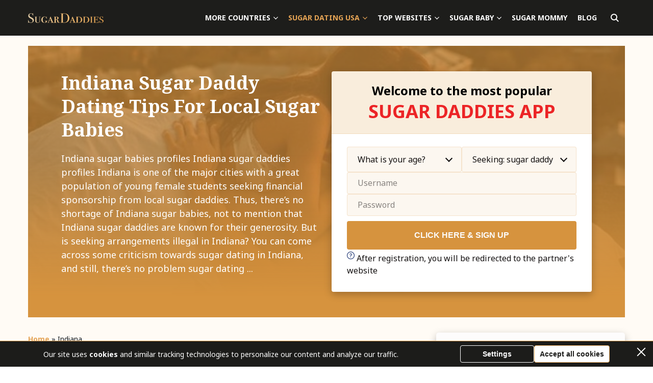

--- FILE ---
content_type: text/html; charset=UTF-8
request_url: https://sugar-daddies.app/indiana
body_size: 42290
content:
<!doctype html>
<html lang="en-US">
<head>
    <meta charset="UTF-8">
    <meta name="viewport" content="width=device-width, initial-scale=1.0, minimum-scale=1.0">
    <meta http-equiv="X-UA-Compatible" content="ie=edge">

    <meta name='robots' content='index, follow, max-image-preview:large, max-snippet:-1, max-video-preview:-1' />
	<style>img:is([sizes="auto" i], [sizes^="auto," i]) { contain-intrinsic-size: 3000px 1500px }</style>
	
	<!-- This site is optimized with the Yoast SEO plugin v26.8 - https://yoast.com/product/yoast-seo-wordpress/ -->
	<title>Find Perfect Sugar Baby Indiana Or Daddies Online</title>
	<meta name="description" content="Would you like to start fascinating relationships with no strings attached? Get only positive emotions for sugar dating, forgetting about loneliness. Find out where to look for sugar daddy or baby in Indiana near me and get some fresh sugar dating ideas. If you want to change your life, keep reading" />
	<link rel="canonical" href="https://sugar-daddies.app/indiana" />
	<meta property="og:locale" content="en_US" />
	<meta property="og:type" content="article" />
	<meta property="og:title" content="Find Perfect Sugar Baby Indiana Or Daddies Online" />
	<meta property="og:description" content="Would you like to start fascinating relationships with no strings attached? Get only positive emotions for sugar dating, forgetting about loneliness. Find out where to look for sugar daddy or baby in Indiana near me and get some fresh sugar dating ideas. If you want to change your life, keep reading" />
	<meta property="og:url" content="https://sugar-daddies.app/indiana" />
	<meta property="og:site_name" content="Sugar Daddies" />
	<meta property="article:modified_time" content="2024-06-17T13:17:10+00:00" />
	<meta property="og:image" content="https://sugar-daddies.app/wp-content/uploads/2022/04/sugar-arrangements-indiana.jpg" />
	<meta property="og:image:width" content="1200" />
	<meta property="og:image:height" content="627" />
	<meta property="og:image:type" content="image/jpeg" />
	<meta name="twitter:card" content="summary_large_image" />
	<meta name="twitter:label1" content="Est. reading time" />
	<meta name="twitter:data1" content="5 minutes" />
	<script type="application/ld+json" class="yoast-schema-graph">{"@context":"https://schema.org","@graph":[{"@type":"WebPage","@id":"https://sugar-daddies.app/indiana","url":"https://sugar-daddies.app/indiana","name":"Find Perfect Sugar Baby Indiana Or Daddies Online","isPartOf":{"@id":"https://sugar-daddies.app/#website"},"primaryImageOfPage":{"@id":"https://sugar-daddies.app/indiana#primaryimage"},"image":{"@id":"https://sugar-daddies.app/indiana#primaryimage"},"thumbnailUrl":"https://sugar-daddies.app/wp-content/uploads/2022/04/sugar-arrangements-indiana.jpg","datePublished":"2022-04-14T12:17:30+00:00","dateModified":"2024-06-17T13:17:10+00:00","description":"Would you like to start fascinating relationships with no strings attached? Get only positive emotions for sugar dating, forgetting about loneliness. Find out where to look for sugar daddy or baby in Indiana near me and get some fresh sugar dating ideas. If you want to change your life, keep reading","breadcrumb":{"@id":"https://sugar-daddies.app/indiana#breadcrumb"},"inLanguage":"en-US","potentialAction":[{"@type":"ReadAction","target":["https://sugar-daddies.app/indiana"]}]},{"@type":"ImageObject","inLanguage":"en-US","@id":"https://sugar-daddies.app/indiana#primaryimage","url":"https://sugar-daddies.app/wp-content/uploads/2022/04/sugar-arrangements-indiana.jpg","contentUrl":"https://sugar-daddies.app/wp-content/uploads/2022/04/sugar-arrangements-indiana.jpg","width":1200,"height":627,"caption":"sugar arrangements Indiana"},{"@type":"BreadcrumbList","@id":"https://sugar-daddies.app/indiana#breadcrumb","itemListElement":[{"@type":"ListItem","position":1,"name":"Home","item":"https://sugar-daddies.app/"},{"@type":"ListItem","position":2,"name":"Indiana"}]},{"@type":"WebSite","@id":"https://sugar-daddies.app/#website","url":"https://sugar-daddies.app/","name":"Sugar Daddies","description":"","potentialAction":[{"@type":"SearchAction","target":{"@type":"EntryPoint","urlTemplate":"https://sugar-daddies.app/?s={search_term_string}"},"query-input":{"@type":"PropertyValueSpecification","valueRequired":true,"valueName":"search_term_string"}}],"inLanguage":"en-US"}]}</script>
	<!-- / Yoast SEO plugin. -->


<style>
@font-face{font-family:'Noto Sans';font-style:italic;font-weight:400;font-stretch:normal;font-display:swap;src:url(https://fonts.gstatic.com/l/font?kit=o-0kIpQlx3QUlC5A4PNr4C5OaxRsfNNlKbCePevHtVtX57DGjDU1QDce2V3SzkldxrOO9KOU&skey=10db4434b0359efc&v=v42) format('woff');unicode-range:U+0460-052F, U+1C80-1C8A, U+20B4, U+2DE0-2DFF, U+A640-A69F, U+FE2E-FE2F}@font-face{font-family:'Noto Sans';font-style:italic;font-weight:400;font-stretch:normal;font-display:swap;src:url(https://fonts.gstatic.com/l/font?kit=o-0kIpQlx3QUlC5A4PNr4C5OaxRsfNNlKbCePevHtVtX57DGjDU1QDce2VTSzkldxrOO9KOU&skey=10db4434b0359efc&v=v42) format('woff');unicode-range:U+0301, U+0400-045F, U+0490-0491, U+04B0-04B1, U+2116}@font-face{font-family:'Noto Sans';font-style:italic;font-weight:400;font-stretch:normal;font-display:swap;src:url(https://fonts.gstatic.com/l/font?kit=o-0kIpQlx3QUlC5A4PNr4C5OaxRsfNNlKbCePevHtVtX57DGjDU1QDce2VHSzkldxrOO9KOU&skey=10db4434b0359efc&v=v42) format('woff');unicode-range:U+0900-097F, U+1CD0-1CF9, U+200C-200D, U+20A8, U+20B9, U+20F0, U+25CC, U+A830-A839, U+A8E0-A8FF, U+11B00-11B09}@font-face{font-family:'Noto Sans';font-style:italic;font-weight:400;font-stretch:normal;font-display:swap;src:url(https://fonts.gstatic.com/l/font?kit=o-0kIpQlx3QUlC5A4PNr4C5OaxRsfNNlKbCePevHtVtX57DGjDU1QDce2VzSzkldxrOO9KOU&skey=10db4434b0359efc&v=v42) format('woff');unicode-range:U+1F00-1FFF}@font-face{font-family:'Noto Sans';font-style:italic;font-weight:400;font-stretch:normal;font-display:swap;src:url(https://fonts.gstatic.com/l/font?kit=o-0kIpQlx3QUlC5A4PNr4C5OaxRsfNNlKbCePevHtVtX57DGjDU1QDce2VPSzkldxrOO9KOU&skey=10db4434b0359efc&v=v42) format('woff');unicode-range:U+0370-0377, U+037A-037F, U+0384-038A, U+038C, U+038E-03A1, U+03A3-03FF}@font-face{font-family:'Noto Sans';font-style:italic;font-weight:400;font-stretch:normal;font-display:swap;src:url(https://fonts.gstatic.com/l/font?kit=o-0kIpQlx3QUlC5A4PNr4C5OaxRsfNNlKbCePevHtVtX57DGjDU1QDce2V_SzkldxrOO9KOU&skey=10db4434b0359efc&v=v42) format('woff');unicode-range:U+0102-0103, U+0110-0111, U+0128-0129, U+0168-0169, U+01A0-01A1, U+01AF-01B0, U+0300-0301, U+0303-0304, U+0308-0309, U+0323, U+0329, U+1EA0-1EF9, U+20AB}@font-face{font-family:'Noto Sans';font-style:italic;font-weight:400;font-stretch:normal;font-display:swap;src:url(https://fonts.gstatic.com/l/font?kit=o-0kIpQlx3QUlC5A4PNr4C5OaxRsfNNlKbCePevHtVtX57DGjDU1QDce2V7SzkldxrOO9KOU&skey=10db4434b0359efc&v=v42) format('woff');unicode-range:U+0100-02BA, U+02BD-02C5, U+02C7-02CC, U+02CE-02D7, U+02DD-02FF, U+0304, U+0308, U+0329, U+1D00-1DBF, U+1E00-1E9F, U+1EF2-1EFF, U+2020, U+20A0-20AB, U+20AD-20C0, U+2113, U+2C60-2C7F, U+A720-A7FF}@font-face{font-family:'Noto Sans';font-style:italic;font-weight:400;font-stretch:normal;font-display:swap;src:url(https://fonts.gstatic.com/l/font?kit=o-0kIpQlx3QUlC5A4PNr4C5OaxRsfNNlKbCePevHtVtX57DGjDU1QDce2VDSzkldxrOO9A&skey=10db4434b0359efc&v=v42) format('woff');unicode-range:U+0000-00FF, U+0131, U+0152-0153, U+02BB-02BC, U+02C6, U+02DA, U+02DC, U+0304, U+0308, U+0329, U+2000-206F, U+20AC, U+2122, U+2191, U+2193, U+2212, U+2215, U+FEFF, U+FFFD}@font-face{font-family:'Noto Sans';font-style:italic;font-weight:700;font-stretch:normal;font-display:swap;src:url(https://fonts.gstatic.com/l/font?kit=o-0kIpQlx3QUlC5A4PNr4C5OaxRsfNNlKbCePevHtVtX57DGjDU1QNAZ2V3SzkldxrOO9KOU&skey=10db4434b0359efc&v=v42) format('woff');unicode-range:U+0460-052F, U+1C80-1C8A, U+20B4, U+2DE0-2DFF, U+A640-A69F, U+FE2E-FE2F}@font-face{font-family:'Noto Sans';font-style:italic;font-weight:700;font-stretch:normal;font-display:swap;src:url(https://fonts.gstatic.com/l/font?kit=o-0kIpQlx3QUlC5A4PNr4C5OaxRsfNNlKbCePevHtVtX57DGjDU1QNAZ2VTSzkldxrOO9KOU&skey=10db4434b0359efc&v=v42) format('woff');unicode-range:U+0301, U+0400-045F, U+0490-0491, U+04B0-04B1, U+2116}@font-face{font-family:'Noto Sans';font-style:italic;font-weight:700;font-stretch:normal;font-display:swap;src:url(https://fonts.gstatic.com/l/font?kit=o-0kIpQlx3QUlC5A4PNr4C5OaxRsfNNlKbCePevHtVtX57DGjDU1QNAZ2VHSzkldxrOO9KOU&skey=10db4434b0359efc&v=v42) format('woff');unicode-range:U+0900-097F, U+1CD0-1CF9, U+200C-200D, U+20A8, U+20B9, U+20F0, U+25CC, U+A830-A839, U+A8E0-A8FF, U+11B00-11B09}@font-face{font-family:'Noto Sans';font-style:italic;font-weight:700;font-stretch:normal;font-display:swap;src:url(https://fonts.gstatic.com/l/font?kit=o-0kIpQlx3QUlC5A4PNr4C5OaxRsfNNlKbCePevHtVtX57DGjDU1QNAZ2VzSzkldxrOO9KOU&skey=10db4434b0359efc&v=v42) format('woff');unicode-range:U+1F00-1FFF}@font-face{font-family:'Noto Sans';font-style:italic;font-weight:700;font-stretch:normal;font-display:swap;src:url(https://fonts.gstatic.com/l/font?kit=o-0kIpQlx3QUlC5A4PNr4C5OaxRsfNNlKbCePevHtVtX57DGjDU1QNAZ2VPSzkldxrOO9KOU&skey=10db4434b0359efc&v=v42) format('woff');unicode-range:U+0370-0377, U+037A-037F, U+0384-038A, U+038C, U+038E-03A1, U+03A3-03FF}@font-face{font-family:'Noto Sans';font-style:italic;font-weight:700;font-stretch:normal;font-display:swap;src:url(https://fonts.gstatic.com/l/font?kit=o-0kIpQlx3QUlC5A4PNr4C5OaxRsfNNlKbCePevHtVtX57DGjDU1QNAZ2V_SzkldxrOO9KOU&skey=10db4434b0359efc&v=v42) format('woff');unicode-range:U+0102-0103, U+0110-0111, U+0128-0129, U+0168-0169, U+01A0-01A1, U+01AF-01B0, U+0300-0301, U+0303-0304, U+0308-0309, U+0323, U+0329, U+1EA0-1EF9, U+20AB}@font-face{font-family:'Noto Sans';font-style:italic;font-weight:700;font-stretch:normal;font-display:swap;src:url(https://fonts.gstatic.com/l/font?kit=o-0kIpQlx3QUlC5A4PNr4C5OaxRsfNNlKbCePevHtVtX57DGjDU1QNAZ2V7SzkldxrOO9KOU&skey=10db4434b0359efc&v=v42) format('woff');unicode-range:U+0100-02BA, U+02BD-02C5, U+02C7-02CC, U+02CE-02D7, U+02DD-02FF, U+0304, U+0308, U+0329, U+1D00-1DBF, U+1E00-1E9F, U+1EF2-1EFF, U+2020, U+20A0-20AB, U+20AD-20C0, U+2113, U+2C60-2C7F, U+A720-A7FF}@font-face{font-family:'Noto Sans';font-style:italic;font-weight:700;font-stretch:normal;font-display:swap;src:url(https://fonts.gstatic.com/l/font?kit=o-0kIpQlx3QUlC5A4PNr4C5OaxRsfNNlKbCePevHtVtX57DGjDU1QNAZ2VDSzkldxrOO9A&skey=10db4434b0359efc&v=v42) format('woff');unicode-range:U+0000-00FF, U+0131, U+0152-0153, U+02BB-02BC, U+02C6, U+02DA, U+02DC, U+0304, U+0308, U+0329, U+2000-206F, U+20AC, U+2122, U+2191, U+2193, U+2212, U+2215, U+FEFF, U+FFFD}@font-face{font-family:'Noto Sans';font-style:normal;font-weight:400;font-stretch:normal;font-display:swap;src:url(https://fonts.gstatic.com/l/font?kit=o-0mIpQlx3QUlC5A4PNB6Ryti20_6n1iPHjcz6L1SoM-jCpoiyD9A-9X6VTYyWtZ7rGW9w&skey=2b960fe17823056f&v=v42) format('woff');unicode-range:U+0460-052F, U+1C80-1C8A, U+20B4, U+2DE0-2DFF, U+A640-A69F, U+FE2E-FE2F}@font-face{font-family:'Noto Sans';font-style:normal;font-weight:400;font-stretch:normal;font-display:swap;src:url(https://fonts.gstatic.com/l/font?kit=o-0mIpQlx3QUlC5A4PNB6Ryti20_6n1iPHjcz6L1SoM-jCpoiyD9A-9e6VTYyWtZ7rGW9w&skey=2b960fe17823056f&v=v42) format('woff');unicode-range:U+0301, U+0400-045F, U+0490-0491, U+04B0-04B1, U+2116}@font-face{font-family:'Noto Sans';font-style:normal;font-weight:400;font-stretch:normal;font-display:swap;src:url(https://fonts.gstatic.com/l/font?kit=o-0mIpQlx3QUlC5A4PNB6Ryti20_6n1iPHjcz6L1SoM-jCpoiyD9A-9b6VTYyWtZ7rGW9w&skey=2b960fe17823056f&v=v42) format('woff');unicode-range:U+0900-097F, U+1CD0-1CF9, U+200C-200D, U+20A8, U+20B9, U+20F0, U+25CC, U+A830-A839, U+A8E0-A8FF, U+11B00-11B09}@font-face{font-family:'Noto Sans';font-style:normal;font-weight:400;font-stretch:normal;font-display:swap;src:url(https://fonts.gstatic.com/l/font?kit=o-0mIpQlx3QUlC5A4PNB6Ryti20_6n1iPHjcz6L1SoM-jCpoiyD9A-9W6VTYyWtZ7rGW9w&skey=2b960fe17823056f&v=v42) format('woff');unicode-range:U+1F00-1FFF}@font-face{font-family:'Noto Sans';font-style:normal;font-weight:400;font-stretch:normal;font-display:swap;src:url(https://fonts.gstatic.com/l/font?kit=o-0mIpQlx3QUlC5A4PNB6Ryti20_6n1iPHjcz6L1SoM-jCpoiyD9A-9Z6VTYyWtZ7rGW9w&skey=2b960fe17823056f&v=v42) format('woff');unicode-range:U+0370-0377, U+037A-037F, U+0384-038A, U+038C, U+038E-03A1, U+03A3-03FF}@font-face{font-family:'Noto Sans';font-style:normal;font-weight:400;font-stretch:normal;font-display:swap;src:url(https://fonts.gstatic.com/l/font?kit=o-0mIpQlx3QUlC5A4PNB6Ryti20_6n1iPHjcz6L1SoM-jCpoiyD9A-9V6VTYyWtZ7rGW9w&skey=2b960fe17823056f&v=v42) format('woff');unicode-range:U+0102-0103, U+0110-0111, U+0128-0129, U+0168-0169, U+01A0-01A1, U+01AF-01B0, U+0300-0301, U+0303-0304, U+0308-0309, U+0323, U+0329, U+1EA0-1EF9, U+20AB}@font-face{font-family:'Noto Sans';font-style:normal;font-weight:400;font-stretch:normal;font-display:swap;src:url(https://fonts.gstatic.com/l/font?kit=o-0mIpQlx3QUlC5A4PNB6Ryti20_6n1iPHjcz6L1SoM-jCpoiyD9A-9U6VTYyWtZ7rGW9w&skey=2b960fe17823056f&v=v42) format('woff');unicode-range:U+0100-02BA, U+02BD-02C5, U+02C7-02CC, U+02CE-02D7, U+02DD-02FF, U+0304, U+0308, U+0329, U+1D00-1DBF, U+1E00-1E9F, U+1EF2-1EFF, U+2020, U+20A0-20AB, U+20AD-20C0, U+2113, U+2C60-2C7F, U+A720-A7FF}@font-face{font-family:'Noto Sans';font-style:normal;font-weight:400;font-stretch:normal;font-display:swap;src:url(https://fonts.gstatic.com/l/font?kit=o-0mIpQlx3QUlC5A4PNB6Ryti20_6n1iPHjcz6L1SoM-jCpoiyD9A-9a6VTYyWtZ7rE&skey=2b960fe17823056f&v=v42) format('woff');unicode-range:U+0000-00FF, U+0131, U+0152-0153, U+02BB-02BC, U+02C6, U+02DA, U+02DC, U+0304, U+0308, U+0329, U+2000-206F, U+20AC, U+2122, U+2191, U+2193, U+2212, U+2215, U+FEFF, U+FFFD}@font-face{font-family:'Noto Sans';font-style:normal;font-weight:700;font-stretch:normal;font-display:swap;src:url(https://fonts.gstatic.com/l/font?kit=o-0mIpQlx3QUlC5A4PNB6Ryti20_6n1iPHjcz6L1SoM-jCpoiyAaBO9X6VTYyWtZ7rGW9w&skey=2b960fe17823056f&v=v42) format('woff');unicode-range:U+0460-052F, U+1C80-1C8A, U+20B4, U+2DE0-2DFF, U+A640-A69F, U+FE2E-FE2F}@font-face{font-family:'Noto Sans';font-style:normal;font-weight:700;font-stretch:normal;font-display:swap;src:url(https://fonts.gstatic.com/l/font?kit=o-0mIpQlx3QUlC5A4PNB6Ryti20_6n1iPHjcz6L1SoM-jCpoiyAaBO9e6VTYyWtZ7rGW9w&skey=2b960fe17823056f&v=v42) format('woff');unicode-range:U+0301, U+0400-045F, U+0490-0491, U+04B0-04B1, U+2116}@font-face{font-family:'Noto Sans';font-style:normal;font-weight:700;font-stretch:normal;font-display:swap;src:url(https://fonts.gstatic.com/l/font?kit=o-0mIpQlx3QUlC5A4PNB6Ryti20_6n1iPHjcz6L1SoM-jCpoiyAaBO9b6VTYyWtZ7rGW9w&skey=2b960fe17823056f&v=v42) format('woff');unicode-range:U+0900-097F, U+1CD0-1CF9, U+200C-200D, U+20A8, U+20B9, U+20F0, U+25CC, U+A830-A839, U+A8E0-A8FF, U+11B00-11B09}@font-face{font-family:'Noto Sans';font-style:normal;font-weight:700;font-stretch:normal;font-display:swap;src:url(https://fonts.gstatic.com/l/font?kit=o-0mIpQlx3QUlC5A4PNB6Ryti20_6n1iPHjcz6L1SoM-jCpoiyAaBO9W6VTYyWtZ7rGW9w&skey=2b960fe17823056f&v=v42) format('woff');unicode-range:U+1F00-1FFF}@font-face{font-family:'Noto Sans';font-style:normal;font-weight:700;font-stretch:normal;font-display:swap;src:url(https://fonts.gstatic.com/l/font?kit=o-0mIpQlx3QUlC5A4PNB6Ryti20_6n1iPHjcz6L1SoM-jCpoiyAaBO9Z6VTYyWtZ7rGW9w&skey=2b960fe17823056f&v=v42) format('woff');unicode-range:U+0370-0377, U+037A-037F, U+0384-038A, U+038C, U+038E-03A1, U+03A3-03FF}@font-face{font-family:'Noto Sans';font-style:normal;font-weight:700;font-stretch:normal;font-display:swap;src:url(https://fonts.gstatic.com/l/font?kit=o-0mIpQlx3QUlC5A4PNB6Ryti20_6n1iPHjcz6L1SoM-jCpoiyAaBO9V6VTYyWtZ7rGW9w&skey=2b960fe17823056f&v=v42) format('woff');unicode-range:U+0102-0103, U+0110-0111, U+0128-0129, U+0168-0169, U+01A0-01A1, U+01AF-01B0, U+0300-0301, U+0303-0304, U+0308-0309, U+0323, U+0329, U+1EA0-1EF9, U+20AB}@font-face{font-family:'Noto Sans';font-style:normal;font-weight:700;font-stretch:normal;font-display:swap;src:url(https://fonts.gstatic.com/l/font?kit=o-0mIpQlx3QUlC5A4PNB6Ryti20_6n1iPHjcz6L1SoM-jCpoiyAaBO9U6VTYyWtZ7rGW9w&skey=2b960fe17823056f&v=v42) format('woff');unicode-range:U+0100-02BA, U+02BD-02C5, U+02C7-02CC, U+02CE-02D7, U+02DD-02FF, U+0304, U+0308, U+0329, U+1D00-1DBF, U+1E00-1E9F, U+1EF2-1EFF, U+2020, U+20A0-20AB, U+20AD-20C0, U+2113, U+2C60-2C7F, U+A720-A7FF}@font-face{font-family:'Noto Sans';font-style:normal;font-weight:700;font-stretch:normal;font-display:swap;src:url(https://fonts.gstatic.com/l/font?kit=o-0mIpQlx3QUlC5A4PNB6Ryti20_6n1iPHjcz6L1SoM-jCpoiyAaBO9a6VTYyWtZ7rE&skey=2b960fe17823056f&v=v42) format('woff');unicode-range:U+0000-00FF, U+0131, U+0152-0153, U+02BB-02BC, U+02C6, U+02DA, U+02DC, U+0304, U+0308, U+0329, U+2000-206F, U+20AC, U+2122, U+2191, U+2193, U+2212, U+2215, U+FEFF, U+FFFD}@font-face{font-family:'Noto Serif';font-style:italic;font-weight:400;font-stretch:normal;font-display:swap;src:url(https://fonts.gstatic.com/l/font?kit=ga6saw1J5X9T9RW6j9bNfFIMZhhWnFTyNZIQD1-_FXP0RgnaOg9MYBNLg_cFrq3gyjUjLaOQUw&skey=39fc6d597fb39b7e&v=v33) format('woff');unicode-range:U+0460-052F, U+1C80-1C8A, U+20B4, U+2DE0-2DFF, U+A640-A69F, U+FE2E-FE2F}@font-face{font-family:'Noto Serif';font-style:italic;font-weight:400;font-stretch:normal;font-display:swap;src:url(https://fonts.gstatic.com/l/font?kit=ga6saw1J5X9T9RW6j9bNfFIMZhhWnFTyNZIQD1-_FXP0RgnaOg9MYBNLg_cMrq3gyjUjLaOQUw&skey=39fc6d597fb39b7e&v=v33) format('woff');unicode-range:U+0301, U+0400-045F, U+0490-0491, U+04B0-04B1, U+2116}@font-face{font-family:'Noto Serif';font-style:italic;font-weight:400;font-stretch:normal;font-display:swap;src:url(https://fonts.gstatic.com/l/font?kit=ga6saw1J5X9T9RW6j9bNfFIMZhhWnFTyNZIQD1-_FXP0RgnaOg9MYBNLg_cErq3gyjUjLaOQUw&skey=39fc6d597fb39b7e&v=v33) format('woff');unicode-range:U+1F00-1FFF}@font-face{font-family:'Noto Serif';font-style:italic;font-weight:400;font-stretch:normal;font-display:swap;src:url(https://fonts.gstatic.com/l/font?kit=ga6saw1J5X9T9RW6j9bNfFIMZhhWnFTyNZIQD1-_FXP0RgnaOg9MYBNLg_cLrq3gyjUjLaOQUw&skey=39fc6d597fb39b7e&v=v33) format('woff');unicode-range:U+0370-0377, U+037A-037F, U+0384-038A, U+038C, U+038E-03A1, U+03A3-03FF}@font-face{font-family:'Noto Serif';font-style:italic;font-weight:400;font-stretch:normal;font-display:swap;src:url(https://fonts.gstatic.com/l/font?kit=ga6saw1J5X9T9RW6j9bNfFIMZhhWnFTyNZIQD1-_FXP0RgnaOg9MYBNLg_d0rq3gyjUjLaOQUw&skey=39fc6d597fb39b7e&v=v33) format('woff');unicode-range:U+0302-0303, U+0305, U+0307-0308, U+0310, U+0312, U+0315, U+031A, U+0326-0327, U+032C, U+032F-0330, U+0332-0333, U+0338, U+033A, U+0346, U+034D, U+0391-03A1, U+03A3-03A9, U+03B1-03C9, U+03D1, U+03D5-03D6, U+03F0-03F1, U+03F4-03F5, U+2016-2017, U+2034-2038, U+203C, U+2040, U+2043, U+2047, U+2050, U+2057, U+205F, U+2070-2071, U+2074-208E, U+2090-209C, U+20D0-20DC, U+20E1, U+20E5-20EF, U+2100-2112, U+2114-2115, U+2117-2121, U+2123-214F, U+2190, U+2192, U+2194-21AE, U+21B0-21E5, U+21F1-21F2, U+21F4-2211, U+2213-2214, U+2216-22FF, U+2308-230B, U+2310, U+2319, U+231C-2321, U+2336-237A, U+237C, U+2395, U+239B-23B7, U+23D0, U+23DC-23E1, U+2474-2475, U+25AF, U+25B3, U+25B7, U+25BD, U+25C1, U+25CA, U+25CC, U+25FB, U+266D-266F, U+27C0-27FF, U+2900-2AFF, U+2B0E-2B11, U+2B30-2B4C, U+2BFE, U+3030, U+FF5B, U+FF5D, U+1D400-1D7FF, U+1EE00-1EEFF}@font-face{font-family:'Noto Serif';font-style:italic;font-weight:400;font-stretch:normal;font-display:swap;src:url(https://fonts.gstatic.com/l/font?kit=ga6saw1J5X9T9RW6j9bNfFIMZhhWnFTyNZIQD1-_FXP0RgnaOg9MYBNLg_cHrq3gyjUjLaOQUw&skey=39fc6d597fb39b7e&v=v33) format('woff');unicode-range:U+0102-0103, U+0110-0111, U+0128-0129, U+0168-0169, U+01A0-01A1, U+01AF-01B0, U+0300-0301, U+0303-0304, U+0308-0309, U+0323, U+0329, U+1EA0-1EF9, U+20AB}@font-face{font-family:'Noto Serif';font-style:italic;font-weight:400;font-stretch:normal;font-display:swap;src:url(https://fonts.gstatic.com/l/font?kit=ga6saw1J5X9T9RW6j9bNfFIMZhhWnFTyNZIQD1-_FXP0RgnaOg9MYBNLg_cGrq3gyjUjLaOQUw&skey=39fc6d597fb39b7e&v=v33) format('woff');unicode-range:U+0100-02BA, U+02BD-02C5, U+02C7-02CC, U+02CE-02D7, U+02DD-02FF, U+0304, U+0308, U+0329, U+1D00-1DBF, U+1E00-1E9F, U+1EF2-1EFF, U+2020, U+20A0-20AB, U+20AD-20C0, U+2113, U+2C60-2C7F, U+A720-A7FF}@font-face{font-family:'Noto Serif';font-style:italic;font-weight:400;font-stretch:normal;font-display:swap;src:url(https://fonts.gstatic.com/l/font?kit=ga6saw1J5X9T9RW6j9bNfFIMZhhWnFTyNZIQD1-_FXP0RgnaOg9MYBNLg_cIrq3gyjUjLaM&skey=39fc6d597fb39b7e&v=v33) format('woff');unicode-range:U+0000-00FF, U+0131, U+0152-0153, U+02BB-02BC, U+02C6, U+02DA, U+02DC, U+0304, U+0308, U+0329, U+2000-206F, U+20AC, U+2122, U+2191, U+2193, U+2212, U+2215, U+FEFF, U+FFFD}@font-face{font-family:'Noto Serif';font-style:italic;font-weight:700;font-stretch:normal;font-display:swap;src:url(https://fonts.gstatic.com/l/font?kit=ga6saw1J5X9T9RW6j9bNfFIMZhhWnFTyNZIQD1-_FXP0RgnaOg9MYBOshPcFrq3gyjUjLaOQUw&skey=39fc6d597fb39b7e&v=v33) format('woff');unicode-range:U+0460-052F, U+1C80-1C8A, U+20B4, U+2DE0-2DFF, U+A640-A69F, U+FE2E-FE2F}@font-face{font-family:'Noto Serif';font-style:italic;font-weight:700;font-stretch:normal;font-display:swap;src:url(https://fonts.gstatic.com/l/font?kit=ga6saw1J5X9T9RW6j9bNfFIMZhhWnFTyNZIQD1-_FXP0RgnaOg9MYBOshPcMrq3gyjUjLaOQUw&skey=39fc6d597fb39b7e&v=v33) format('woff');unicode-range:U+0301, U+0400-045F, U+0490-0491, U+04B0-04B1, U+2116}@font-face{font-family:'Noto Serif';font-style:italic;font-weight:700;font-stretch:normal;font-display:swap;src:url(https://fonts.gstatic.com/l/font?kit=ga6saw1J5X9T9RW6j9bNfFIMZhhWnFTyNZIQD1-_FXP0RgnaOg9MYBOshPcErq3gyjUjLaOQUw&skey=39fc6d597fb39b7e&v=v33) format('woff');unicode-range:U+1F00-1FFF}@font-face{font-family:'Noto Serif';font-style:italic;font-weight:700;font-stretch:normal;font-display:swap;src:url(https://fonts.gstatic.com/l/font?kit=ga6saw1J5X9T9RW6j9bNfFIMZhhWnFTyNZIQD1-_FXP0RgnaOg9MYBOshPcLrq3gyjUjLaOQUw&skey=39fc6d597fb39b7e&v=v33) format('woff');unicode-range:U+0370-0377, U+037A-037F, U+0384-038A, U+038C, U+038E-03A1, U+03A3-03FF}@font-face{font-family:'Noto Serif';font-style:italic;font-weight:700;font-stretch:normal;font-display:swap;src:url(https://fonts.gstatic.com/l/font?kit=ga6saw1J5X9T9RW6j9bNfFIMZhhWnFTyNZIQD1-_FXP0RgnaOg9MYBOshPd0rq3gyjUjLaOQUw&skey=39fc6d597fb39b7e&v=v33) format('woff');unicode-range:U+0302-0303, U+0305, U+0307-0308, U+0310, U+0312, U+0315, U+031A, U+0326-0327, U+032C, U+032F-0330, U+0332-0333, U+0338, U+033A, U+0346, U+034D, U+0391-03A1, U+03A3-03A9, U+03B1-03C9, U+03D1, U+03D5-03D6, U+03F0-03F1, U+03F4-03F5, U+2016-2017, U+2034-2038, U+203C, U+2040, U+2043, U+2047, U+2050, U+2057, U+205F, U+2070-2071, U+2074-208E, U+2090-209C, U+20D0-20DC, U+20E1, U+20E5-20EF, U+2100-2112, U+2114-2115, U+2117-2121, U+2123-214F, U+2190, U+2192, U+2194-21AE, U+21B0-21E5, U+21F1-21F2, U+21F4-2211, U+2213-2214, U+2216-22FF, U+2308-230B, U+2310, U+2319, U+231C-2321, U+2336-237A, U+237C, U+2395, U+239B-23B7, U+23D0, U+23DC-23E1, U+2474-2475, U+25AF, U+25B3, U+25B7, U+25BD, U+25C1, U+25CA, U+25CC, U+25FB, U+266D-266F, U+27C0-27FF, U+2900-2AFF, U+2B0E-2B11, U+2B30-2B4C, U+2BFE, U+3030, U+FF5B, U+FF5D, U+1D400-1D7FF, U+1EE00-1EEFF}@font-face{font-family:'Noto Serif';font-style:italic;font-weight:700;font-stretch:normal;font-display:swap;src:url(https://fonts.gstatic.com/l/font?kit=ga6saw1J5X9T9RW6j9bNfFIMZhhWnFTyNZIQD1-_FXP0RgnaOg9MYBOshPcHrq3gyjUjLaOQUw&skey=39fc6d597fb39b7e&v=v33) format('woff');unicode-range:U+0102-0103, U+0110-0111, U+0128-0129, U+0168-0169, U+01A0-01A1, U+01AF-01B0, U+0300-0301, U+0303-0304, U+0308-0309, U+0323, U+0329, U+1EA0-1EF9, U+20AB}@font-face{font-family:'Noto Serif';font-style:italic;font-weight:700;font-stretch:normal;font-display:swap;src:url(https://fonts.gstatic.com/l/font?kit=ga6saw1J5X9T9RW6j9bNfFIMZhhWnFTyNZIQD1-_FXP0RgnaOg9MYBOshPcGrq3gyjUjLaOQUw&skey=39fc6d597fb39b7e&v=v33) format('woff');unicode-range:U+0100-02BA, U+02BD-02C5, U+02C7-02CC, U+02CE-02D7, U+02DD-02FF, U+0304, U+0308, U+0329, U+1D00-1DBF, U+1E00-1E9F, U+1EF2-1EFF, U+2020, U+20A0-20AB, U+20AD-20C0, U+2113, U+2C60-2C7F, U+A720-A7FF}@font-face{font-family:'Noto Serif';font-style:italic;font-weight:700;font-stretch:normal;font-display:swap;src:url(https://fonts.gstatic.com/l/font?kit=ga6saw1J5X9T9RW6j9bNfFIMZhhWnFTyNZIQD1-_FXP0RgnaOg9MYBOshPcIrq3gyjUjLaM&skey=39fc6d597fb39b7e&v=v33) format('woff');unicode-range:U+0000-00FF, U+0131, U+0152-0153, U+02BB-02BC, U+02C6, U+02DA, U+02DC, U+0304, U+0308, U+0329, U+2000-206F, U+20AC, U+2122, U+2191, U+2193, U+2212, U+2215, U+FEFF, U+FFFD}@font-face{font-family:'Noto Serif';font-style:normal;font-weight:400;font-stretch:normal;font-display:swap;src:url(https://fonts.gstatic.com/l/font?kit=ga6iaw1J5X9T9RW6j9bNVls-hfgvz8JcMofYTa32J4wsL2JAlAhZqFCTyscMpKrCzh0hNaA&skey=ff3f102bd67fc93c&v=v33) format('woff');unicode-range:U+0460-052F, U+1C80-1C8A, U+20B4, U+2DE0-2DFF, U+A640-A69F, U+FE2E-FE2F}@font-face{font-family:'Noto Serif';font-style:normal;font-weight:400;font-stretch:normal;font-display:swap;src:url(https://fonts.gstatic.com/l/font?kit=ga6iaw1J5X9T9RW6j9bNVls-hfgvz8JcMofYTa32J4wsL2JAlAhZqFCTw8cMpKrCzh0hNaA&skey=ff3f102bd67fc93c&v=v33) format('woff');unicode-range:U+0301, U+0400-045F, U+0490-0491, U+04B0-04B1, U+2116}@font-face{font-family:'Noto Serif';font-style:normal;font-weight:400;font-stretch:normal;font-display:swap;src:url(https://fonts.gstatic.com/l/font?kit=ga6iaw1J5X9T9RW6j9bNVls-hfgvz8JcMofYTa32J4wsL2JAlAhZqFCTy8cMpKrCzh0hNaA&skey=ff3f102bd67fc93c&v=v33) format('woff');unicode-range:U+1F00-1FFF}@font-face{font-family:'Noto Serif';font-style:normal;font-weight:400;font-stretch:normal;font-display:swap;src:url(https://fonts.gstatic.com/l/font?kit=ga6iaw1J5X9T9RW6j9bNVls-hfgvz8JcMofYTa32J4wsL2JAlAhZqFCTxMcMpKrCzh0hNaA&skey=ff3f102bd67fc93c&v=v33) format('woff');unicode-range:U+0370-0377, U+037A-037F, U+0384-038A, U+038C, U+038E-03A1, U+03A3-03FF}@font-face{font-family:'Noto Serif';font-style:normal;font-weight:400;font-stretch:normal;font-display:swap;src:url(https://fonts.gstatic.com/l/font?kit=ga6iaw1J5X9T9RW6j9bNVls-hfgvz8JcMofYTa32J4wsL2JAlAhZqFCTu8cMpKrCzh0hNaA&skey=ff3f102bd67fc93c&v=v33) format('woff');unicode-range:U+0302-0303, U+0305, U+0307-0308, U+0310, U+0312, U+0315, U+031A, U+0326-0327, U+032C, U+032F-0330, U+0332-0333, U+0338, U+033A, U+0346, U+034D, U+0391-03A1, U+03A3-03A9, U+03B1-03C9, U+03D1, U+03D5-03D6, U+03F0-03F1, U+03F4-03F5, U+2016-2017, U+2034-2038, U+203C, U+2040, U+2043, U+2047, U+2050, U+2057, U+205F, U+2070-2071, U+2074-208E, U+2090-209C, U+20D0-20DC, U+20E1, U+20E5-20EF, U+2100-2112, U+2114-2115, U+2117-2121, U+2123-214F, U+2190, U+2192, U+2194-21AE, U+21B0-21E5, U+21F1-21F2, U+21F4-2211, U+2213-2214, U+2216-22FF, U+2308-230B, U+2310, U+2319, U+231C-2321, U+2336-237A, U+237C, U+2395, U+239B-23B7, U+23D0, U+23DC-23E1, U+2474-2475, U+25AF, U+25B3, U+25B7, U+25BD, U+25C1, U+25CA, U+25CC, U+25FB, U+266D-266F, U+27C0-27FF, U+2900-2AFF, U+2B0E-2B11, U+2B30-2B4C, U+2BFE, U+3030, U+FF5B, U+FF5D, U+1D400-1D7FF, U+1EE00-1EEFF}@font-face{font-family:'Noto Serif';font-style:normal;font-weight:400;font-stretch:normal;font-display:swap;src:url(https://fonts.gstatic.com/l/font?kit=ga6iaw1J5X9T9RW6j9bNVls-hfgvz8JcMofYTa32J4wsL2JAlAhZqFCTyMcMpKrCzh0hNaA&skey=ff3f102bd67fc93c&v=v33) format('woff');unicode-range:U+0102-0103, U+0110-0111, U+0128-0129, U+0168-0169, U+01A0-01A1, U+01AF-01B0, U+0300-0301, U+0303-0304, U+0308-0309, U+0323, U+0329, U+1EA0-1EF9, U+20AB}@font-face{font-family:'Noto Serif';font-style:normal;font-weight:400;font-stretch:normal;font-display:swap;src:url(https://fonts.gstatic.com/l/font?kit=ga6iaw1J5X9T9RW6j9bNVls-hfgvz8JcMofYTa32J4wsL2JAlAhZqFCTyccMpKrCzh0hNaA&skey=ff3f102bd67fc93c&v=v33) format('woff');unicode-range:U+0100-02BA, U+02BD-02C5, U+02C7-02CC, U+02CE-02D7, U+02DD-02FF, U+0304, U+0308, U+0329, U+1D00-1DBF, U+1E00-1E9F, U+1EF2-1EFF, U+2020, U+20A0-20AB, U+20AD-20C0, U+2113, U+2C60-2C7F, U+A720-A7FF}@font-face{font-family:'Noto Serif';font-style:normal;font-weight:400;font-stretch:normal;font-display:swap;src:url(https://fonts.gstatic.com/l/font?kit=ga6iaw1J5X9T9RW6j9bNVls-hfgvz8JcMofYTa32J4wsL2JAlAhZqFCTx8cMpKrCzh0h&skey=ff3f102bd67fc93c&v=v33) format('woff');unicode-range:U+0000-00FF, U+0131, U+0152-0153, U+02BB-02BC, U+02C6, U+02DA, U+02DC, U+0304, U+0308, U+0329, U+2000-206F, U+20AC, U+2122, U+2191, U+2193, U+2212, U+2215, U+FEFF, U+FFFD}@font-face{font-family:'Noto Serif';font-style:normal;font-weight:700;font-stretch:normal;font-display:swap;src:url(https://fonts.gstatic.com/l/font?kit=ga6iaw1J5X9T9RW6j9bNVls-hfgvz8JcMofYTa32J4wsL2JAlAhZT1eTyscMpKrCzh0hNaA&skey=ff3f102bd67fc93c&v=v33) format('woff');unicode-range:U+0460-052F, U+1C80-1C8A, U+20B4, U+2DE0-2DFF, U+A640-A69F, U+FE2E-FE2F}@font-face{font-family:'Noto Serif';font-style:normal;font-weight:700;font-stretch:normal;font-display:swap;src:url(https://fonts.gstatic.com/l/font?kit=ga6iaw1J5X9T9RW6j9bNVls-hfgvz8JcMofYTa32J4wsL2JAlAhZT1eTw8cMpKrCzh0hNaA&skey=ff3f102bd67fc93c&v=v33) format('woff');unicode-range:U+0301, U+0400-045F, U+0490-0491, U+04B0-04B1, U+2116}@font-face{font-family:'Noto Serif';font-style:normal;font-weight:700;font-stretch:normal;font-display:swap;src:url(https://fonts.gstatic.com/l/font?kit=ga6iaw1J5X9T9RW6j9bNVls-hfgvz8JcMofYTa32J4wsL2JAlAhZT1eTy8cMpKrCzh0hNaA&skey=ff3f102bd67fc93c&v=v33) format('woff');unicode-range:U+1F00-1FFF}@font-face{font-family:'Noto Serif';font-style:normal;font-weight:700;font-stretch:normal;font-display:swap;src:url(https://fonts.gstatic.com/l/font?kit=ga6iaw1J5X9T9RW6j9bNVls-hfgvz8JcMofYTa32J4wsL2JAlAhZT1eTxMcMpKrCzh0hNaA&skey=ff3f102bd67fc93c&v=v33) format('woff');unicode-range:U+0370-0377, U+037A-037F, U+0384-038A, U+038C, U+038E-03A1, U+03A3-03FF}@font-face{font-family:'Noto Serif';font-style:normal;font-weight:700;font-stretch:normal;font-display:swap;src:url(https://fonts.gstatic.com/l/font?kit=ga6iaw1J5X9T9RW6j9bNVls-hfgvz8JcMofYTa32J4wsL2JAlAhZT1eTu8cMpKrCzh0hNaA&skey=ff3f102bd67fc93c&v=v33) format('woff');unicode-range:U+0302-0303, U+0305, U+0307-0308, U+0310, U+0312, U+0315, U+031A, U+0326-0327, U+032C, U+032F-0330, U+0332-0333, U+0338, U+033A, U+0346, U+034D, U+0391-03A1, U+03A3-03A9, U+03B1-03C9, U+03D1, U+03D5-03D6, U+03F0-03F1, U+03F4-03F5, U+2016-2017, U+2034-2038, U+203C, U+2040, U+2043, U+2047, U+2050, U+2057, U+205F, U+2070-2071, U+2074-208E, U+2090-209C, U+20D0-20DC, U+20E1, U+20E5-20EF, U+2100-2112, U+2114-2115, U+2117-2121, U+2123-214F, U+2190, U+2192, U+2194-21AE, U+21B0-21E5, U+21F1-21F2, U+21F4-2211, U+2213-2214, U+2216-22FF, U+2308-230B, U+2310, U+2319, U+231C-2321, U+2336-237A, U+237C, U+2395, U+239B-23B7, U+23D0, U+23DC-23E1, U+2474-2475, U+25AF, U+25B3, U+25B7, U+25BD, U+25C1, U+25CA, U+25CC, U+25FB, U+266D-266F, U+27C0-27FF, U+2900-2AFF, U+2B0E-2B11, U+2B30-2B4C, U+2BFE, U+3030, U+FF5B, U+FF5D, U+1D400-1D7FF, U+1EE00-1EEFF}@font-face{font-family:'Noto Serif';font-style:normal;font-weight:700;font-stretch:normal;font-display:swap;src:url(https://fonts.gstatic.com/l/font?kit=ga6iaw1J5X9T9RW6j9bNVls-hfgvz8JcMofYTa32J4wsL2JAlAhZT1eTyMcMpKrCzh0hNaA&skey=ff3f102bd67fc93c&v=v33) format('woff');unicode-range:U+0102-0103, U+0110-0111, U+0128-0129, U+0168-0169, U+01A0-01A1, U+01AF-01B0, U+0300-0301, U+0303-0304, U+0308-0309, U+0323, U+0329, U+1EA0-1EF9, U+20AB}@font-face{font-family:'Noto Serif';font-style:normal;font-weight:700;font-stretch:normal;font-display:swap;src:url(https://fonts.gstatic.com/l/font?kit=ga6iaw1J5X9T9RW6j9bNVls-hfgvz8JcMofYTa32J4wsL2JAlAhZT1eTyccMpKrCzh0hNaA&skey=ff3f102bd67fc93c&v=v33) format('woff');unicode-range:U+0100-02BA, U+02BD-02C5, U+02C7-02CC, U+02CE-02D7, U+02DD-02FF, U+0304, U+0308, U+0329, U+1D00-1DBF, U+1E00-1E9F, U+1EF2-1EFF, U+2020, U+20A0-20AB, U+20AD-20C0, U+2113, U+2C60-2C7F, U+A720-A7FF}@font-face{font-family:'Noto Serif';font-style:normal;font-weight:700;font-stretch:normal;font-display:swap;src:url(https://fonts.gstatic.com/l/font?kit=ga6iaw1J5X9T9RW6j9bNVls-hfgvz8JcMofYTa32J4wsL2JAlAhZT1eTx8cMpKrCzh0h&skey=ff3f102bd67fc93c&v=v33) format('woff');unicode-range:U+0000-00FF, U+0131, U+0152-0153, U+02BB-02BC, U+02C6, U+02DA, U+02DC, U+0304, U+0308, U+0329, U+2000-206F, U+20AC, U+2122, U+2191, U+2193, U+2212, U+2215, U+FEFF, U+FFFD}</style><script>
window._wpemojiSettings = {"baseUrl":"https:\/\/s.w.org\/images\/core\/emoji\/16.0.1\/72x72\/","ext":".png","svgUrl":"https:\/\/s.w.org\/images\/core\/emoji\/16.0.1\/svg\/","svgExt":".svg","source":{"concatemoji":"https:\/\/sugar-daddies.app\/wp-includes\/js\/wp-emoji-release.min.js?ver=6.8.3"}};
/*! This file is auto-generated */
!function(s,n){var o,i,e;function c(e){try{var t={supportTests:e,timestamp:(new Date).valueOf()};sessionStorage.setItem(o,JSON.stringify(t))}catch(e){}}function p(e,t,n){e.clearRect(0,0,e.canvas.width,e.canvas.height),e.fillText(t,0,0);var t=new Uint32Array(e.getImageData(0,0,e.canvas.width,e.canvas.height).data),a=(e.clearRect(0,0,e.canvas.width,e.canvas.height),e.fillText(n,0,0),new Uint32Array(e.getImageData(0,0,e.canvas.width,e.canvas.height).data));return t.every(function(e,t){return e===a[t]})}function u(e,t){e.clearRect(0,0,e.canvas.width,e.canvas.height),e.fillText(t,0,0);for(var n=e.getImageData(16,16,1,1),a=0;a<n.data.length;a++)if(0!==n.data[a])return!1;return!0}function f(e,t,n,a){switch(t){case"flag":return n(e,"\ud83c\udff3\ufe0f\u200d\u26a7\ufe0f","\ud83c\udff3\ufe0f\u200b\u26a7\ufe0f")?!1:!n(e,"\ud83c\udde8\ud83c\uddf6","\ud83c\udde8\u200b\ud83c\uddf6")&&!n(e,"\ud83c\udff4\udb40\udc67\udb40\udc62\udb40\udc65\udb40\udc6e\udb40\udc67\udb40\udc7f","\ud83c\udff4\u200b\udb40\udc67\u200b\udb40\udc62\u200b\udb40\udc65\u200b\udb40\udc6e\u200b\udb40\udc67\u200b\udb40\udc7f");case"emoji":return!a(e,"\ud83e\udedf")}return!1}function g(e,t,n,a){var r="undefined"!=typeof WorkerGlobalScope&&self instanceof WorkerGlobalScope?new OffscreenCanvas(300,150):s.createElement("canvas"),o=r.getContext("2d",{willReadFrequently:!0}),i=(o.textBaseline="top",o.font="600 32px Arial",{});return e.forEach(function(e){i[e]=t(o,e,n,a)}),i}function t(e){var t=s.createElement("script");t.src=e,t.defer=!0,s.head.appendChild(t)}"undefined"!=typeof Promise&&(o="wpEmojiSettingsSupports",i=["flag","emoji"],n.supports={everything:!0,everythingExceptFlag:!0},e=new Promise(function(e){s.addEventListener("DOMContentLoaded",e,{once:!0})}),new Promise(function(t){var n=function(){try{var e=JSON.parse(sessionStorage.getItem(o));if("object"==typeof e&&"number"==typeof e.timestamp&&(new Date).valueOf()<e.timestamp+604800&&"object"==typeof e.supportTests)return e.supportTests}catch(e){}return null}();if(!n){if("undefined"!=typeof Worker&&"undefined"!=typeof OffscreenCanvas&&"undefined"!=typeof URL&&URL.createObjectURL&&"undefined"!=typeof Blob)try{var e="postMessage("+g.toString()+"("+[JSON.stringify(i),f.toString(),p.toString(),u.toString()].join(",")+"));",a=new Blob([e],{type:"text/javascript"}),r=new Worker(URL.createObjectURL(a),{name:"wpTestEmojiSupports"});return void(r.onmessage=function(e){c(n=e.data),r.terminate(),t(n)})}catch(e){}c(n=g(i,f,p,u))}t(n)}).then(function(e){for(var t in e)n.supports[t]=e[t],n.supports.everything=n.supports.everything&&n.supports[t],"flag"!==t&&(n.supports.everythingExceptFlag=n.supports.everythingExceptFlag&&n.supports[t]);n.supports.everythingExceptFlag=n.supports.everythingExceptFlag&&!n.supports.flag,n.DOMReady=!1,n.readyCallback=function(){n.DOMReady=!0}}).then(function(){return e}).then(function(){var e;n.supports.everything||(n.readyCallback(),(e=n.source||{}).concatemoji?t(e.concatemoji):e.wpemoji&&e.twemoji&&(t(e.twemoji),t(e.wpemoji)))}))}((window,document),window._wpemojiSettings);
</script>

<style id='wp-emoji-styles-inline-css'>

	img.wp-smiley, img.emoji {
		display: inline !important;
		border: none !important;
		box-shadow: none !important;
		height: 1em !important;
		width: 1em !important;
		margin: 0 0.07em !important;
		vertical-align: -0.1em !important;
		background: none !important;
		padding: 0 !important;
	}
</style>
<link rel='stylesheet' id='wp-block-library-css' href='https://sugar-daddies.app/wp-includes/css/dist/block-library/style.min.css?ver=6.8.3' media='all' />
<style id='classic-theme-styles-inline-css'>
/*! This file is auto-generated */
.wp-block-button__link{color:#fff;background-color:#32373c;border-radius:9999px;box-shadow:none;text-decoration:none;padding:calc(.667em + 2px) calc(1.333em + 2px);font-size:1.125em}.wp-block-file__button{background:#32373c;color:#fff;text-decoration:none}
</style>
<style id='cpm-gutenberg-blocks-table-with-heading-style-inline-css'>
.wp-block-cpm-gutenberg-blocks-table-with-heading.style-1{background-color:rgba(171,184,195,.15);border-color:hsla(0,0%,84%,.3);border-radius:20px;border-width:0!important;box-shadow:5px 5px 20px hsla(0,0%,84%,.3);margin:25px auto;padding:3px}.wp-block-cpm-gutenberg-blocks-table-with-heading.style-1 .cpm-block-heading{border-radius:17px 17px 0 0;color:#90908b;font-size:18px;font-weight:700;line-height:1.2;margin:0;padding:15px 30px}.wp-block-cpm-gutenberg-blocks-table-with-heading.style-1 .cpm-block-heading:after,.wp-block-cpm-gutenberg-blocks-table-with-heading.style-1 .cpm-block-heading:before{display:none}.wp-block-cpm-gutenberg-blocks-table-with-heading.style-1 .cpm-block-heading+.cpm-block-table{border-radius:0 0 17px 17px}.wp-block-cpm-gutenberg-blocks-table-with-heading.style-1 .block-editor-block-list__layout,.wp-block-cpm-gutenberg-blocks-table-with-heading.style-1 .block-editor-inner-blocks{border-color:inherit!important}.wp-block-cpm-gutenberg-blocks-table-with-heading.style-1 .cpm-block-table{background:#fff;border-color:inherit!important;border-radius:17px;box-shadow:none;margin:0!important;padding:5px 24px}.wp-block-cpm-gutenberg-blocks-table-with-heading.style-1 .cpm-block-table.wp-block{border-radius:0 0 17px 17px}.wp-block-cpm-gutenberg-blocks-table-with-heading.style-1 .cpm-block-table table{border-collapse:collapse!important;border-color:inherit!important;border-radius:0;border-width:0!important;box-shadow:none;margin-bottom:0}.wp-block-cpm-gutenberg-blocks-table-with-heading.style-1 .cpm-block-table table tr{background:#fff;border-bottom:1px solid hsla(0,0%,84%,.3);border-color:inherit!important}.wp-block-cpm-gutenberg-blocks-table-with-heading.style-1 .cpm-block-table table tr:after,.wp-block-cpm-gutenberg-blocks-table-with-heading.style-1 .cpm-block-table table tr:before{display:none}.wp-block-cpm-gutenberg-blocks-table-with-heading.style-1 .cpm-block-table table tr th{align-items:center;background-color:#fff!important;border:none!important;display:flex;justify-content:flex-start;text-align:left}.wp-block-cpm-gutenberg-blocks-table-with-heading.style-1 .cpm-block-table table tr td{background-color:#fff!important;border:none!important}.wp-block-cpm-gutenberg-blocks-table-with-heading.style-1 .cpm-block-table table tr:last-of-type{border-bottom:none}.wp-block-cpm-gutenberg-blocks-table-with-heading.style-2{background-color:#ef4726;border-color:#ffe6e1;border-width:0!important;margin:25px auto;padding:1px!important;position:relative}.wp-block-cpm-gutenberg-blocks-table-with-heading.style-2 .block-editor-block-list__layout,.wp-block-cpm-gutenberg-blocks-table-with-heading.style-2 .block-editor-inner-blocks{border-color:inherit!important}.wp-block-cpm-gutenberg-blocks-table-with-heading.style-2 .cpm-block-heading{background-color:#fff;color:#0f1a29;font-size:18px;font-weight:700;line-height:1.2;margin:0;padding:15px 30px}.wp-block-cpm-gutenberg-blocks-table-with-heading.style-2 .cpm-block-heading:after,.wp-block-cpm-gutenberg-blocks-table-with-heading.style-2 .cpm-block-heading:before{display:none}.wp-block-cpm-gutenberg-blocks-table-with-heading.style-2 .cpm-block-heading+.block-editor-inner-blocks .cpm-block-table table tr:first-child,.wp-block-cpm-gutenberg-blocks-table-with-heading.style-2 .cpm-block-heading+.cpm-block-table table tr:first-child{border-top:1px solid;border-color:inherit!important}.wp-block-cpm-gutenberg-blocks-table-with-heading.style-2 .cpm-block-table{background:#fff;border-color:inherit!important;border-radius:0;box-shadow:none;margin:0!important;padding:5px 24px}.wp-block-cpm-gutenberg-blocks-table-with-heading.style-2 .cpm-block-table table{border-collapse:collapse!important;border-color:inherit!important;border-radius:0;border-width:0!important;box-shadow:none;margin-bottom:0}.wp-block-cpm-gutenberg-blocks-table-with-heading.style-2 .cpm-block-table table tr{background:#fff;border:none}.wp-block-cpm-gutenberg-blocks-table-with-heading.style-2 .cpm-block-table table tr:after,.wp-block-cpm-gutenberg-blocks-table-with-heading.style-2 .cpm-block-table table tr:before{display:none}.wp-block-cpm-gutenberg-blocks-table-with-heading.style-2 .cpm-block-table table tr:not(:first-child){border-top:1px solid;border-color:inherit!important}.wp-block-cpm-gutenberg-blocks-table-with-heading.style-2 .cpm-block-table table tr th{align-items:center;background-color:#fff!important;border:none!important;display:flex;justify-content:flex-start;text-align:left}.wp-block-cpm-gutenberg-blocks-table-with-heading.style-2 .cpm-block-table table tr td{background-color:#fff!important;border:none!important}.wp-block-cpm-gutenberg-blocks-table-with-heading .cpm-block-table figcaption{display:none}

</style>
<style id='cpm-gutenberg-blocks-image-with-text-style-inline-css'>
.wp-block-cpm-gutenberg-blocks-image-with-text.style-1{align-items:center;display:flex;flex-direction:column;justify-content:center;margin:30px auto;position:relative}.wp-block-cpm-gutenberg-blocks-image-with-text.style-1.alighwide,.wp-block-cpm-gutenberg-blocks-image-with-text.style-1.alignfull{margin-left:auto!important;margin-right:auto!important;max-width:var(--wp--style--global--content-size,850px)!important;overflow:visible!important;padding-left:0;padding-right:0}@media(max-width:890px){.wp-block-cpm-gutenberg-blocks-image-with-text.style-1.alighwide,.wp-block-cpm-gutenberg-blocks-image-with-text.style-1.alignfull{padding-left:20px;padding-right:20px}}@media(max-width:768px){.wp-block-cpm-gutenberg-blocks-image-with-text.style-1.alighwide,.wp-block-cpm-gutenberg-blocks-image-with-text.style-1.alignfull{padding-left:15px;padding-right:15px}}.wp-block-cpm-gutenberg-blocks-image-with-text.style-1.has-image{padding:50px 0}.wp-block-cpm-gutenberg-blocks-image-with-text.style-1.has-image.cpm-image-position-right{align-items:flex-start}.wp-block-cpm-gutenberg-blocks-image-with-text.style-1.has-image.cpm-image-position-right .cpm-image,.wp-block-cpm-gutenberg-blocks-image-with-text.style-1.has-image.cpm-image-position-right .cpm-image-container{left:auto;right:0}.wp-block-cpm-gutenberg-blocks-image-with-text.style-1.has-image.cpm-image-position-left{align-items:flex-end}.wp-block-cpm-gutenberg-blocks-image-with-text.style-1.has-image.cpm-image-position-left .cpm-delete-btn,.wp-block-cpm-gutenberg-blocks-image-with-text.style-1.has-image.cpm-image-position-left .cpm-image,.wp-block-cpm-gutenberg-blocks-image-with-text.style-1.has-image.cpm-image-position-left .cpm-image-container{left:0;right:auto}.wp-block-cpm-gutenberg-blocks-image-with-text.style-1.has-image.cpm-image-position-left .cpm-text,.wp-block-cpm-gutenberg-blocks-image-with-text.style-1.has-image.cpm-image-position-right .cpm-text{width:60%}.wp-block-cpm-gutenberg-blocks-image-with-text.style-1.has-image.cpm-image-position-left .cpm-image-container,.wp-block-cpm-gutenberg-blocks-image-with-text.style-1.has-image.cpm-image-position-right .cpm-image-container{height:100%;position:absolute;width:50%}.wp-block-cpm-gutenberg-blocks-image-with-text.style-1.has-image.cpm-image-position-left .cpm-image-container .cpm-image-btn .cpm-image,.wp-block-cpm-gutenberg-blocks-image-with-text.style-1.has-image.cpm-image-position-right .cpm-image-container .cpm-image-btn .cpm-image{min-height:100px;width:100%}.wp-block-cpm-gutenberg-blocks-image-with-text.style-1.has-image.cpm-image-position-left .cpm-image,.wp-block-cpm-gutenberg-blocks-image-with-text.style-1.has-image.cpm-image-position-right .cpm-image{position:absolute;top:0;width:50%}.wp-block-cpm-gutenberg-blocks-image-with-text.style-1.has-image.cpm-image-position-bottom .cpm-text{margin:0 0 -50px}.wp-block-cpm-gutenberg-blocks-image-with-text.style-1.has-image.cpm-image-position-top{flex-direction:column-reverse}.wp-block-cpm-gutenberg-blocks-image-with-text.style-1.has-image.cpm-image-position-top .cpm-text{margin:-50px 0 0}.wp-block-cpm-gutenberg-blocks-image-with-text.style-1.has-image.cpm-image-position-top .cpm-delete-btn{bottom:auto;top:0}.wp-block-cpm-gutenberg-blocks-image-with-text.style-1.has-image.cpm-image-position-bottom,.wp-block-cpm-gutenberg-blocks-image-with-text.style-1.has-image.cpm-image-position-top{padding:0}.wp-block-cpm-gutenberg-blocks-image-with-text.style-1.has-image.cpm-image-position-bottom .cpm-text,.wp-block-cpm-gutenberg-blocks-image-with-text.style-1.has-image.cpm-image-position-top .cpm-text{width:90%}.wp-block-cpm-gutenberg-blocks-image-with-text.style-1.has-image.cpm-image-position-bottom .cpm-image,.wp-block-cpm-gutenberg-blocks-image-with-text.style-1.has-image.cpm-image-position-top .cpm-image{max-height:300px}.wp-block-cpm-gutenberg-blocks-image-with-text.style-1.has-image.cpm-image-position-bottom .cpm-image-container,.wp-block-cpm-gutenberg-blocks-image-with-text.style-1.has-image.cpm-image-position-top .cpm-image-container{height:100%;width:100%}.wp-block-cpm-gutenberg-blocks-image-with-text.style-1.has-image.cpm-image-position-bottom .cpm-image-container .cpm-image-btn,.wp-block-cpm-gutenberg-blocks-image-with-text.style-1.has-image.cpm-image-position-top .cpm-image-container .cpm-image-btn{display:block;height:100%;padding:0;width:100%}.wp-block-cpm-gutenberg-blocks-image-with-text.style-1.has-image .cpm-image{border-radius:2px;display:block;height:auto;max-height:100%;-o-object-fit:cover;object-fit:cover;width:100%}.wp-block-cpm-gutenberg-blocks-image-with-text.style-1.has-image .cpm-delete-btn{background:#fff;bottom:0;left:auto;position:absolute;right:0;top:auto}.wp-block-cpm-gutenberg-blocks-image-with-text.style-1.cpm-blocks-editor:not(.has-image).cpm-image-position-bottom .cpm-image-container{margin-top:20px}.wp-block-cpm-gutenberg-blocks-image-with-text.style-1.cpm-blocks-editor:not(.has-image).cpm-image-position-top{flex-direction:column-reverse}.wp-block-cpm-gutenberg-blocks-image-with-text.style-1.cpm-blocks-editor:not(.has-image).cpm-image-position-top .cpm-image-container{margin-bottom:20px}.wp-block-cpm-gutenberg-blocks-image-with-text.style-1.cpm-blocks-editor:not(.has-image).cpm-image-position-left{flex-direction:row-reverse}.wp-block-cpm-gutenberg-blocks-image-with-text.style-1.cpm-blocks-editor:not(.has-image).cpm-image-position-left .cpm-image-container{margin-right:20px}.wp-block-cpm-gutenberg-blocks-image-with-text.style-1.cpm-blocks-editor:not(.has-image).cpm-image-position-right{flex-direction:row}.wp-block-cpm-gutenberg-blocks-image-with-text.style-1.cpm-blocks-editor:not(.has-image).cpm-image-position-right .cpm-image-container{margin-left:20px}.wp-block-cpm-gutenberg-blocks-image-with-text.style-1 .cpm-text{background-color:#fff;border-radius:2px;box-shadow:0 2px 8px hsla(0,0%,47%,.2);box-sizing:border-box;padding:40px 45px;position:relative;width:100%;z-index:1}.wp-block-cpm-gutenberg-blocks-image-with-text.style-1 .cpm-text p{margin-bottom:0;margin-top:0}.wp-block-cpm-gutenberg-blocks-image-with-text.style-1 .cpm-text p:not(:first-child){margin-top:15px}@media(max-width:992px){.wp-block-cpm-gutenberg-blocks-image-with-text.style-1 .cpm-text{padding:30px}}@media(max-width:767px){.wp-block-cpm-gutenberg-blocks-image-with-text.style-1.has-image{padding:0}.wp-block-cpm-gutenberg-blocks-image-with-text.style-1.has-image.cpm-image-position-left,.wp-block-cpm-gutenberg-blocks-image-with-text.style-1.has-image.cpm-image-position-right{flex-direction:column-reverse}.wp-block-cpm-gutenberg-blocks-image-with-text.style-1.has-image.cpm-image-position-left .cpm-image-container,.wp-block-cpm-gutenberg-blocks-image-with-text.style-1.has-image.cpm-image-position-right .cpm-image-container{position:relative;width:100%}.wp-block-cpm-gutenberg-blocks-image-with-text.style-1.has-image.cpm-image-position-left .cpm-image-container .cpm-image-btn,.wp-block-cpm-gutenberg-blocks-image-with-text.style-1.has-image.cpm-image-position-right .cpm-image-container .cpm-image-btn{height:100%;padding:0;width:100%}.wp-block-cpm-gutenberg-blocks-image-with-text.style-1.has-image.cpm-image-position-left .cpm-delete-btn,.wp-block-cpm-gutenberg-blocks-image-with-text.style-1.has-image.cpm-image-position-right .cpm-delete-btn{bottom:auto;left:auto;right:0;top:0}.wp-block-cpm-gutenberg-blocks-image-with-text.style-1.has-image.cpm-image-position-left .cpm-image,.wp-block-cpm-gutenberg-blocks-image-with-text.style-1.has-image.cpm-image-position-right .cpm-image{height:auto;max-height:300px;position:relative;width:100%}.wp-block-cpm-gutenberg-blocks-image-with-text.style-1.has-image.cpm-image-position-left .cpm-text,.wp-block-cpm-gutenberg-blocks-image-with-text.style-1.has-image.cpm-image-position-right .cpm-text{margin:-50px auto 0;width:95%}.wp-block-cpm-gutenberg-blocks-image-with-text.style-1 .cpm-text{padding:20px}.wp-block-cpm-gutenberg-blocks-image-with-text.style-1.cpm-blocks-editor:not(.has-image).cpm-image-position-left,.wp-block-cpm-gutenberg-blocks-image-with-text.style-1.cpm-blocks-editor:not(.has-image).cpm-image-position-right{flex-direction:column}.wp-block-cpm-gutenberg-blocks-image-with-text.style-1.cpm-blocks-editor:not(.has-image).cpm-image-position-left .cpm-image-container,.wp-block-cpm-gutenberg-blocks-image-with-text.style-1.cpm-blocks-editor:not(.has-image).cpm-image-position-right .cpm-image-container{margin:10px 0 0}}.wp-block-cpm-gutenberg-blocks-image-with-text.style-2{align-items:center;background-color:transparent;display:flex;justify-content:flex-start;margin-bottom:20px;margin-top:20px;padding:150px 15px;position:relative}.wp-block-cpm-gutenberg-blocks-image-with-text.style-2:before{background-color:inherit;content:"";height:100%;left:50%;opacity:.3;position:absolute;top:0;transform:translateX(-50%);width:100%;z-index:2}.wp-block-cpm-gutenberg-blocks-image-with-text.style-2.cpm-blocks-editor{max-width:100%}.wp-block-cpm-gutenberg-blocks-image-with-text.style-2.cpm-blocks-editor:not(.has-image){background-color:#eee}.wp-block-cpm-gutenberg-blocks-image-with-text.style-2.cpm-blocks-editor .cpm-text{box-shadow:0 2px 8px hsla(0,0%,47%,.2);min-width:100px!important;padding:20px}.wp-block-cpm-gutenberg-blocks-image-with-text.style-2.alignfull,.wp-block-cpm-gutenberg-blocks-image-with-text.style-2.alignwide{margin-left:auto!important;margin-right:auto!important;max-width:var(--wp--style--global--content-size,850px)!important;overflow:visible!important;padding-left:0;padding-right:0}@media(max-width:890px){.wp-block-cpm-gutenberg-blocks-image-with-text.style-2.alignfull,.wp-block-cpm-gutenberg-blocks-image-with-text.style-2.alignwide{padding-left:20px;padding-right:20px}}@media(max-width:768px){.wp-block-cpm-gutenberg-blocks-image-with-text.style-2.alignfull,.wp-block-cpm-gutenberg-blocks-image-with-text.style-2.alignwide{padding-left:15px;padding-right:15px}}.wp-block-cpm-gutenberg-blocks-image-with-text.style-2.alignfull:before,.wp-block-cpm-gutenberg-blocks-image-with-text.style-2.alignwide:before{width:100vw}.wp-block-cpm-gutenberg-blocks-image-with-text.style-2.alignfull .cpm-image,.wp-block-cpm-gutenberg-blocks-image-with-text.style-2.alignwide .cpm-image{max-width:100vw;width:100vw}@media(min-width:1170px){.wp-block-cpm-gutenberg-blocks-image-with-text.style-2.alignwide:before{width:var(--wp--style--global--wide-size,1170px)}.wp-block-cpm-gutenberg-blocks-image-with-text.style-2.alignwide .cpm-image{max-width:var(--wp--style--global--wide-size,1170px);width:var(--wp--style--global--wide-size,1170px)}}@media(max-width:600px){.wp-block-cpm-gutenberg-blocks-image-with-text.style-2{margin-left:-15px;margin-right:-15px;padding:80px 15px}}.wp-block-cpm-gutenberg-blocks-image-with-text.style-2.cpm-content-position-center{justify-content:center}.wp-block-cpm-gutenberg-blocks-image-with-text.style-2.cpm-content-position-right{justify-content:flex-end}.wp-block-cpm-gutenberg-blocks-image-with-text.style-2 .cpm-image{height:100%;left:50%;-o-object-fit:cover;object-fit:cover;pointer-events:none;position:absolute;top:0;transform:translateX(-50%);width:100%;z-index:1}.wp-block-cpm-gutenberg-blocks-image-with-text.style-2 .cpm-text{background-color:#fff;border-radius:20px;max-width:530px;position:relative;z-index:3}.wp-block-cpm-gutenberg-blocks-image-with-text.style-2 .cpm-text>p{margin:0}.wp-block-cpm-gutenberg-blocks-image-with-text.style-2 .cpm-text>:first-child{margin-top:20px!important}.wp-block-cpm-gutenberg-blocks-image-with-text.style-2 .cpm-text>:last-child{margin-bottom:20px!important}.wp-block-cpm-gutenberg-blocks-image-with-text.style-2 .cpm-text>*{margin-left:30px!important;margin-right:30px!important}.wp-block-cpm-gutenberg-blocks-image-with-text.style-2 .cpm-text>.cpm-custom-form{margin:0!important}@media(max-width:992px){.wp-block-cpm-gutenberg-blocks-image-with-text.style-2 .cpm-text{max-width:480px}}@media(max-width:600px){.wp-block-cpm-gutenberg-blocks-image-with-text.style-2 .cpm-text>:first-child{margin-top:15px}.wp-block-cpm-gutenberg-blocks-image-with-text.style-2 .cpm-text>:last-child{margin-bottom:15px}.wp-block-cpm-gutenberg-blocks-image-with-text.style-2 .cpm-text>*{margin-left:15px;margin-right:15px}}.wp-block-cpm-gutenberg-blocks-image-with-text.style-2 .cpm-delete-btn{background-color:#fff;position:absolute;right:0;top:0;z-index:2}.wp-block-cpm-gutenberg-blocks-image-with-text.style-2 .cpm-image-btn{background:transparent;pointer-events:none}.wp-block-cpm-gutenberg-blocks-image-with-text.style-2 .cpm-image-btn:focus{border:none;box-shadow:none;outline:none}.wp-block-cpm-gutenberg-blocks-image-with-text.style-2:not(.has-image) .cpm-image-btn{background:var(--wp-components-color-accent,var(--wp-admin-theme-color,#3858e9));color:var(--wp-components-color-accent-inverted,#fff);pointer-events:auto;position:absolute;right:0;top:0;z-index:2}

</style>
<style id='cpm-gutenberg-blocks-responsive-image-style-inline-css'>
.content-layout picture.cpm-blocks-responsive-image{display:block;margin-bottom:20px;margin-top:20px}.content-layout picture.cpm-blocks-responsive-image.align-left{margin-left:0!important;margin-right:auto!important;text-align:left}.content-layout picture.cpm-blocks-responsive-image.align-right{margin-left:auto!important;margin-right:0!important;text-align:right}.content-layout picture.cpm-blocks-responsive-image.align-center{margin-left:auto!important;margin-right:auto!important;text-align:center}

</style>
<style id='global-styles-inline-css'>
:root{--wp--preset--aspect-ratio--square: 1;--wp--preset--aspect-ratio--4-3: 4/3;--wp--preset--aspect-ratio--3-4: 3/4;--wp--preset--aspect-ratio--3-2: 3/2;--wp--preset--aspect-ratio--2-3: 2/3;--wp--preset--aspect-ratio--16-9: 16/9;--wp--preset--aspect-ratio--9-16: 9/16;--wp--preset--color--black: #000000;--wp--preset--color--cyan-bluish-gray: #abb8c3;--wp--preset--color--white: #ffffff;--wp--preset--color--pale-pink: #f78da7;--wp--preset--color--vivid-red: #cf2e2e;--wp--preset--color--luminous-vivid-orange: #ff6900;--wp--preset--color--luminous-vivid-amber: #fcb900;--wp--preset--color--light-green-cyan: #7bdcb5;--wp--preset--color--vivid-green-cyan: #00d084;--wp--preset--color--pale-cyan-blue: #8ed1fc;--wp--preset--color--vivid-cyan-blue: #0693e3;--wp--preset--color--vivid-purple: #9b51e0;--wp--preset--gradient--vivid-cyan-blue-to-vivid-purple: linear-gradient(135deg,rgba(6,147,227,1) 0%,rgb(155,81,224) 100%);--wp--preset--gradient--light-green-cyan-to-vivid-green-cyan: linear-gradient(135deg,rgb(122,220,180) 0%,rgb(0,208,130) 100%);--wp--preset--gradient--luminous-vivid-amber-to-luminous-vivid-orange: linear-gradient(135deg,rgba(252,185,0,1) 0%,rgba(255,105,0,1) 100%);--wp--preset--gradient--luminous-vivid-orange-to-vivid-red: linear-gradient(135deg,rgba(255,105,0,1) 0%,rgb(207,46,46) 100%);--wp--preset--gradient--very-light-gray-to-cyan-bluish-gray: linear-gradient(135deg,rgb(238,238,238) 0%,rgb(169,184,195) 100%);--wp--preset--gradient--cool-to-warm-spectrum: linear-gradient(135deg,rgb(74,234,220) 0%,rgb(151,120,209) 20%,rgb(207,42,186) 40%,rgb(238,44,130) 60%,rgb(251,105,98) 80%,rgb(254,248,76) 100%);--wp--preset--gradient--blush-light-purple: linear-gradient(135deg,rgb(255,206,236) 0%,rgb(152,150,240) 100%);--wp--preset--gradient--blush-bordeaux: linear-gradient(135deg,rgb(254,205,165) 0%,rgb(254,45,45) 50%,rgb(107,0,62) 100%);--wp--preset--gradient--luminous-dusk: linear-gradient(135deg,rgb(255,203,112) 0%,rgb(199,81,192) 50%,rgb(65,88,208) 100%);--wp--preset--gradient--pale-ocean: linear-gradient(135deg,rgb(255,245,203) 0%,rgb(182,227,212) 50%,rgb(51,167,181) 100%);--wp--preset--gradient--electric-grass: linear-gradient(135deg,rgb(202,248,128) 0%,rgb(113,206,126) 100%);--wp--preset--gradient--midnight: linear-gradient(135deg,rgb(2,3,129) 0%,rgb(40,116,252) 100%);--wp--preset--font-size--small: 13px;--wp--preset--font-size--medium: 20px;--wp--preset--font-size--large: 36px;--wp--preset--font-size--x-large: 42px;--wp--preset--spacing--20: 0.44rem;--wp--preset--spacing--30: 0.67rem;--wp--preset--spacing--40: 1rem;--wp--preset--spacing--50: 1.5rem;--wp--preset--spacing--60: 2.25rem;--wp--preset--spacing--70: 3.38rem;--wp--preset--spacing--80: 5.06rem;--wp--preset--shadow--natural: 6px 6px 9px rgba(0, 0, 0, 0.2);--wp--preset--shadow--deep: 12px 12px 50px rgba(0, 0, 0, 0.4);--wp--preset--shadow--sharp: 6px 6px 0px rgba(0, 0, 0, 0.2);--wp--preset--shadow--outlined: 6px 6px 0px -3px rgba(255, 255, 255, 1), 6px 6px rgba(0, 0, 0, 1);--wp--preset--shadow--crisp: 6px 6px 0px rgba(0, 0, 0, 1);}:where(.is-layout-flex){gap: 0.5em;}:where(.is-layout-grid){gap: 0.5em;}body .is-layout-flex{display: flex;}.is-layout-flex{flex-wrap: wrap;align-items: center;}.is-layout-flex > :is(*, div){margin: 0;}body .is-layout-grid{display: grid;}.is-layout-grid > :is(*, div){margin: 0;}:where(.wp-block-columns.is-layout-flex){gap: 2em;}:where(.wp-block-columns.is-layout-grid){gap: 2em;}:where(.wp-block-post-template.is-layout-flex){gap: 1.25em;}:where(.wp-block-post-template.is-layout-grid){gap: 1.25em;}.has-black-color{color: var(--wp--preset--color--black) !important;}.has-cyan-bluish-gray-color{color: var(--wp--preset--color--cyan-bluish-gray) !important;}.has-white-color{color: var(--wp--preset--color--white) !important;}.has-pale-pink-color{color: var(--wp--preset--color--pale-pink) !important;}.has-vivid-red-color{color: var(--wp--preset--color--vivid-red) !important;}.has-luminous-vivid-orange-color{color: var(--wp--preset--color--luminous-vivid-orange) !important;}.has-luminous-vivid-amber-color{color: var(--wp--preset--color--luminous-vivid-amber) !important;}.has-light-green-cyan-color{color: var(--wp--preset--color--light-green-cyan) !important;}.has-vivid-green-cyan-color{color: var(--wp--preset--color--vivid-green-cyan) !important;}.has-pale-cyan-blue-color{color: var(--wp--preset--color--pale-cyan-blue) !important;}.has-vivid-cyan-blue-color{color: var(--wp--preset--color--vivid-cyan-blue) !important;}.has-vivid-purple-color{color: var(--wp--preset--color--vivid-purple) !important;}.has-black-background-color{background-color: var(--wp--preset--color--black) !important;}.has-cyan-bluish-gray-background-color{background-color: var(--wp--preset--color--cyan-bluish-gray) !important;}.has-white-background-color{background-color: var(--wp--preset--color--white) !important;}.has-pale-pink-background-color{background-color: var(--wp--preset--color--pale-pink) !important;}.has-vivid-red-background-color{background-color: var(--wp--preset--color--vivid-red) !important;}.has-luminous-vivid-orange-background-color{background-color: var(--wp--preset--color--luminous-vivid-orange) !important;}.has-luminous-vivid-amber-background-color{background-color: var(--wp--preset--color--luminous-vivid-amber) !important;}.has-light-green-cyan-background-color{background-color: var(--wp--preset--color--light-green-cyan) !important;}.has-vivid-green-cyan-background-color{background-color: var(--wp--preset--color--vivid-green-cyan) !important;}.has-pale-cyan-blue-background-color{background-color: var(--wp--preset--color--pale-cyan-blue) !important;}.has-vivid-cyan-blue-background-color{background-color: var(--wp--preset--color--vivid-cyan-blue) !important;}.has-vivid-purple-background-color{background-color: var(--wp--preset--color--vivid-purple) !important;}.has-black-border-color{border-color: var(--wp--preset--color--black) !important;}.has-cyan-bluish-gray-border-color{border-color: var(--wp--preset--color--cyan-bluish-gray) !important;}.has-white-border-color{border-color: var(--wp--preset--color--white) !important;}.has-pale-pink-border-color{border-color: var(--wp--preset--color--pale-pink) !important;}.has-vivid-red-border-color{border-color: var(--wp--preset--color--vivid-red) !important;}.has-luminous-vivid-orange-border-color{border-color: var(--wp--preset--color--luminous-vivid-orange) !important;}.has-luminous-vivid-amber-border-color{border-color: var(--wp--preset--color--luminous-vivid-amber) !important;}.has-light-green-cyan-border-color{border-color: var(--wp--preset--color--light-green-cyan) !important;}.has-vivid-green-cyan-border-color{border-color: var(--wp--preset--color--vivid-green-cyan) !important;}.has-pale-cyan-blue-border-color{border-color: var(--wp--preset--color--pale-cyan-blue) !important;}.has-vivid-cyan-blue-border-color{border-color: var(--wp--preset--color--vivid-cyan-blue) !important;}.has-vivid-purple-border-color{border-color: var(--wp--preset--color--vivid-purple) !important;}.has-vivid-cyan-blue-to-vivid-purple-gradient-background{background: var(--wp--preset--gradient--vivid-cyan-blue-to-vivid-purple) !important;}.has-light-green-cyan-to-vivid-green-cyan-gradient-background{background: var(--wp--preset--gradient--light-green-cyan-to-vivid-green-cyan) !important;}.has-luminous-vivid-amber-to-luminous-vivid-orange-gradient-background{background: var(--wp--preset--gradient--luminous-vivid-amber-to-luminous-vivid-orange) !important;}.has-luminous-vivid-orange-to-vivid-red-gradient-background{background: var(--wp--preset--gradient--luminous-vivid-orange-to-vivid-red) !important;}.has-very-light-gray-to-cyan-bluish-gray-gradient-background{background: var(--wp--preset--gradient--very-light-gray-to-cyan-bluish-gray) !important;}.has-cool-to-warm-spectrum-gradient-background{background: var(--wp--preset--gradient--cool-to-warm-spectrum) !important;}.has-blush-light-purple-gradient-background{background: var(--wp--preset--gradient--blush-light-purple) !important;}.has-blush-bordeaux-gradient-background{background: var(--wp--preset--gradient--blush-bordeaux) !important;}.has-luminous-dusk-gradient-background{background: var(--wp--preset--gradient--luminous-dusk) !important;}.has-pale-ocean-gradient-background{background: var(--wp--preset--gradient--pale-ocean) !important;}.has-electric-grass-gradient-background{background: var(--wp--preset--gradient--electric-grass) !important;}.has-midnight-gradient-background{background: var(--wp--preset--gradient--midnight) !important;}.has-small-font-size{font-size: var(--wp--preset--font-size--small) !important;}.has-medium-font-size{font-size: var(--wp--preset--font-size--medium) !important;}.has-large-font-size{font-size: var(--wp--preset--font-size--large) !important;}.has-x-large-font-size{font-size: var(--wp--preset--font-size--x-large) !important;}
:where(.wp-block-post-template.is-layout-flex){gap: 1.25em;}:where(.wp-block-post-template.is-layout-grid){gap: 1.25em;}
:where(.wp-block-columns.is-layout-flex){gap: 2em;}:where(.wp-block-columns.is-layout-grid){gap: 2em;}
:root :where(.wp-block-pullquote){font-size: 1.5em;line-height: 1.6;}
</style>
<link rel='stylesheet' id='tippy-css' href='https://sugar-daddies.app/wp-content/plugins/cpm-core/resources/libs/tippy/tippy.min.css?ver=6.3.1' media='all' />
<link rel='stylesheet' id='cpm-theme-style-css' href='https://sugar-daddies.app/wp-content/themes/cpm-clara/style.css?ver=2.1.7' media='all' />
<link rel='stylesheet' id='cpm-theme-child-styles-css' href='https://sugar-daddies.app/wp-content/themes/cpm-clara-child/style.css?ver=1.0.0' media='all' />
<style>:root{
--cr-popup-bg-color:#FFFFFF;
--cr-popup-text-color:#191E23;
--cr-popup-btn-color:#F86D6C;
--cr-popup-btn-text-color:#FFFFFF;
--cr-popup-accent-color:#F62465;
}</style><style>.partner-link,.Partner-link{cursor:pointer}.partner-link:not(.offer-title):not(.offer-logo):not(.offer-premium):not(.offer-site):not(.logo):not(.cr-offer-logo):not(.offer-title-col):not(.offer-name):not(.review-title):not(.review-promotion):not(.offer-thumb-title):not(.offer-rating):not(.cr-btn){color:var(--cr-accent-color);font-weight:bold;text-decoration:none}.partner-link:not(.offer-title):not(.offer-logo):not(.offer-premium):not(.offer-site):not(.logo):not(.cr-offer-logo):not(.offer-title-col):not(.offer-name):not(.review-title):not(.review-promotion):not(.offer-thumb-title):not(.offer-rating):not(.cr-btn):hover{text-decoration:underline}.cr-rating-table,.cr-top-offers{text-align:left;font-style:normal;box-sizing:border-box}.cr-rating-table *,.cr-top-offers *{box-sizing:border-box}.cr-rating-table .review-item,.cr-rating-table .cr-review-item,.cr-top-offers .review-item,.cr-top-offers .cr-review-item{background:#fff}.cr-rating-table .cr-reviews-title,.cr-top-offers .cr-reviews-title{margin-bottom:20px}.cr-rating-table ul,.cr-rating-table ol,.cr-top-offers ul,.cr-top-offers ol{list-style-type:disk;list-style-position:outside;padding:0 0 0 20px;margin:0}.cr-rating-table ul li,.cr-rating-table ol li,.cr-top-offers ul li,.cr-top-offers ol li{margin:0 0 4px}.cr-rating-table ul li:before,.cr-rating-table ul li:after,.cr-rating-table ol li:before,.cr-rating-table ol li:after,.cr-top-offers ul li:before,.cr-top-offers ul li:after,.cr-top-offers ol li:before,.cr-top-offers ol li:after{content:none !important}.cr-rating-table ul li::marker,.cr-rating-table ol li::marker,.cr-top-offers ul li::marker,.cr-top-offers ol li::marker{color:var(--cr-accent-color)}.cr-rating-table img,.cr-top-offers img{max-width:100%;height:auto}.cr-rating-table a,.cr-top-offers a{text-decoration:none}.cr-single{margin-bottom:30px}.cr-single *{box-sizing:border-box}.cr-single .cr-info-header>.lwptoc+h2,.cr-single .cr-info-header>.lwptoc+h3,.cr-single .cr-info-header>.lwptoc+h4{margin-top:0}.cr-single .cr-info-header h2,.cr-single .cr-info-header h3,.cr-single .cr-info-header h4{display:inline-block}.cr-single .cr-info-header .cpm-ajax-info{display:inline-block;vertical-align:text-top}.cr-single .cr-info-header .cpm-ajax-info .cpm-ajax-info-btn{border:1px solid #e4e4e4;margin-left:5px}.cr-single ul,.cr-single ol{list-style-position:inside}.cr-rating-stars{position:relative;width:98px;height:17px;background-image:url('data:image/svg+xml,%3Csvg xmlns="http://www.w3.org/2000/svg" viewBox="0 0 61 51.9"%3E%3Cpolygon points="26.9,0 35.3,16.9 53.9,19.6 40.4,32.7 43.6,51.2 26.9,42.5 10.3,51.2 13.5,32.7 0,19.6 18.6,16.9" fill="%23ddd"/%3E%3C/svg%3E')}.cr-rating-stars .fill{position:absolute;height:100%;top:0;left:0;background-image:url('data:image/svg+xml,%3Csvg xmlns="http://www.w3.org/2000/svg" viewBox="0 0 61 51.9"%3E%3Cpolygon points="26.9,0 35.3,16.9 53.9,19.6 40.4,32.7 43.6,51.2 26.9,42.5 10.3,51.2 13.5,32.7 0,19.6 18.6,16.9" fill="%23F0CE4A"/%3E%3C/svg%3E')}.cr-btn{display:inline-block;padding:10px 12px;font-size:14px;line-height:22px;font-weight:bold;text-align:center;text-transform:uppercase;text-decoration:none !important;letter-spacing:normal;white-space:nowrap;transition:background .3s;border:none;cursor:pointer;min-width:110px;background:var(--cr-accent-color);color:var(--cr-btn-text-color);outline:unset}.cr-btn:hover{background:rgba(var(--cr-accent-color-rgb), 0.75)}.cr-btn.small-rounded{border-radius:4px}.cr-btn.rounded{border-radius:21px}.cr-btn.big-size{padding:15px 40px}.cr-btn.big-size.rounded{border-radius:26px}.cr-btn.cr-btn-simple{border:1px solid #ddd;padding:9px 11px;text-transform:none;background:rgba(0,0,0,0);color:inherit}.cr-btn.cr-btn-simple:hover{background:#efefef}.cr-btn.cr-btn-plain{padding:0;display:inline-block;text-align:left;text-transform:none;background:rgba(0,0,0,0);color:var(--cr-accent-color);min-width:0}.cr-btn.cr-btn-plain:hover{text-decoration:underline !important}.cpm-rating-widget{box-sizing:border-box}.cpm-rating-widget *{box-sizing:border-box}.cpm-rating-widget .offer-title{word-break:break-all}.cpm-rating-widget .cr-collapse-btn-wrap{text-align:center;padding:20px 0 0;display:flex;justify-content:center}.cpm-rating-widget .cr-collapse-btn-wrap .cr-widget-collapse-btn{background:none;border:1px solid #ddd;border-radius:5px;font-size:12px;line-height:16px;text-transform:uppercase;padding:6px 15px;font-weight:bold;color:var(--cr-accent-color);box-shadow:0 0 8px rgba(0,0,0,.08);display:block;outline:none}@media(min-width: 767px){.cpm-rating-widget .cr-collapse-on-mobile+.cr-collapse-btn-wrap{display:none !important}}.cpm-advertiser-disclosure{text-align:right;font-weight:normal;padding-bottom:8px}.cpm-advertiser-disclosure .cpm-ajax-info-btn{font-size:12px;line-height:16px;letter-spacing:normal;text-transform:none;text-decoration:none !important;font-weight:normal;display:inline-block;color:#0c127c;border:none;background:none;padding:0;margin:0;outline:unset;cursor:pointer}.cpm-advertiser-disclosure+table{margin-top:0;padding-top:0}.cpm-source-data-info{display:inline-block;vertical-align:text-top}.cpm-source-data-info .cpm-ajax-info-btn{background:#eee;color:#555;font-weight:bold;display:block;width:18px;height:18px;padding:0;margin:0;border-radius:50%;text-align:center;font-size:11px;line-height:18px;border:none;background:none;text-transform:none;letter-spacing:normal;outline:unset;cursor:pointer}.cpm-source-data-info .cpm-ajax-info-btn:hover{color:var(--cr-accent-color)}.cpm-review-button-shortcode{display:flex;justify-content:center}body:not(.nojs) .cr-has-split{position:relative}body:not(.nojs) .cr-has-split>*{opacity:0}body:not(.nojs) .cr-has-split:after{content:"";display:block;width:100%;height:100%;background-color:#f3f3f4;border-radius:4px;position:absolute;top:0;left:0;z-index:1}body:not(.nojs) .cr-has-split.split-loaded>*{opacity:1}body:not(.nojs) .cr-has-split.split-loaded:after{content:none}.cr-rating-table .no-reviews-found{margin:20px 0 40px}.cr-rating-table .sorting-filters-block{display:flex;flex-wrap:wrap;justify-content:space-between;align-items:center;gap:8px 15px;margin-bottom:20px}@media(max-width: 600px){.cr-rating-table .sorting-filters-block>div,.cr-rating-table .sorting-filters-block>div>.label-block{width:100%}}.cr-rating-table .reviews-sorting,.cr-rating-table .reviews-filter{display:inline-block;position:relative}.cr-rating-table .reviews-sorting .label-block,.cr-rating-table .reviews-filter .label-block{display:inline-flex;align-items:center;justify-content:flex-start;gap:4px;min-width:270px;padding:10px 15px 8px;border:1px solid #d5dcf0;background-color:#fff;border-radius:20px;font-size:14px;line-height:1.4;box-sizing:border-box;cursor:pointer;transition:border-color .3s}.cr-rating-table .reviews-sorting .label-block:hover,.cr-rating-table .reviews-filter .label-block:hover{border-color:var(--cr-secondary-color)}.cr-rating-table .reviews-sorting .label-block .value,.cr-rating-table .reviews-filter .label-block .value{flex:1 1 100%;margin-bottom:4px;margin-right:15px}.cr-rating-table .reviews-sorting .label-block .sorting-icon,.cr-rating-table .reviews-filter .label-block .sorting-icon{height:15px;width:15px;margin-bottom:2px}.cr-rating-table .reviews-sorting .label-block .dropdown-icon svg,.cr-rating-table .reviews-filter .label-block .dropdown-icon svg{height:12px;width:14px;transform-origin:50% 50%;transform:rotate(90deg);transition:transform .3s}.cr-rating-table .reviews-sorting .label-block svg path,.cr-rating-table .reviews-filter .label-block svg path{fill:#716c92}.cr-rating-table .reviews-sorting .options,.cr-rating-table .reviews-filter .options{position:absolute;width:100%;z-index:10;border:1px solid #d5dcf0;box-shadow:0 4px 14px 0 rgba(60,0,188,.1019607843);box-sizing:border-box;border-radius:20px;bottom:-8px;transform:translateY(100%);background-color:#fff;overflow:hidden;opacity:0;left:-9999px;transition:opacity .3s}.cr-rating-table .reviews-sorting .options .option,.cr-rating-table .reviews-filter .options .option{padding:10px 15px;font-size:14px;line-height:1.5;cursor:pointer;background-color:#fff;transition:background-color .3s}.cr-rating-table .reviews-sorting .options .option:hover,.cr-rating-table .reviews-filter .options .option:hover{background-color:rgba(var(--cr-secondary-color-rgb), 0.15)}.cr-rating-table .reviews-sorting.active .label-block,.cr-rating-table .reviews-filter.active .label-block{border-color:var(--cr-secondary-color)}.cr-rating-table .reviews-sorting.active .label-block .dropdown-icon svg,.cr-rating-table .reviews-filter.active .label-block .dropdown-icon svg{transform:rotate(-90deg) translateY(-4px)}.cr-rating-table .reviews-sorting.active .options,.cr-rating-table .reviews-filter.active .options{left:0;opacity:1}.cr-rating-table .reviews-filter .label-block{min-width:200px}.cr-rating-table .cr-loadmore-container{width:100%;margin:25px auto;text-align:center}.cr-rating-table .cr-loadmore-container .cr-loadmore-btn{background-color:var(--cr-secondary-color);transition:opacity .3s}.cr-rating-table .cr-loadmore-container .cr-loadmore-btn:hover{opacity:.8}:root{
--cr-accent-color:#d6933e;
--cr-accent-color-light:#ffc570;
--cr-accent-color-rgb:214,147,62;
--cr-secondary-color:#649b92;
--cr-secondary-color-light:#96cdc4;
--cr-secondary-color-rgb:100,155,146;
--cr-btn-text-color:#fcfcfc;
--cr-bar-bg-color:#FFFFFF;
--cr-bar-text-color:#5562D1;
--cr-fixed-bar-bg-color:#FFEDCB;
--cr-fixed-bar-link-color:#1D1D1B;
}</style><script src="https://sugar-daddies.app/wp-includes/js/jquery/jquery.min.js?ver=3.7.1" id="jquery-core-js"></script>
<script async src="https://sugar-daddies.app/wp-content/themes/cpm-clara/assets/js/vendor/lazysizes.min.js?ver=5.3.2" id="lazysizes-js"></script>
        <style>
            :root {
            --ca-accent-color: #BD1A1A;--ca-accent-color-rgb: 189,26,26;--ca-text-color: #131C0B;--ca-link-color: #0B0E1C;--ca-hover-color: #323744;--ca-bg-color: #FDFCFC;--ca-second-bg-color: #ffffff;            }
        </style>
        <style>:root{
--hk-comments-accent-color:#B50D00;
--hk-comments-accent-color-rgb:181,13,0;
--hk-comments-secondary-color:#5562D1;
--hk-comments-secondary-color-rgb:85,98,209;
}</style>        <style>
            :root {
            --quiz-bg-color: #ffd999;--quiz-btn-color: #131C0B;--quiz-btn-color-rgb: 19,28,11;--quiz-text-color: #131C0B;--quiz-text-color-rgb: 19,28,11;--quiz-btn-text-color: #BD1A1A;--quiz-btn-text-color-rgb: 189,26,26;--quiz-accent-color: #00A5AF;--quiz-accent-color-rgb: 0,165,175;            }
        </style>
        <meta name="google-site-verification" content="7tNpJzaPcVr0FipG5aeR6qyoFrEA8MV8XDv4iEhWkjI" /><meta name="google-site-verification" content="SgsQ6XYTgHCn4y7IR6MnKwd9wqnJxXobI5luLWy8S_k" /><link rel="icon" type="image/x-icon" href="https://sugar-daddies.app/favicon.ico" />
<link rel="icon" href="https://sugar-daddies.app/wp-content/uploads/2022/06/cropped-favicon-32x32.png" sizes="32x32" />
<link rel="icon" href="https://sugar-daddies.app/wp-content/uploads/2022/06/cropped-favicon-192x192.png" sizes="192x192" />
<link rel="apple-touch-icon" href="https://sugar-daddies.app/wp-content/uploads/2022/06/cropped-favicon-180x180.png" />
<meta name="msapplication-TileImage" content="https://sugar-daddies.app/wp-content/uploads/2022/06/cropped-favicon-270x270.png" />
		<style id="wp-custom-css">
			.ct-header-block-container.style-1 .ct-header-block .ct-title-block .cpm-custom-form-style-1 .form-container-content {
	padding-top: 25px;
}

.ct-header-block-container.style-1 .ct-header-block .ct-title-block .cpm-custom-form-style-1 .form-container-content .form-question select {
	border-radius: 4px;
    border: 1px solid rgba(var(--cr-accent-color-rgb), 0.2);
	font-size: 16px;
	padding: 10px 20px;
}

.ct-header-block-container.style-1 .ct-header-block .ct-title-block .cpm-custom-form-style-1 .form-container-content .form-question .select-wrapper:before {
	height: 48px;
	top: 1px;
	right: 1px;
}

.ct-header-block-container.style-1 .ct-header-block .ct-title-block .cpm-custom-form.cpm-custom-form-style-1 .form-container-content .form-question input[type=text] {
	font-size: 16px;
	padding: 10px 20px;
}

.ca-content-block-2 {
	box-shadow: 0 3px 8px rgb(0 0 0 / 15%);
}

body .cef-inlinks-style-4 .inlinks-box .item-link {
	background-color: #FFFFFF !important;
	color: var(--cef-inlinks-primary-color) !important;
	border: 1px solid var(--cef-inlinks-primary-color) !important;
}
body .cef-inlinks-style-4 .inlinks-box .item-link .chevron-icon {
		border-color: var(--cef-inlinks-primary-color) !important;
}
body .cef-inlinks-style-4 .inlinks-box .item-link .chevron-icon svg path {
	fill: var(--cef-inlinks-primary-color);
}

.ct-header-section .ct-menu {
	font-weight: bold !important;
}

.footer-sidebar .widget_media_image {
	max-width: 180px;
  margin-bottom: 20px;
}

.ct-footer .ct-footer-widgets .footer-sidebars-container {
	grid-template-columns: repeat(auto-fit, minmax(180px, auto));
}

.footer-sidebar .widget_nav_menu {
	font-weight: bold;
}

.cr-btn {
	background: linear-gradient(90deg,#ffd999,#f0b769 48.5%,#e6a554);
}

@media (max-width: 768px) {	
.ct-footer .ct-footer-widgets .footer-sidebars-container {
	grid-template-columns: initial;
	}
}		</style>
		<style id="kirki-inline-styles">:root{--ct-footer-widgets-bg-color:#1c1c1a;--ct-footer-widgets-text-color:#ffffff;--ct-footer-widgets-link-color:#ffffff;--ct-footer-widgets-hover-link-color:#db9f56;--ct-footer-nav-bg-color:#1c1c1a;--ct-footer-nav-link-color:#ffffff;--ct-footer-nav-hover-link-color:#db9f56;--ct-footer-copyright-bg-color:#1c1c1a;--ct-footer-copyright-text-color:#ffffff;--ct-footer-source-bg-color:#cd661e;--ct-footer-source-text-color:#ffffff;--ct-footer-trusted-bg-color:#1c1c1a;--ct-footer-trusted-text-color:#ffffff;--ct-footer-protected-bg-color:#cd661e;--ct-footer-protected-text-color:#ffffff;--ct-color-primary:#e6a557;--ct-color-primary-rgb:230, 165, 87;--ct-color-secondary:#d6933e;--ct-color-secondary-rgb:214, 147, 62;--ct-content-bg-color:#fffbf5;--ct-content-bg-color-rgb:255, 251, 245;--ct-content-text-color:#1c1c1a;--ct-content-text-color-rgb:28, 28, 26;--ct-content-link-color:#e6a557;--ct-content-visited-link-color:#b78649;--ct-content-blocks-bg-color:#fcfcfc;--ct-header-bg-color:#1d1d1b;--ct-header-link-color:#ffffff;--ct-header-hover-link-color:#e6a455;--ct-header-submenu-bg-color:#1d1d1b;--ct-header-submenu-link-color:#ffffff;--ct-header-submenu-link-color-rgb:255, 255, 255;--ct-header-submenu-hover-link-color:#e6a455;--ct-header-sidebar-background-color:#ffffff;--ct-header-sidebar-text-color:#111111;}</style>    
<script data-cfasync="false" nonce="b25e128d-77c3-461d-849f-bc8d20c9070b">try{(function(w,d){!function(j,k,l,m){if(j.zaraz)console.error("zaraz is loaded twice");else{j[l]=j[l]||{};j[l].executed=[];j.zaraz={deferred:[],listeners:[]};j.zaraz._v="5874";j.zaraz._n="b25e128d-77c3-461d-849f-bc8d20c9070b";j.zaraz.q=[];j.zaraz._f=function(n){return async function(){var o=Array.prototype.slice.call(arguments);j.zaraz.q.push({m:n,a:o})}};for(const p of["track","set","debug"])j.zaraz[p]=j.zaraz._f(p);j.zaraz.init=()=>{var q=k.getElementsByTagName(m)[0],r=k.createElement(m),s=k.getElementsByTagName("title")[0];s&&(j[l].t=k.getElementsByTagName("title")[0].text);j[l].x=Math.random();j[l].w=j.screen.width;j[l].h=j.screen.height;j[l].j=j.innerHeight;j[l].e=j.innerWidth;j[l].l=j.location.href;j[l].r=k.referrer;j[l].k=j.screen.colorDepth;j[l].n=k.characterSet;j[l].o=(new Date).getTimezoneOffset();if(j.dataLayer)for(const t of Object.entries(Object.entries(dataLayer).reduce((u,v)=>({...u[1],...v[1]}),{})))zaraz.set(t[0],t[1],{scope:"page"});j[l].q=[];for(;j.zaraz.q.length;){const w=j.zaraz.q.shift();j[l].q.push(w)}r.defer=!0;for(const x of[localStorage,sessionStorage])Object.keys(x||{}).filter(z=>z.startsWith("_zaraz_")).forEach(y=>{try{j[l]["z_"+y.slice(7)]=JSON.parse(x.getItem(y))}catch{j[l]["z_"+y.slice(7)]=x.getItem(y)}});r.referrerPolicy="origin";r.src="/cdn-cgi/zaraz/s.js?z="+btoa(encodeURIComponent(JSON.stringify(j[l])));q.parentNode.insertBefore(r,q)};["complete","interactive"].includes(k.readyState)?zaraz.init():j.addEventListener("DOMContentLoaded",zaraz.init)}}(w,d,"zarazData","script");window.zaraz._p=async d$=>new Promise(ea=>{if(d$){d$.e&&d$.e.forEach(eb=>{try{const ec=d.querySelector("script[nonce]"),ed=ec?.nonce||ec?.getAttribute("nonce"),ee=d.createElement("script");ed&&(ee.nonce=ed);ee.innerHTML=eb;ee.onload=()=>{d.head.removeChild(ee)};d.head.appendChild(ee)}catch(ef){console.error(`Error executing script: ${eb}\n`,ef)}});Promise.allSettled((d$.f||[]).map(eg=>fetch(eg[0],eg[1])))}ea()});zaraz._p({"e":["(function(w,d){})(window,document)"]});})(window,document)}catch(e){throw fetch("/cdn-cgi/zaraz/t"),e;};</script></head>
<body class="wp-singular page-template-default page page-id-241 page-parent wp-theme-cpm-clara wp-child-theme-cpm-clara-child cpm-quiz-light-template nojs">

<script>document.body.classList.remove('nojs');</script>
<header id="header" class="ct-header-1">
    <div class="container">
        <div class="ct-header-section">
            <div class="ct-logo">
                <a href="https://sugar-daddies.app" title="Sugar Daddies"><img src="https://sugar-daddies.app/wp-content/uploads/2022/06/logo.svg" width="148" height="19" alt="Sugar Daddies" class="header-logo" /></a>            </div>

            <div class="ct-menu">
                <ul id="menu-header-menu" class="header-menu"><li class="menu-item menu-item-has-children"><span class="menu-item-el">MORE COUNTRIES <i class="cpm-icon-chevron cpm-menu-dropdown-icon"></i></span>
<ul class="sub-menu">
	<li class="menu-item"><a href="https://sugar-daddies.app/sugar-dating-new-zealand" class="menu-item-el">New Zealand</a></li>
	<li class="menu-item menu-item-has-children"><a href="https://sugar-daddies.app/sugar-dating-in-canada" class="menu-item-el">Canada <i class="cpm-icon-chevron cpm-menu-dropdown-icon"></i></a>
	<ul class="sub-menu">
		<li class="menu-item"><a href="https://sugar-daddies.app/sugar-dating-in-canada/toronto" class="menu-item-el">Sugar Dating Toronto</a></li>
		<li class="menu-item"><a href="https://sugar-daddies.app/sugar-dating-in-canada/montreal" class="menu-item-el">Sugar Dating Montreal</a></li>
		<li class="menu-item"><a href="https://sugar-daddies.app/sugar-dating-in-canada/calgary-sugar-dating" class="menu-item-el">Sugar Dating Calgary</a></li>
	</ul>
</li>
	<li class="menu-item menu-item-has-children"><a href="https://sugar-daddies.app/sugar-dating-in-united-kingdom" class="menu-item-el">United Kingdom <i class="cpm-icon-chevron cpm-menu-dropdown-icon"></i></a>
	<ul class="sub-menu">
		<li class="menu-item"><a href="https://sugar-daddies.app/sugar-dating-in-united-kingdom/london" class="menu-item-el">Sugar Dating London</a></li>
		<li class="menu-item"><a href="https://sugar-daddies.app/sugar-dating-in-united-kingdom/liverpool" class="menu-item-el">Sugar Dating Liverpool</a></li>
		<li class="menu-item"><a href="https://sugar-daddies.app/sugar-dating-in-united-kingdom/birmingham" class="menu-item-el">Sugar Dating Birmingham</a></li>
		<li class="menu-item"><a href="https://sugar-daddies.app/sugar-dating-in-united-kingdom/manchester" class="menu-item-el">Sugar Dating in Manchester</a></li>
	</ul>
</li>
	<li class="menu-item"><a href="https://sugar-daddies.app/sugar-dating-in-mexico" class="menu-item-el">Mexico</a></li>
	<li class="menu-item"><a href="https://sugar-daddies.app/nigeria-sugar-daddy" class="menu-item-el">Nigeria</a></li>
</ul>
</li>
<li class="menu-item current-menu-ancestor current-menu-parent menu-item-has-children"><span class="menu-item-el">SUGAR DATING USA <i class="cpm-icon-chevron cpm-menu-dropdown-icon"></i></span>
<ul class="sub-menu">
	<li class="menu-item menu-item-has-children"><a href="https://sugar-daddies.app/alabama" class="menu-item-el">Alabama <i class="cpm-icon-chevron cpm-menu-dropdown-icon"></i></a>
	<ul class="sub-menu">
		<li class="menu-item"><a href="https://sugar-daddies.app/alabama/birmingham" class="menu-item-el">Birmingham</a></li>
		<li class="menu-item"><a href="https://sugar-daddies.app/alabama/huntsville" class="menu-item-el">Huntsville</a></li>
		<li class="menu-item"><a href="https://sugar-daddies.app/alabama/montgomery" class="menu-item-el">Montgomery</a></li>
		<li class="menu-item"><a href="https://sugar-daddies.app/alabama/tanner" class="menu-item-el">Tanner</a></li>
	</ul>
</li>
	<li class="menu-item menu-item-has-children"><a href="https://sugar-daddies.app/arizona" class="menu-item-el">Arizona <i class="cpm-icon-chevron cpm-menu-dropdown-icon"></i></a>
	<ul class="sub-menu">
		<li class="menu-item"><a href="https://sugar-daddies.app/arizona/phoenix" class="menu-item-el">Phoenix</a></li>
		<li class="menu-item"><a href="https://sugar-daddies.app/arizona/tucson" class="menu-item-el">Tuscon</a></li>
		<li class="menu-item"><a href="https://sugar-daddies.app/arizona/scottsdale" class="menu-item-el">Scottsdale</a></li>
	</ul>
</li>
	<li class="menu-item menu-item-has-children"><a href="https://sugar-daddies.app/california" class="menu-item-el">California <i class="cpm-icon-chevron cpm-menu-dropdown-icon"></i></a>
	<ul class="sub-menu">
		<li class="menu-item"><a href="https://sugar-daddies.app/california/fresno" class="menu-item-el">Fresno</a></li>
		<li class="menu-item"><a href="https://sugar-daddies.app/california/los-angeles" class="menu-item-el">Los Angeles</a></li>
		<li class="menu-item"><a href="https://sugar-daddies.app/california/san-diego" class="menu-item-el">San Diego</a></li>
		<li class="menu-item"><a href="https://sugar-daddies.app/california/san-francisco" class="menu-item-el">San Francisco</a></li>
	</ul>
</li>
	<li class="menu-item menu-item-has-children"><a href="https://sugar-daddies.app/colorado" class="menu-item-el">Colorado <i class="cpm-icon-chevron cpm-menu-dropdown-icon"></i></a>
	<ul class="sub-menu">
		<li class="menu-item"><a href="https://sugar-daddies.app/colorado/aurora" class="menu-item-el">Aurora</a></li>
		<li class="menu-item"><a href="https://sugar-daddies.app/colorado/denver" class="menu-item-el">Denver</a></li>
		<li class="menu-item"><a href="https://sugar-daddies.app/colorado/fort-collins" class="menu-item-el">Fort Collins</a></li>
	</ul>
</li>
	<li class="menu-item menu-item-has-children"><a href="https://sugar-daddies.app/alaska" class="menu-item-el">Alaska <i class="cpm-icon-chevron cpm-menu-dropdown-icon"></i></a>
	<ul class="sub-menu">
		<li class="menu-item"><a href="https://sugar-daddies.app/alaska/anchorage" class="menu-item-el">Anchorage</a></li>
	</ul>
</li>
	<li class="menu-item menu-item-has-children"><a href="https://sugar-daddies.app/florida" class="menu-item-el">Florida <i class="cpm-icon-chevron cpm-menu-dropdown-icon"></i></a>
	<ul class="sub-menu">
		<li class="menu-item"><a href="https://sugar-daddies.app/florida/jacksonville" class="menu-item-el">Jacksonville</a></li>
		<li class="menu-item"><a href="https://sugar-daddies.app/florida/miami" class="menu-item-el">Miami</a></li>
		<li class="menu-item"><a href="https://sugar-daddies.app/florida/orlando" class="menu-item-el">Orlando</a></li>
		<li class="menu-item"><a href="https://sugar-daddies.app/florida/tampa" class="menu-item-el">Tampa</a></li>
		<li class="menu-item"><a href="https://sugar-daddies.app/florida/west-palm-beach" class="menu-item-el">West Palm Beach</a></li>
	</ul>
</li>
	<li class="menu-item menu-item-has-children"><a href="https://sugar-daddies.app/georgia" class="menu-item-el">Georgia <i class="cpm-icon-chevron cpm-menu-dropdown-icon"></i></a>
	<ul class="sub-menu">
		<li class="menu-item"><a href="https://sugar-daddies.app/georgia/atlanta" class="menu-item-el">Atlanta</a></li>
		<li class="menu-item"><a href="https://sugar-daddies.app/georgia/augusta" class="menu-item-el">Augusta</a></li>
	</ul>
</li>
	<li class="menu-item"><a href="https://sugar-daddies.app/hawaii" class="menu-item-el">Hawaii</a></li>
	<li class="menu-item menu-item-has-children"><a href="https://sugar-daddies.app/michigan" class="menu-item-el">Michigan <i class="cpm-icon-chevron cpm-menu-dropdown-icon"></i></a>
	<ul class="sub-menu">
		<li class="menu-item"><a href="https://sugar-daddies.app/michigan/detroit" class="menu-item-el">Detroit</a></li>
	</ul>
</li>
	<li class="menu-item menu-item-has-children"><a href="https://sugar-daddies.app/illinois" class="menu-item-el">Illinois <i class="cpm-icon-chevron cpm-menu-dropdown-icon"></i></a>
	<ul class="sub-menu">
		<li class="menu-item"><a href="https://sugar-daddies.app/illinois/chicago" class="menu-item-el">Chicago</a></li>
		<li class="menu-item"><a href="https://sugar-daddies.app/illinois/rockford" class="menu-item-el">Rockford</a></li>
		<li class="menu-item"><a href="https://sugar-daddies.app/illinois/springfield" class="menu-item-el">Springfield</a></li>
	</ul>
</li>
	<li class="menu-item current-menu-item page_item page-item-241 menu-item-has-children"><span class="menu-item-el">Indiana <i class="cpm-icon-chevron cpm-menu-dropdown-icon"></i></span>
	<ul class="sub-menu">
		<li class="menu-item"><a href="https://sugar-daddies.app/indiana/bloomington" class="menu-item-el">Bloomington</a></li>
		<li class="menu-item"><a href="https://sugar-daddies.app/indiana/indianopolis" class="menu-item-el">Indianapolis</a></li>
	</ul>
</li>
	<li class="menu-item"><a href="https://sugar-daddies.app/kansas" class="menu-item-el">Kansas</a></li>
	<li class="menu-item menu-item-has-children"><a href="https://sugar-daddies.app/louisiana" class="menu-item-el">Louisiana <i class="cpm-icon-chevron cpm-menu-dropdown-icon"></i></a>
	<ul class="sub-menu">
		<li class="menu-item"><a href="https://sugar-daddies.app/louisiana/baton-rouge" class="menu-item-el">Baton Rouge</a></li>
		<li class="menu-item"><a href="https://sugar-daddies.app/louisiana/new-orleans" class="menu-item-el">New Orleans</a></li>
		<li class="menu-item"><a href="https://sugar-daddies.app/louisiana/shreveport" class="menu-item-el">Shreveport</a></li>
	</ul>
</li>
	<li class="menu-item menu-item-has-children"><a href="https://sugar-daddies.app/massachusetts" class="menu-item-el">Massachusetts <i class="cpm-icon-chevron cpm-menu-dropdown-icon"></i></a>
	<ul class="sub-menu">
		<li class="menu-item"><a href="https://sugar-daddies.app/massachusetts/boston" class="menu-item-el">Boston</a></li>
		<li class="menu-item"><a href="https://sugar-daddies.app/massachusetts/cambridge" class="menu-item-el">Cambridge</a></li>
	</ul>
</li>
	<li class="menu-item"><a href="https://sugar-daddies.app/missouri" class="menu-item-el">Missouri</a></li>
	<li class="menu-item menu-item-has-children"><a href="https://sugar-daddies.app/nevada" class="menu-item-el">Nevada <i class="cpm-icon-chevron cpm-menu-dropdown-icon"></i></a>
	<ul class="sub-menu">
		<li class="menu-item"><a href="https://sugar-daddies.app/nevada/las-vegas" class="menu-item-el">Las Vegas</a></li>
		<li class="menu-item"><a href="https://sugar-daddies.app/nevada/reno" class="menu-item-el">Reno</a></li>
	</ul>
</li>
	<li class="menu-item menu-item-has-children"><a href="https://sugar-daddies.app/new-york" class="menu-item-el">New York <i class="cpm-icon-chevron cpm-menu-dropdown-icon"></i></a>
	<ul class="sub-menu">
		<li class="menu-item"><a href="https://sugar-daddies.app/new-york/albany" class="menu-item-el">Albany</a></li>
		<li class="menu-item"><a href="https://sugar-daddies.app/new-york/buffalo" class="menu-item-el">Buffalo</a></li>
		<li class="menu-item"><a href="https://sugar-daddies.app/new-york/new-york-city" class="menu-item-el">New York City</a></li>
		<li class="menu-item"><a href="https://sugar-daddies.app/new-york/rochester" class="menu-item-el">Rochester</a></li>
	</ul>
</li>
	<li class="menu-item menu-item-has-children"><a href="https://sugar-daddies.app/ohio" class="menu-item-el">Ohio <i class="cpm-icon-chevron cpm-menu-dropdown-icon"></i></a>
	<ul class="sub-menu">
		<li class="menu-item"><a href="https://sugar-daddies.app/ohio/cleveland" class="menu-item-el">Cleveland</a></li>
		<li class="menu-item"><a href="https://sugar-daddies.app/ohio/columbus" class="menu-item-el">Columbus</a></li>
		<li class="menu-item"><a href="https://sugar-daddies.app/ohio/cincinnati" class="menu-item-el">Cincinnati</a></li>
	</ul>
</li>
	<li class="menu-item menu-item-has-children"><a href="https://sugar-daddies.app/oklahoma" class="menu-item-el">Oklahoma <i class="cpm-icon-chevron cpm-menu-dropdown-icon"></i></a>
	<ul class="sub-menu">
		<li class="menu-item"><a href="https://sugar-daddies.app/oklahoma/norman" class="menu-item-el">Norman</a></li>
		<li class="menu-item"><a href="https://sugar-daddies.app/oklahoma/oklahoma-city" class="menu-item-el">Oklahoma City</a></li>
		<li class="menu-item"><a href="https://sugar-daddies.app/oklahoma/tulsa" class="menu-item-el">Tulsa</a></li>
	</ul>
</li>
	<li class="menu-item menu-item-has-children"><a href="https://sugar-daddies.app/oregon" class="menu-item-el">Oregon <i class="cpm-icon-chevron cpm-menu-dropdown-icon"></i></a>
	<ul class="sub-menu">
		<li class="menu-item"><a href="https://sugar-daddies.app/oregon/portland" class="menu-item-el">Portland</a></li>
	</ul>
</li>
	<li class="menu-item menu-item-has-children"><a href="https://sugar-daddies.app/pennsylvania" class="menu-item-el">Pennsylvania <i class="cpm-icon-chevron cpm-menu-dropdown-icon"></i></a>
	<ul class="sub-menu">
		<li class="menu-item"><a href="https://sugar-daddies.app/pennsylvania/lancaster" class="menu-item-el">Lancaster</a></li>
		<li class="menu-item"><a href="https://sugar-daddies.app/pennsylvania/philadelphia" class="menu-item-el">Philadelphia</a></li>
		<li class="menu-item"><a href="https://sugar-daddies.app/pennsylvania/pittsburgh" class="menu-item-el">Pittsburgh</a></li>
	</ul>
</li>
	<li class="menu-item menu-item-has-children"><a href="https://sugar-daddies.app/texas" class="menu-item-el">Texas <i class="cpm-icon-chevron cpm-menu-dropdown-icon"></i></a>
	<ul class="sub-menu">
		<li class="menu-item"><a href="https://sugar-daddies.app/texas/austin" class="menu-item-el">Austin</a></li>
		<li class="menu-item"><a href="https://sugar-daddies.app/texas/dallas" class="menu-item-el">Dallas</a></li>
		<li class="menu-item"><a href="https://sugar-daddies.app/texas/houston" class="menu-item-el">Houston</a></li>
		<li class="menu-item"><a href="https://sugar-daddies.app/texas/san-antonio" class="menu-item-el">San Antonio</a></li>
	</ul>
</li>
	<li class="menu-item menu-item-has-children"><a href="https://sugar-daddies.app/utah" class="menu-item-el">Utah <i class="cpm-icon-chevron cpm-menu-dropdown-icon"></i></a>
	<ul class="sub-menu">
		<li class="menu-item"><a href="https://sugar-daddies.app/utah/salt-lake-city" class="menu-item-el">Salt Lake City</a></li>
	</ul>
</li>
	<li class="menu-item menu-item-has-children"><a href="https://sugar-daddies.app/virginia" class="menu-item-el">Virginia <i class="cpm-icon-chevron cpm-menu-dropdown-icon"></i></a>
	<ul class="sub-menu">
		<li class="menu-item"><a href="https://sugar-daddies.app/virginia/norfolk" class="menu-item-el">Norfolk</a></li>
		<li class="menu-item"><a href="https://sugar-daddies.app/virginia/richmond" class="menu-item-el">Richmond</a></li>
	</ul>
</li>
	<li class="menu-item menu-item-has-children"><a href="https://sugar-daddies.app/washington" class="menu-item-el">Washington DC <i class="cpm-icon-chevron cpm-menu-dropdown-icon"></i></a>
	<ul class="sub-menu">
		<li class="menu-item"><a href="https://sugar-daddies.app/washington/seattle" class="menu-item-el">Seattle</a></li>
		<li class="menu-item"><a href="https://sugar-daddies.app/washington/spokane" class="menu-item-el">Spokane</a></li>
	</ul>
</li>
	<li class="menu-item menu-item-has-children"><a href="https://sugar-daddies.app/wisconsin" class="menu-item-el">Wisconsin <i class="cpm-icon-chevron cpm-menu-dropdown-icon"></i></a>
	<ul class="sub-menu">
		<li class="menu-item"><a href="https://sugar-daddies.app/wisconsin/green-bay" class="menu-item-el">Green Bay</a></li>
		<li class="menu-item"><a href="https://sugar-daddies.app/wisconsin/milwaukee" class="menu-item-el">Milwaukee</a></li>
	</ul>
</li>
</ul>
</li>
<li class="menu-item menu-item-has-children"><a href="https://sugar-daddies.app/top-websites" class="menu-item-el">TOP WEBSITES <i class="cpm-icon-chevron cpm-menu-dropdown-icon"></i></a>
<ul class="sub-menu">
	<li class="menu-item"><a href="https://sugar-daddies.app/top-websites/secret-benefits-review" class="menu-item-el">SecretBenefits</a></li>
	<li class="menu-item"><a href="https://sugar-daddies.app/top-websites/ashley-madison-review" class="menu-item-el">AshleyMadison</a></li>
	<li class="menu-item"><a href="https://sugar-daddies.app/top-websites/rich-meet-beautiful-review" class="menu-item-el">RichMeetBeautiful</a></li>
	<li class="menu-item"><a href="https://sugar-daddies.app/top-websites/cougarpourmoi-review" class="menu-item-el">CougarPourMoi</a></li>
	<li class="menu-item"><a href="https://sugar-daddies.app/top-websites/sugar-daddy-com-review" class="menu-item-el">SugarDaddy.Com</a></li>
	<li class="menu-item"><a href="https://sugar-daddies.app/top-websites/sugarbabies-website-review" class="menu-item-el">SugarBabies.Co Website</a></li>
	<li class="menu-item"><a href="https://sugar-daddies.app/top-websites/whats-your-price-review" class="menu-item-el">What’sYourPrice</a></li>
	<li class="menu-item"><a href="https://sugar-daddies.app/top-websites/luxury-date-review" class="menu-item-el">Luxury Date</a></li>
	<li class="menu-item"><a href="https://sugar-daddies.app/top-websites/victoria-milan-review" class="menu-item-el">Victoria Milan</a></li>
	<li class="menu-item"><a href="https://sugar-daddies.app/top-websites/cougar-life-review" class="menu-item-el">Cougarlife.com</a></li>
	<li class="menu-item"><a href="https://sugar-daddies.app/top-websites/emily-dates-review" class="menu-item-el">EmilyDates</a></li>
	<li class="menu-item"><a href="https://sugar-daddies.app/top-websites/senior-match-review" class="menu-item-el">Senior Match</a></li>
	<li class="menu-item"><a href="https://sugar-daddies.app/top-websites/sugardaddymeet-review" class="menu-item-el">SugarDaddyMeet</a></li>
	<li class="menu-item"><a href="https://sugar-daddies.app/top-websites/sugarbook-review" class="menu-item-el">SugarBook</a></li>
</ul>
</li>
<li class="menu-item menu-item-has-children"><a href="https://sugar-daddies.app/find-sugar-baby" class="menu-item-el">SUGAR BABY <i class="cpm-icon-chevron cpm-menu-dropdown-icon"></i></a>
<ul class="sub-menu">
	<li class="menu-item"><a href="https://sugar-daddies.app/profiles" class="menu-item-el">SUGAR BABIES PROFILES</a></li>
</ul>
</li>
<li class="menu-item"><a href="https://sugar-daddies.app/dating-sugar-mama" class="menu-item-el">SUGAR MOMMY</a></li>
<li class="menu-item"><a href="https://sugar-daddies.app/news" class="menu-item-el">BLOG</a></li>
</ul><div class="ct-overlay"></div>                    <div class="header-search">
                        <div class="header-search-form">
                            <form role="search" method="get" class="search-form" action="https://sugar-daddies.app/">
    <input
        type="search"
        class="search-field"
        name="s"
        placeholder="Search keyword"
        value=""
        autocomplete="off"
        aria-label="Search"
    />
    <button type="submit" class="search-btn" aria-label="Search">
        <i class="cpm-icon-search"></i>
    </button>
</form>
                        </div>

                        <i class="header-search-toggle cpm-icon-search"></i>
                    </div>
                                </div>

            <button class="menu-toggle menu-burger" aria-label="Menu">
                <span></span>
                <span></span>
                <span></span>
            </button>
        </div>
    </div>
</header>


<div class="ct-header-block-container style-1">
    <div class="ct-header-block layout-right-sidebar has-thumb">
        <picture class="cpm-thumbnail-picture"><source media="(max-width: 144px)" srcset="https://sugar-daddies.app/wp-content/uploads/2022/04/sugar-arrangements-indiana-144x75.jpg"><source media="(max-width: 300px)" srcset="https://sugar-daddies.app/wp-content/uploads/2022/04/sugar-arrangements-indiana-300x157.jpg"><source media="(max-width: 400px)" srcset="https://sugar-daddies.app/wp-content/uploads/2022/04/sugar-arrangements-indiana-400x209.jpg"><source media="(max-width: 768px)" srcset="https://sugar-daddies.app/wp-content/uploads/2022/04/sugar-arrangements-indiana-768x401.jpg"><img src="https://sugar-daddies.app/wp-content/uploads/2022/04/sugar-arrangements-indiana-1024x535.jpg" alt="Indiana Sugar Daddy Dating Tips For Local Sugar Babies" width="1024" height="535" class="post-thumbnail no-lazy"/></picture>        <div class="ct-title-block">
            <h1 class="ct-title-h1">Indiana Sugar Daddy Dating Tips For Local Sugar Babies</h1><div class="ct-excerpt">Indiana sugar babies profiles Indiana sugar daddies profiles Indiana is one of the major cities with a great population of young female students seeking financial sponsorship from local sugar daddies. Thus, there’s no shortage of Indiana sugar babies, not to mention that Indiana sugar daddies are known for their generosity. But is seeking arrangements illegal in Indiana? You can come across some criticism towards sugar dating in Indiana, and still, there’s no problem sugar dating ...</div>
<div id="cpm-custom-form-697238a32a120" class="cpm-custom-form cpm-custom-form-style-1">
    <div class="form-container">
                    <div class="form-container-header">
                <div class="title">Welcome to the most popular <br> <b>sugar daddies app</b></div>            </div>
            
        <div class="form-container-content">
            <form action="" method="post"
                  style="margin: 0 !important; padding: 0 !important;"
                  class="form-questions disabling"
                  data-combinations="[]"
                  data-destination-meta="{&quot;287&quot;:{&quot;type&quot;:&quot;offer&quot;,&quot;url&quot;:&quot;&quot;}}"
                  data-default-offer="287"
            >
                <div class="form-question form-question--select" style="flex: calc(50% - 15px);" data-error-text=""><div class="select-wrapper"><select class="options-select" data-required="0" name="what-is-your-age"><option disabled selected data-name="default" value="">What is your age?</option><option class="option" value="18fc44c78fa23210">18-25</option><option class="option" value="18fc44d03e520">26-34</option><option class="option" value="18fc44d17a42122">35-49</option><option class="option" value="18fc44d3f9132030">50+</option></select></div></div><div class="form-question form-question--select" style="flex: calc(50% - 15px);" data-error-text=""><div class="select-wrapper"><select class="options-select" data-required="0" name="seeking"><option class="option" value="18fc44d93e21111">Seeking: sugar daddy</option><option class="option" value="18fc44e5e2031333">Seeking: sugar baby</option><option class="option" value="18fc44e785732233">Seeking: sugar mommy</option></select></div></div><div class="form-question form-question--text"  data-error-text=""><input type="text" placeholder="Username" name="username"></div><div class="form-question form-question--text"  data-error-text=""><input type="text" placeholder="Password" name="password"></div><button type="submit" name="submit" class="form-button cr-btn ">Click here & sign up</button>            </form>

            <div class="cpm-custom-form__advertiser-disclosure"><svg width="15" height="23" viewBox="0 0 15 23" fill="none" xmlns="http://www.w3.org/2000/svg">
<path fill-rule="evenodd" clip-rule="evenodd" d="M7.5 17.8409C11.002 17.8409 13.8409 15.002 13.8409 11.5C13.8409 7.99801 11.002 5.15909 7.5 5.15909C3.99801 5.15909 1.15909 7.99801 1.15909 11.5C1.15909 15.002 3.99801 17.8409 7.5 17.8409ZM7.5 19C11.6421 19 15 15.6421 15 11.5C15 7.35786 11.6421 4 7.5 4C3.35786 4 0 7.35786 0 11.5C0 15.6421 3.35786 19 7.5 19Z" fill="#253C78"/>
<path d="M7.6308 7.55908C8.37262 7.55908 8.96535 7.76272 9.40898 8.16999C9.85989 8.57726 10.0853 9.13363 10.0853 9.83908C10.0853 10.5736 9.85262 11.1264 9.38717 11.4973C8.92171 11.8682 8.30353 12.0536 7.53262 12.0536L7.48898 12.9154H6.40898L6.35444 11.2027H6.71444C7.41989 11.2027 7.95808 11.1082 8.32898 10.9191C8.70717 10.73 8.89626 10.37 8.89626 9.83908C8.89626 9.45363 8.78353 9.15181 8.55808 8.93363C8.33989 8.71545 8.03444 8.60635 7.64171 8.60635C7.24898 8.60635 6.93989 8.71181 6.71444 8.92272C6.48898 9.13363 6.37626 9.42817 6.37626 9.80635H5.20898C5.20898 9.36999 5.30717 8.9809 5.50353 8.63908C5.69989 8.29726 5.97989 8.03181 6.34353 7.84272C6.71444 7.65363 7.14353 7.55908 7.6308 7.55908ZM6.93262 15.3264C6.70717 15.3264 6.51808 15.25 6.36535 15.0973C6.21262 14.9445 6.13626 14.7554 6.13626 14.53C6.13626 14.3045 6.21262 14.1154 6.36535 13.9627C6.51808 13.81 6.70717 13.7336 6.93262 13.7336C7.1508 13.7336 7.33626 13.81 7.48898 13.9627C7.64171 14.1154 7.71808 14.3045 7.71808 14.53C7.71808 14.7554 7.64171 14.9445 7.48898 15.0973C7.33626 15.25 7.1508 15.3264 6.93262 15.3264Z" fill="#253C78"/>
</svg>
After registration, you will be redirected to the partner's website</div>        </div>
    </div>
</div>

<style>
        #cpm-custom-form-697238a32a120 .form-container-header {
        background-color: #fcf7f0;
    }

    #cpm-custom-form-697238a32a120 .form-container-header .title,
    #cpm-custom-form-697238a32a120 .form-container-header .title * {
        color: ;
    }

    #cpm-custom-form-697238a32a120 .form-container-content {
        background-color: #FFF;
    }

    #cpm-custom-form-697238a32a120 input[type=text],
    #cpm-custom-form-697238a32a120 select,
    #cpm-custom-form-697238a32a120 .select-wrapper:before,
    #cpm-custom-form-697238a32a120 .option {
        background-color: #fcf7f0;
    }

    #cpm-custom-form-697238a32a120 .option:after,
    #cpm-custom-form-697238a32a120 .form-button {
        background-color: #F76765;
    }

    #cpm-custom-form-697238a32a120 .option:hover,
    #cpm-custom-form-697238a32a120 .option.active {
        background-color: #FFEBEB;
    }

    #cpm-custom-form-697238a32a120 .form-button.disabled {
        background-color: #ffc1bf;
    }</style>
        </div>
    </div>
</div>

<main id="main" class="ct-main">
            <section class="ct-section-content">
            <div class="container content-layout content-layout-right-sidebar">
                <div class="row"><div id="content" class="col-12 col-lg-8"><span id="breadcrumbs"><span><span><a href="https://sugar-daddies.app/">Home</a></span> &raquo; <span class="breadcrumb_last" aria-current="page">Indiana</span></span></span><div class="post-meta-items default"><div class="meta-item meta-author"><div class="vcard">
    <i class="cpm-icon-user"></i>
    <a href="https://sugar-daddies.app/author/adrian-johnson"
       class="author url fn"
       rel="author"
       title="Posts by Adrian Johnson">
        Adrian Johnson    </a>
</div>
</div><div class="meta-item meta-date"><time class="updated" datetime="2024-06-17T13:17:10+00:00">
    <i class="cpm-icon-calendar"></i>
    <strong>Updated:</strong>
    June 17, 2024</time>
</div><div class="meta-item meta-reading-time"><i class="cpm-icon-clock"></i>6 min read</div></div>
    <div class="ct-content">
        
<h2 id="indiana-sugar-babies-profiles" class="wp-block-heading">Indiana sugar babies profiles</h2>


<div  data-atts="{&quot;template&quot;:&quot;style-4&quot;,&quot;query&quot;:{&quot;ids&quot;:&quot;&quot;,&quot;excludeIds&quot;:&quot;&quot;,&quot;location&quot;:&quot;Indiana&quot;,&quot;eyeColor&quot;:&quot;&quot;,&quot;levelOfEnglish&quot;:&quot;&quot;,&quot;hairColor&quot;:&quot;&quot;,&quot;bodyType&quot;:&quot;&quot;,&quot;education&quot;:&quot;&quot;,&quot;children&quot;:&quot;&quot;,&quot;maritalStatus&quot;:&quot;&quot;,&quot;religion&quot;:&quot;&quot;,&quot;smoking&quot;:&quot;&quot;,&quot;drinking&quot;:&quot;&quot;,&quot;otherLanguages&quot;:&quot;&quot;,&quot;interests&quot;:&quot;&quot;,&quot;leisure&quot;:&quot;&quot;,&quot;cuisine&quot;:&quot;&quot;,&quot;reading&quot;:&quot;&quot;,&quot;music&quot;:&quot;&quot;,&quot;traits&quot;:&quot;&quot;,&quot;region&quot;:&quot;&quot;,&quot;subRegion&quot;:&quot;&quot;,&quot;websiteDomain&quot;:&quot;&quot;,&quot;sex&quot;:&quot;female&quot;,&quot;ageFrom&quot;:0,&quot;ageTo&quot;:0,&quot;count&quot;:6,&quot;offset&quot;:0,&quot;random&quot;:true,&quot;status&quot;:true,&quot;showOnlyProfilesPage&quot;:false},&quot;filters&quot;:{&quot;profiles_template&quot;:&quot;style-4&quot;,&quot;filters&quot;:[]},&quot;count&quot;:6,&quot;offerId&quot;:287,&quot;offerGeo&quot;:&quot;&quot;,&quot;hideLocation&quot;:false,&quot;setLocation&quot;:&quot;&quot;,&quot;site&quot;:&quot;&quot;,&quot;btnText&quot;:&quot;&quot;,&quot;block&quot;:&quot;profiles&quot;,&quot;loadmore&quot;:true,&quot;loadmoreBtnText&quot;:&quot;More profiles&quot;,&quot;labels&quot;:&quot;&quot;,&quot;labelColor&quot;:&quot;&quot;,&quot;title&quot;:&quot;&quot;,&quot;maxCount&quot;:0,&quot;viewAllLink&quot;:&quot;&quot;,&quot;viewAllAnchor&quot;:&quot;View all&quot;,&quot;align&quot;:&quot;&quot;}" data-loaded-ids="[434,907,904,511,901,509]" data-args="{&quot;restUrl&quot;:&quot;https:\/\/sugar-daddies.app\/wp-json\/cpm-profiles\/v1&quot;,&quot;loadmoreText&quot;:&quot;More profiles&quot;,&quot;loadingText&quot;:&quot;Loading...&quot;}" class="cpm-profiles-style-4 cpm-profiles-with-loadmore  ">
        
    <div class="profiles-grid">
        <div class="slider-item">
    <div class="profile-item profile-434">
        
        <div class="profile-image-wrapper">
            <img decoding="async"  src="data:image/svg+xml;utf8,%3Csvg%20xmlns%3D%22http%3A%2F%2Fwww.w3.org%2F2000%2Fsvg%22%20viewBox%3D%220%200%20270%20215%22%3E%0D%0A%3Crect%20width%3D%22270%22%20height%3D%22215%22%20fill%3D%22%23F0F0F0%22%2F%3E%0D%0A%3C%2Fsvg%3E" alt="sasugarbby , 27" width="270" height="215" class="profile-image lazyload" data-src="https://sugar-daddies.app/wp-content/uploads/cpm-profiles/434/39558f7bb3cc06dbd3683c225f83cd03.jpg">        </div>

        <div class="profile-bottom-side">
            <div class="profile-name-age">
                <div class="profile-name">
                    <span class="partner-link data-287-profiles">sasugarbby </span>                </div>

                <div class="profile-age">
                    27                    y.o.                </div>
            </div>

            
            <div class="profile-location-occupation">
                                    <div class="profile-location">
                        <div class="icon-side">
                            <svg width="12" height="19" fill="none" xmlns="http://www.w3.org/2000/svg" class="wp-8d7b75a053"><path opacity=".2" fill-rule="evenodd" clip-rule="evenodd" d="M6 19c2 0 6-9.562 6-12.92C12 2.722 9.314 0 6 0S0 2.722 0 6.08 4 19 6 19zM6 9a3 3 0 1 0 0-6 3 3 0 0 0 0 6z" fill="#434343"/></svg>                        </div>

                        <div class="info-side">
                            <span>Location</span>
                            <strong>Michigan City, Indiana, United States</strong>
                        </div>
                    </div>
                
                            </div>

            <div class="profile-button partner-link data-287-profiles">
                <svg width="30" height="30" viewBox="0 0 20 20" fill="none" xmlns="http://www.w3.org/2000/svg">
  <g>
    <path d="M19.6931 5.21345C19.9274 4.73518 19.6571 4.16612 19.1382 4.04663L19.1154 4.04138C18.1706 3.82848 17.1875 4.22789 16.6721 5.04801C16.6666 5.05684 16.6611 5.06574 16.6556 5.07464C16.2729 5.69737 16.1563 6.39013 16.1757 7.06215C16.1761 7.07598 16.1765 7.08973 16.1766 7.10341C16.1955 8.25536 14.736 8.76902 14.0245 7.86287L8.88041 1.31159C8.78549 1.19069 8.66768 1.08968 8.53373 1.01432C8.39977 0.938954 8.25228 0.890714 8.09967 0.872351C7.94707 0.853988 7.79235 0.865862 7.64433 0.907295C7.49632 0.948728 7.35791 1.01891 7.23702 1.11383C7.11613 1.20875 7.01512 1.32655 6.93976 1.46051C6.86439 1.59447 6.81615 1.74196 6.79779 1.89456C6.77943 2.04717 6.7913 2.20189 6.83273 2.34991C6.87416 2.49792 6.94434 2.63632 7.03927 2.75721L11.1176 7.95112C11.163 8.00895 11.1852 8.08169 11.1796 8.15502C11.1741 8.22834 11.1413 8.29694 11.0877 8.34727C11.0588 8.37435 11.0249 8.39534 10.9878 8.409C10.9507 8.42265 10.9112 8.42868 10.8717 8.42674C10.8322 8.42479 10.7935 8.41491 10.758 8.39768C10.7224 8.38045 10.6906 8.35622 10.6646 8.32644L5.43416 2.34334C5.22986 2.10963 4.94109 1.96666 4.63137 1.94587C4.32166 1.92508 4.01637 2.02817 3.78266 2.23247C3.54896 2.43678 3.40599 2.72555 3.3852 3.03526C3.3644 3.34498 3.4675 3.65027 3.6718 3.88397L9.32148 10.3468C9.35688 10.3873 9.3765 10.4392 9.37674 10.493C9.37697 10.5468 9.3578 10.5989 9.32275 10.6397C9.23466 10.7431 9.0763 10.7383 8.9832 10.6397L4.34 5.73688C4.12656 5.51149 3.83232 5.38011 3.52202 5.37165C3.21171 5.3632 2.91076 5.47837 2.68536 5.69181C2.45997 5.90525 2.32859 6.19948 2.32014 6.50979C2.31168 6.82009 2.42684 7.12105 2.64028 7.34644L8.01903 13.0259C8.05158 13.0603 8.07086 13.1052 8.0734 13.1525C8.07595 13.1998 8.06161 13.2465 8.03294 13.2842C7.96075 13.3802 7.82067 13.3854 7.73235 13.304L4.63725 10.4579C4.40875 10.2478 4.10615 10.1371 3.796 10.15C3.48585 10.163 3.19357 10.2987 2.98345 10.5272C2.77333 10.7557 2.66258 11.0583 2.67558 11.3684C2.68857 11.6786 2.82424 11.9709 3.05273 12.181L7.33071 16.1151C7.33071 16.1151 9.05133 17.729 9.44136 18.0225C9.97451 18.4239 10.5429 18.7762 11.1396 19.075C12.5744 19.7932 14.2789 19.6866 15.6189 18.8042C16.1664 18.4437 16.6809 18.0354 17.1562 17.584C18.6772 16.14 19.4332 14.0673 19.227 11.9802C19.1723 11.4215 19.0838 10.8666 18.9619 10.3186C18.7711 9.46321 18.7333 8.57949 18.8829 7.7158C19.033 6.8475 19.3058 6.00495 19.6931 5.21345Z"
          fill="white"></path>
    <path d="M3.54291 17.0276C2.10904 16.1773 0.906759 14.9869 0.0423632 13.5614C0.0221033 13.5279 0.00876986 13.4907 0.00315174 13.4519C-0.00246639 13.4131 -0.000255174 13.3736 0.00965382 13.3357C0.0195628 13.2978 0.036969 13.2623 0.0608437 13.2312C0.0847183 13.2002 0.114577 13.1742 0.148655 13.1549C0.214877 13.1174 0.293084 13.1073 0.366666 13.1266C0.440248 13.1459 0.503409 13.1931 0.542737 13.2582C1.35734 14.6013 2.49025 15.7231 3.84136 16.5243C3.90683 16.563 3.95464 16.6257 3.97462 16.6991C3.9946 16.7725 3.98518 16.8507 3.94836 16.9173C3.9294 16.9516 3.90375 16.9817 3.87293 17.0059C3.84212 17.0301 3.80676 17.0479 3.76896 17.0581C3.73115 17.0684 3.69167 17.071 3.65284 17.0658C3.61402 17.0606 3.57664 17.0476 3.54291 17.0276ZM4.28743 15.6607C3.14025 14.9699 2.17028 14.0207 1.45484 12.8887C1.43394 12.8554 1.41994 12.8183 1.41368 12.7795C1.40742 12.7408 1.40903 12.7011 1.4184 12.663C1.42778 12.6248 1.44473 12.5889 1.46826 12.5575C1.49178 12.526 1.52139 12.4996 1.55533 12.4798C1.62084 12.4416 1.69863 12.4304 1.77227 12.4485C1.84591 12.4666 1.90963 12.5126 1.94997 12.5768C2.61649 13.6311 3.51995 14.5153 4.58842 15.1589C4.65349 15.1978 4.70087 15.2605 4.72057 15.3338C4.74027 15.407 4.73074 15.485 4.694 15.5513C4.67496 15.5857 4.64921 15.6159 4.61827 15.6401C4.58733 15.6643 4.55184 15.682 4.5139 15.6922C4.47597 15.7024 4.43637 15.7049 4.39747 15.6995C4.35856 15.6941 4.32114 15.6809 4.28743 15.6607Z"
          fill="white"></path>
    <path d="M12.3049 0.0692306C13.5767 1.14687 14.5635 2.52125 15.1778 4.07087C15.1922 4.10731 15.1992 4.14625 15.1982 4.18542C15.1973 4.22458 15.1885 4.26316 15.1724 4.29887C15.1563 4.33458 15.1332 4.3667 15.1045 4.39333C15.0758 4.41996 15.042 4.44055 15.0052 4.4539C14.9337 4.47983 14.8549 4.47685 14.7855 4.4456C14.7162 4.41435 14.6618 4.3573 14.6338 4.28655C14.0549 2.82633 13.1251 1.53122 11.9267 0.515705C11.8686 0.46659 11.8319 0.396756 11.8245 0.321046C11.8171 0.245335 11.8395 0.169716 11.8869 0.110254C11.9114 0.0796519 11.9417 0.0542568 11.9761 0.0355712C12.0105 0.0168856 12.0483 0.00528575 12.0873 0.00146143C12.1262 -0.00236289 12.1656 0.00166523 12.203 0.0133049C12.2404 0.0249446 12.275 0.0439613 12.3049 0.0692306ZM11.343 1.29266C12.3588 2.16528 13.1567 3.26307 13.6731 4.49858C13.6882 4.53487 13.6958 4.57383 13.6955 4.61312C13.6952 4.65241 13.687 4.69125 13.6714 4.7273C13.6557 4.76336 13.633 4.7959 13.6046 4.823C13.5761 4.8501 13.5425 4.87119 13.5057 4.88503C13.4347 4.91171 13.3562 4.90977 13.2866 4.87961C13.217 4.84946 13.1619 4.79345 13.1328 4.72341C12.6516 3.57255 11.9084 2.54991 10.9623 1.73691C10.9047 1.68764 10.8685 1.61791 10.8612 1.54243C10.854 1.46695 10.8764 1.39161 10.9237 1.33233C10.9482 1.30167 10.9787 1.27627 11.0132 1.25761C11.0478 1.23895 11.0857 1.22743 11.1248 1.22373C11.1639 1.22003 11.2033 1.22422 11.2407 1.23607C11.2782 1.24791 11.3128 1.26715 11.3427 1.29266H11.343Z"
          fill="white"></path>
  </g>
</svg>
                <span>Say Hello!</span>
            </div>
        </div>
    </div>
</div>
<div class="slider-item">
    <div class="profile-item profile-907">
        
        <div class="profile-image-wrapper">
            <img decoding="async"  src="data:image/svg+xml;utf8,%3Csvg%20xmlns%3D%22http%3A%2F%2Fwww.w3.org%2F2000%2Fsvg%22%20viewBox%3D%220%200%20270%20215%22%3E%0D%0A%3Crect%20width%3D%22270%22%20height%3D%22215%22%20fill%3D%22%23F0F0F0%22%2F%3E%0D%0A%3C%2Fsvg%3E" alt="Genuinebeuty, 20" width="270" height="215" class="profile-image lazyload" data-src="https://sugar-daddies.app/wp-content/uploads/cpm-profiles/907/84362e24867c930ef6937e431b833e32.webp">        </div>

        <div class="profile-bottom-side">
            <div class="profile-name-age">
                <div class="profile-name">
                    <span class="partner-link data-287-profiles">Genuinebeuty</span>                </div>

                <div class="profile-age">
                    20                    y.o.                </div>
            </div>

            
            <div class="profile-location-occupation">
                                    <div class="profile-location">
                        <div class="icon-side">
                            <svg width="12" height="19" fill="none" xmlns="http://www.w3.org/2000/svg" class="wp-8d7b75a053"><path opacity=".2" fill-rule="evenodd" clip-rule="evenodd" d="M6 19c2 0 6-9.562 6-12.92C12 2.722 9.314 0 6 0S0 2.722 0 6.08 4 19 6 19zM6 9a3 3 0 1 0 0-6 3 3 0 0 0 0 6z" fill="#434343"/></svg>                        </div>

                        <div class="info-side">
                            <span>Location</span>
                            <strong>Bloomington, Indiana, United States</strong>
                        </div>
                    </div>
                
                            </div>

            <div class="profile-button partner-link data-287-profiles">
                <svg width="30" height="30" viewBox="0 0 20 20" fill="none" xmlns="http://www.w3.org/2000/svg">
  <g>
    <path d="M19.6931 5.21345C19.9274 4.73518 19.6571 4.16612 19.1382 4.04663L19.1154 4.04138C18.1706 3.82848 17.1875 4.22789 16.6721 5.04801C16.6666 5.05684 16.6611 5.06574 16.6556 5.07464C16.2729 5.69737 16.1563 6.39013 16.1757 7.06215C16.1761 7.07598 16.1765 7.08973 16.1766 7.10341C16.1955 8.25536 14.736 8.76902 14.0245 7.86287L8.88041 1.31159C8.78549 1.19069 8.66768 1.08968 8.53373 1.01432C8.39977 0.938954 8.25228 0.890714 8.09967 0.872351C7.94707 0.853988 7.79235 0.865862 7.64433 0.907295C7.49632 0.948728 7.35791 1.01891 7.23702 1.11383C7.11613 1.20875 7.01512 1.32655 6.93976 1.46051C6.86439 1.59447 6.81615 1.74196 6.79779 1.89456C6.77943 2.04717 6.7913 2.20189 6.83273 2.34991C6.87416 2.49792 6.94434 2.63632 7.03927 2.75721L11.1176 7.95112C11.163 8.00895 11.1852 8.08169 11.1796 8.15502C11.1741 8.22834 11.1413 8.29694 11.0877 8.34727C11.0588 8.37435 11.0249 8.39534 10.9878 8.409C10.9507 8.42265 10.9112 8.42868 10.8717 8.42674C10.8322 8.42479 10.7935 8.41491 10.758 8.39768C10.7224 8.38045 10.6906 8.35622 10.6646 8.32644L5.43416 2.34334C5.22986 2.10963 4.94109 1.96666 4.63137 1.94587C4.32166 1.92508 4.01637 2.02817 3.78266 2.23247C3.54896 2.43678 3.40599 2.72555 3.3852 3.03526C3.3644 3.34498 3.4675 3.65027 3.6718 3.88397L9.32148 10.3468C9.35688 10.3873 9.3765 10.4392 9.37674 10.493C9.37697 10.5468 9.3578 10.5989 9.32275 10.6397C9.23466 10.7431 9.0763 10.7383 8.9832 10.6397L4.34 5.73688C4.12656 5.51149 3.83232 5.38011 3.52202 5.37165C3.21171 5.3632 2.91076 5.47837 2.68536 5.69181C2.45997 5.90525 2.32859 6.19948 2.32014 6.50979C2.31168 6.82009 2.42684 7.12105 2.64028 7.34644L8.01903 13.0259C8.05158 13.0603 8.07086 13.1052 8.0734 13.1525C8.07595 13.1998 8.06161 13.2465 8.03294 13.2842C7.96075 13.3802 7.82067 13.3854 7.73235 13.304L4.63725 10.4579C4.40875 10.2478 4.10615 10.1371 3.796 10.15C3.48585 10.163 3.19357 10.2987 2.98345 10.5272C2.77333 10.7557 2.66258 11.0583 2.67558 11.3684C2.68857 11.6786 2.82424 11.9709 3.05273 12.181L7.33071 16.1151C7.33071 16.1151 9.05133 17.729 9.44136 18.0225C9.97451 18.4239 10.5429 18.7762 11.1396 19.075C12.5744 19.7932 14.2789 19.6866 15.6189 18.8042C16.1664 18.4437 16.6809 18.0354 17.1562 17.584C18.6772 16.14 19.4332 14.0673 19.227 11.9802C19.1723 11.4215 19.0838 10.8666 18.9619 10.3186C18.7711 9.46321 18.7333 8.57949 18.8829 7.7158C19.033 6.8475 19.3058 6.00495 19.6931 5.21345Z"
          fill="white"></path>
    <path d="M3.54291 17.0276C2.10904 16.1773 0.906759 14.9869 0.0423632 13.5614C0.0221033 13.5279 0.00876986 13.4907 0.00315174 13.4519C-0.00246639 13.4131 -0.000255174 13.3736 0.00965382 13.3357C0.0195628 13.2978 0.036969 13.2623 0.0608437 13.2312C0.0847183 13.2002 0.114577 13.1742 0.148655 13.1549C0.214877 13.1174 0.293084 13.1073 0.366666 13.1266C0.440248 13.1459 0.503409 13.1931 0.542737 13.2582C1.35734 14.6013 2.49025 15.7231 3.84136 16.5243C3.90683 16.563 3.95464 16.6257 3.97462 16.6991C3.9946 16.7725 3.98518 16.8507 3.94836 16.9173C3.9294 16.9516 3.90375 16.9817 3.87293 17.0059C3.84212 17.0301 3.80676 17.0479 3.76896 17.0581C3.73115 17.0684 3.69167 17.071 3.65284 17.0658C3.61402 17.0606 3.57664 17.0476 3.54291 17.0276ZM4.28743 15.6607C3.14025 14.9699 2.17028 14.0207 1.45484 12.8887C1.43394 12.8554 1.41994 12.8183 1.41368 12.7795C1.40742 12.7408 1.40903 12.7011 1.4184 12.663C1.42778 12.6248 1.44473 12.5889 1.46826 12.5575C1.49178 12.526 1.52139 12.4996 1.55533 12.4798C1.62084 12.4416 1.69863 12.4304 1.77227 12.4485C1.84591 12.4666 1.90963 12.5126 1.94997 12.5768C2.61649 13.6311 3.51995 14.5153 4.58842 15.1589C4.65349 15.1978 4.70087 15.2605 4.72057 15.3338C4.74027 15.407 4.73074 15.485 4.694 15.5513C4.67496 15.5857 4.64921 15.6159 4.61827 15.6401C4.58733 15.6643 4.55184 15.682 4.5139 15.6922C4.47597 15.7024 4.43637 15.7049 4.39747 15.6995C4.35856 15.6941 4.32114 15.6809 4.28743 15.6607Z"
          fill="white"></path>
    <path d="M12.3049 0.0692306C13.5767 1.14687 14.5635 2.52125 15.1778 4.07087C15.1922 4.10731 15.1992 4.14625 15.1982 4.18542C15.1973 4.22458 15.1885 4.26316 15.1724 4.29887C15.1563 4.33458 15.1332 4.3667 15.1045 4.39333C15.0758 4.41996 15.042 4.44055 15.0052 4.4539C14.9337 4.47983 14.8549 4.47685 14.7855 4.4456C14.7162 4.41435 14.6618 4.3573 14.6338 4.28655C14.0549 2.82633 13.1251 1.53122 11.9267 0.515705C11.8686 0.46659 11.8319 0.396756 11.8245 0.321046C11.8171 0.245335 11.8395 0.169716 11.8869 0.110254C11.9114 0.0796519 11.9417 0.0542568 11.9761 0.0355712C12.0105 0.0168856 12.0483 0.00528575 12.0873 0.00146143C12.1262 -0.00236289 12.1656 0.00166523 12.203 0.0133049C12.2404 0.0249446 12.275 0.0439613 12.3049 0.0692306ZM11.343 1.29266C12.3588 2.16528 13.1567 3.26307 13.6731 4.49858C13.6882 4.53487 13.6958 4.57383 13.6955 4.61312C13.6952 4.65241 13.687 4.69125 13.6714 4.7273C13.6557 4.76336 13.633 4.7959 13.6046 4.823C13.5761 4.8501 13.5425 4.87119 13.5057 4.88503C13.4347 4.91171 13.3562 4.90977 13.2866 4.87961C13.217 4.84946 13.1619 4.79345 13.1328 4.72341C12.6516 3.57255 11.9084 2.54991 10.9623 1.73691C10.9047 1.68764 10.8685 1.61791 10.8612 1.54243C10.854 1.46695 10.8764 1.39161 10.9237 1.33233C10.9482 1.30167 10.9787 1.27627 11.0132 1.25761C11.0478 1.23895 11.0857 1.22743 11.1248 1.22373C11.1639 1.22003 11.2033 1.22422 11.2407 1.23607C11.2782 1.24791 11.3128 1.26715 11.3427 1.29266H11.343Z"
          fill="white"></path>
  </g>
</svg>
                <span>Say Hello!</span>
            </div>
        </div>
    </div>
</div>
<div class="slider-item">
    <div class="profile-item profile-904">
        
        <div class="profile-image-wrapper">
            <img decoding="async"  src="data:image/svg+xml;utf8,%3Csvg%20xmlns%3D%22http%3A%2F%2Fwww.w3.org%2F2000%2Fsvg%22%20viewBox%3D%220%200%20270%20215%22%3E%0D%0A%3Crect%20width%3D%22270%22%20height%3D%22215%22%20fill%3D%22%23F0F0F0%22%2F%3E%0D%0A%3C%2Fsvg%3E" alt="hallebb, 24" width="270" height="215" class="profile-image lazyload" data-src="https://sugar-daddies.app/wp-content/uploads/cpm-profiles/904/ccc9e54e92ca9682ffa8ee4a4aedf02b.webp">        </div>

        <div class="profile-bottom-side">
            <div class="profile-name-age">
                <div class="profile-name">
                    <span class="partner-link data-287-profiles">hallebb</span>                </div>

                <div class="profile-age">
                    24                    y.o.                </div>
            </div>

            
            <div class="profile-location-occupation">
                                    <div class="profile-location">
                        <div class="icon-side">
                            <svg width="12" height="19" fill="none" xmlns="http://www.w3.org/2000/svg" class="wp-8d7b75a053"><path opacity=".2" fill-rule="evenodd" clip-rule="evenodd" d="M6 19c2 0 6-9.562 6-12.92C12 2.722 9.314 0 6 0S0 2.722 0 6.08 4 19 6 19zM6 9a3 3 0 1 0 0-6 3 3 0 0 0 0 6z" fill="#434343"/></svg>                        </div>

                        <div class="info-side">
                            <span>Location</span>
                            <strong>Bloomington, Indiana, United States</strong>
                        </div>
                    </div>
                
                            </div>

            <div class="profile-button partner-link data-287-profiles">
                <svg width="30" height="30" viewBox="0 0 20 20" fill="none" xmlns="http://www.w3.org/2000/svg">
  <g>
    <path d="M19.6931 5.21345C19.9274 4.73518 19.6571 4.16612 19.1382 4.04663L19.1154 4.04138C18.1706 3.82848 17.1875 4.22789 16.6721 5.04801C16.6666 5.05684 16.6611 5.06574 16.6556 5.07464C16.2729 5.69737 16.1563 6.39013 16.1757 7.06215C16.1761 7.07598 16.1765 7.08973 16.1766 7.10341C16.1955 8.25536 14.736 8.76902 14.0245 7.86287L8.88041 1.31159C8.78549 1.19069 8.66768 1.08968 8.53373 1.01432C8.39977 0.938954 8.25228 0.890714 8.09967 0.872351C7.94707 0.853988 7.79235 0.865862 7.64433 0.907295C7.49632 0.948728 7.35791 1.01891 7.23702 1.11383C7.11613 1.20875 7.01512 1.32655 6.93976 1.46051C6.86439 1.59447 6.81615 1.74196 6.79779 1.89456C6.77943 2.04717 6.7913 2.20189 6.83273 2.34991C6.87416 2.49792 6.94434 2.63632 7.03927 2.75721L11.1176 7.95112C11.163 8.00895 11.1852 8.08169 11.1796 8.15502C11.1741 8.22834 11.1413 8.29694 11.0877 8.34727C11.0588 8.37435 11.0249 8.39534 10.9878 8.409C10.9507 8.42265 10.9112 8.42868 10.8717 8.42674C10.8322 8.42479 10.7935 8.41491 10.758 8.39768C10.7224 8.38045 10.6906 8.35622 10.6646 8.32644L5.43416 2.34334C5.22986 2.10963 4.94109 1.96666 4.63137 1.94587C4.32166 1.92508 4.01637 2.02817 3.78266 2.23247C3.54896 2.43678 3.40599 2.72555 3.3852 3.03526C3.3644 3.34498 3.4675 3.65027 3.6718 3.88397L9.32148 10.3468C9.35688 10.3873 9.3765 10.4392 9.37674 10.493C9.37697 10.5468 9.3578 10.5989 9.32275 10.6397C9.23466 10.7431 9.0763 10.7383 8.9832 10.6397L4.34 5.73688C4.12656 5.51149 3.83232 5.38011 3.52202 5.37165C3.21171 5.3632 2.91076 5.47837 2.68536 5.69181C2.45997 5.90525 2.32859 6.19948 2.32014 6.50979C2.31168 6.82009 2.42684 7.12105 2.64028 7.34644L8.01903 13.0259C8.05158 13.0603 8.07086 13.1052 8.0734 13.1525C8.07595 13.1998 8.06161 13.2465 8.03294 13.2842C7.96075 13.3802 7.82067 13.3854 7.73235 13.304L4.63725 10.4579C4.40875 10.2478 4.10615 10.1371 3.796 10.15C3.48585 10.163 3.19357 10.2987 2.98345 10.5272C2.77333 10.7557 2.66258 11.0583 2.67558 11.3684C2.68857 11.6786 2.82424 11.9709 3.05273 12.181L7.33071 16.1151C7.33071 16.1151 9.05133 17.729 9.44136 18.0225C9.97451 18.4239 10.5429 18.7762 11.1396 19.075C12.5744 19.7932 14.2789 19.6866 15.6189 18.8042C16.1664 18.4437 16.6809 18.0354 17.1562 17.584C18.6772 16.14 19.4332 14.0673 19.227 11.9802C19.1723 11.4215 19.0838 10.8666 18.9619 10.3186C18.7711 9.46321 18.7333 8.57949 18.8829 7.7158C19.033 6.8475 19.3058 6.00495 19.6931 5.21345Z"
          fill="white"></path>
    <path d="M3.54291 17.0276C2.10904 16.1773 0.906759 14.9869 0.0423632 13.5614C0.0221033 13.5279 0.00876986 13.4907 0.00315174 13.4519C-0.00246639 13.4131 -0.000255174 13.3736 0.00965382 13.3357C0.0195628 13.2978 0.036969 13.2623 0.0608437 13.2312C0.0847183 13.2002 0.114577 13.1742 0.148655 13.1549C0.214877 13.1174 0.293084 13.1073 0.366666 13.1266C0.440248 13.1459 0.503409 13.1931 0.542737 13.2582C1.35734 14.6013 2.49025 15.7231 3.84136 16.5243C3.90683 16.563 3.95464 16.6257 3.97462 16.6991C3.9946 16.7725 3.98518 16.8507 3.94836 16.9173C3.9294 16.9516 3.90375 16.9817 3.87293 17.0059C3.84212 17.0301 3.80676 17.0479 3.76896 17.0581C3.73115 17.0684 3.69167 17.071 3.65284 17.0658C3.61402 17.0606 3.57664 17.0476 3.54291 17.0276ZM4.28743 15.6607C3.14025 14.9699 2.17028 14.0207 1.45484 12.8887C1.43394 12.8554 1.41994 12.8183 1.41368 12.7795C1.40742 12.7408 1.40903 12.7011 1.4184 12.663C1.42778 12.6248 1.44473 12.5889 1.46826 12.5575C1.49178 12.526 1.52139 12.4996 1.55533 12.4798C1.62084 12.4416 1.69863 12.4304 1.77227 12.4485C1.84591 12.4666 1.90963 12.5126 1.94997 12.5768C2.61649 13.6311 3.51995 14.5153 4.58842 15.1589C4.65349 15.1978 4.70087 15.2605 4.72057 15.3338C4.74027 15.407 4.73074 15.485 4.694 15.5513C4.67496 15.5857 4.64921 15.6159 4.61827 15.6401C4.58733 15.6643 4.55184 15.682 4.5139 15.6922C4.47597 15.7024 4.43637 15.7049 4.39747 15.6995C4.35856 15.6941 4.32114 15.6809 4.28743 15.6607Z"
          fill="white"></path>
    <path d="M12.3049 0.0692306C13.5767 1.14687 14.5635 2.52125 15.1778 4.07087C15.1922 4.10731 15.1992 4.14625 15.1982 4.18542C15.1973 4.22458 15.1885 4.26316 15.1724 4.29887C15.1563 4.33458 15.1332 4.3667 15.1045 4.39333C15.0758 4.41996 15.042 4.44055 15.0052 4.4539C14.9337 4.47983 14.8549 4.47685 14.7855 4.4456C14.7162 4.41435 14.6618 4.3573 14.6338 4.28655C14.0549 2.82633 13.1251 1.53122 11.9267 0.515705C11.8686 0.46659 11.8319 0.396756 11.8245 0.321046C11.8171 0.245335 11.8395 0.169716 11.8869 0.110254C11.9114 0.0796519 11.9417 0.0542568 11.9761 0.0355712C12.0105 0.0168856 12.0483 0.00528575 12.0873 0.00146143C12.1262 -0.00236289 12.1656 0.00166523 12.203 0.0133049C12.2404 0.0249446 12.275 0.0439613 12.3049 0.0692306ZM11.343 1.29266C12.3588 2.16528 13.1567 3.26307 13.6731 4.49858C13.6882 4.53487 13.6958 4.57383 13.6955 4.61312C13.6952 4.65241 13.687 4.69125 13.6714 4.7273C13.6557 4.76336 13.633 4.7959 13.6046 4.823C13.5761 4.8501 13.5425 4.87119 13.5057 4.88503C13.4347 4.91171 13.3562 4.90977 13.2866 4.87961C13.217 4.84946 13.1619 4.79345 13.1328 4.72341C12.6516 3.57255 11.9084 2.54991 10.9623 1.73691C10.9047 1.68764 10.8685 1.61791 10.8612 1.54243C10.854 1.46695 10.8764 1.39161 10.9237 1.33233C10.9482 1.30167 10.9787 1.27627 11.0132 1.25761C11.0478 1.23895 11.0857 1.22743 11.1248 1.22373C11.1639 1.22003 11.2033 1.22422 11.2407 1.23607C11.2782 1.24791 11.3128 1.26715 11.3427 1.29266H11.343Z"
          fill="white"></path>
  </g>
</svg>
                <span>Say Hello!</span>
            </div>
        </div>
    </div>
</div>
<div class="slider-item">
    <div class="profile-item profile-511">
        
        <div class="profile-image-wrapper">
            <img decoding="async"  src="data:image/svg+xml;utf8,%3Csvg%20xmlns%3D%22http%3A%2F%2Fwww.w3.org%2F2000%2Fsvg%22%20viewBox%3D%220%200%20270%20215%22%3E%0D%0A%3Crect%20width%3D%22270%22%20height%3D%22215%22%20fill%3D%22%23F0F0F0%22%2F%3E%0D%0A%3C%2Fsvg%3E" alt="realgirl00, 20" width="270" height="215" class="profile-image lazyload" data-src="https://sugar-daddies.app/wp-content/uploads/cpm-profiles/511/9e580e2b86755237f4eb7a32aaeedb8e.jpg">        </div>

        <div class="profile-bottom-side">
            <div class="profile-name-age">
                <div class="profile-name">
                    <span class="partner-link data-287-profiles">realgirl00</span>                </div>

                <div class="profile-age">
                    20                    y.o.                </div>
            </div>

            
            <div class="profile-location-occupation">
                                    <div class="profile-location">
                        <div class="icon-side">
                            <svg width="12" height="19" fill="none" xmlns="http://www.w3.org/2000/svg" class="wp-8d7b75a053"><path opacity=".2" fill-rule="evenodd" clip-rule="evenodd" d="M6 19c2 0 6-9.562 6-12.92C12 2.722 9.314 0 6 0S0 2.722 0 6.08 4 19 6 19zM6 9a3 3 0 1 0 0-6 3 3 0 0 0 0 6z" fill="#434343"/></svg>                        </div>

                        <div class="info-side">
                            <span>Location</span>
                            <strong>Indianapolis, Indiana, United States</strong>
                        </div>
                    </div>
                
                            </div>

            <div class="profile-button partner-link data-287-profiles">
                <svg width="30" height="30" viewBox="0 0 20 20" fill="none" xmlns="http://www.w3.org/2000/svg">
  <g>
    <path d="M19.6931 5.21345C19.9274 4.73518 19.6571 4.16612 19.1382 4.04663L19.1154 4.04138C18.1706 3.82848 17.1875 4.22789 16.6721 5.04801C16.6666 5.05684 16.6611 5.06574 16.6556 5.07464C16.2729 5.69737 16.1563 6.39013 16.1757 7.06215C16.1761 7.07598 16.1765 7.08973 16.1766 7.10341C16.1955 8.25536 14.736 8.76902 14.0245 7.86287L8.88041 1.31159C8.78549 1.19069 8.66768 1.08968 8.53373 1.01432C8.39977 0.938954 8.25228 0.890714 8.09967 0.872351C7.94707 0.853988 7.79235 0.865862 7.64433 0.907295C7.49632 0.948728 7.35791 1.01891 7.23702 1.11383C7.11613 1.20875 7.01512 1.32655 6.93976 1.46051C6.86439 1.59447 6.81615 1.74196 6.79779 1.89456C6.77943 2.04717 6.7913 2.20189 6.83273 2.34991C6.87416 2.49792 6.94434 2.63632 7.03927 2.75721L11.1176 7.95112C11.163 8.00895 11.1852 8.08169 11.1796 8.15502C11.1741 8.22834 11.1413 8.29694 11.0877 8.34727C11.0588 8.37435 11.0249 8.39534 10.9878 8.409C10.9507 8.42265 10.9112 8.42868 10.8717 8.42674C10.8322 8.42479 10.7935 8.41491 10.758 8.39768C10.7224 8.38045 10.6906 8.35622 10.6646 8.32644L5.43416 2.34334C5.22986 2.10963 4.94109 1.96666 4.63137 1.94587C4.32166 1.92508 4.01637 2.02817 3.78266 2.23247C3.54896 2.43678 3.40599 2.72555 3.3852 3.03526C3.3644 3.34498 3.4675 3.65027 3.6718 3.88397L9.32148 10.3468C9.35688 10.3873 9.3765 10.4392 9.37674 10.493C9.37697 10.5468 9.3578 10.5989 9.32275 10.6397C9.23466 10.7431 9.0763 10.7383 8.9832 10.6397L4.34 5.73688C4.12656 5.51149 3.83232 5.38011 3.52202 5.37165C3.21171 5.3632 2.91076 5.47837 2.68536 5.69181C2.45997 5.90525 2.32859 6.19948 2.32014 6.50979C2.31168 6.82009 2.42684 7.12105 2.64028 7.34644L8.01903 13.0259C8.05158 13.0603 8.07086 13.1052 8.0734 13.1525C8.07595 13.1998 8.06161 13.2465 8.03294 13.2842C7.96075 13.3802 7.82067 13.3854 7.73235 13.304L4.63725 10.4579C4.40875 10.2478 4.10615 10.1371 3.796 10.15C3.48585 10.163 3.19357 10.2987 2.98345 10.5272C2.77333 10.7557 2.66258 11.0583 2.67558 11.3684C2.68857 11.6786 2.82424 11.9709 3.05273 12.181L7.33071 16.1151C7.33071 16.1151 9.05133 17.729 9.44136 18.0225C9.97451 18.4239 10.5429 18.7762 11.1396 19.075C12.5744 19.7932 14.2789 19.6866 15.6189 18.8042C16.1664 18.4437 16.6809 18.0354 17.1562 17.584C18.6772 16.14 19.4332 14.0673 19.227 11.9802C19.1723 11.4215 19.0838 10.8666 18.9619 10.3186C18.7711 9.46321 18.7333 8.57949 18.8829 7.7158C19.033 6.8475 19.3058 6.00495 19.6931 5.21345Z"
          fill="white"></path>
    <path d="M3.54291 17.0276C2.10904 16.1773 0.906759 14.9869 0.0423632 13.5614C0.0221033 13.5279 0.00876986 13.4907 0.00315174 13.4519C-0.00246639 13.4131 -0.000255174 13.3736 0.00965382 13.3357C0.0195628 13.2978 0.036969 13.2623 0.0608437 13.2312C0.0847183 13.2002 0.114577 13.1742 0.148655 13.1549C0.214877 13.1174 0.293084 13.1073 0.366666 13.1266C0.440248 13.1459 0.503409 13.1931 0.542737 13.2582C1.35734 14.6013 2.49025 15.7231 3.84136 16.5243C3.90683 16.563 3.95464 16.6257 3.97462 16.6991C3.9946 16.7725 3.98518 16.8507 3.94836 16.9173C3.9294 16.9516 3.90375 16.9817 3.87293 17.0059C3.84212 17.0301 3.80676 17.0479 3.76896 17.0581C3.73115 17.0684 3.69167 17.071 3.65284 17.0658C3.61402 17.0606 3.57664 17.0476 3.54291 17.0276ZM4.28743 15.6607C3.14025 14.9699 2.17028 14.0207 1.45484 12.8887C1.43394 12.8554 1.41994 12.8183 1.41368 12.7795C1.40742 12.7408 1.40903 12.7011 1.4184 12.663C1.42778 12.6248 1.44473 12.5889 1.46826 12.5575C1.49178 12.526 1.52139 12.4996 1.55533 12.4798C1.62084 12.4416 1.69863 12.4304 1.77227 12.4485C1.84591 12.4666 1.90963 12.5126 1.94997 12.5768C2.61649 13.6311 3.51995 14.5153 4.58842 15.1589C4.65349 15.1978 4.70087 15.2605 4.72057 15.3338C4.74027 15.407 4.73074 15.485 4.694 15.5513C4.67496 15.5857 4.64921 15.6159 4.61827 15.6401C4.58733 15.6643 4.55184 15.682 4.5139 15.6922C4.47597 15.7024 4.43637 15.7049 4.39747 15.6995C4.35856 15.6941 4.32114 15.6809 4.28743 15.6607Z"
          fill="white"></path>
    <path d="M12.3049 0.0692306C13.5767 1.14687 14.5635 2.52125 15.1778 4.07087C15.1922 4.10731 15.1992 4.14625 15.1982 4.18542C15.1973 4.22458 15.1885 4.26316 15.1724 4.29887C15.1563 4.33458 15.1332 4.3667 15.1045 4.39333C15.0758 4.41996 15.042 4.44055 15.0052 4.4539C14.9337 4.47983 14.8549 4.47685 14.7855 4.4456C14.7162 4.41435 14.6618 4.3573 14.6338 4.28655C14.0549 2.82633 13.1251 1.53122 11.9267 0.515705C11.8686 0.46659 11.8319 0.396756 11.8245 0.321046C11.8171 0.245335 11.8395 0.169716 11.8869 0.110254C11.9114 0.0796519 11.9417 0.0542568 11.9761 0.0355712C12.0105 0.0168856 12.0483 0.00528575 12.0873 0.00146143C12.1262 -0.00236289 12.1656 0.00166523 12.203 0.0133049C12.2404 0.0249446 12.275 0.0439613 12.3049 0.0692306ZM11.343 1.29266C12.3588 2.16528 13.1567 3.26307 13.6731 4.49858C13.6882 4.53487 13.6958 4.57383 13.6955 4.61312C13.6952 4.65241 13.687 4.69125 13.6714 4.7273C13.6557 4.76336 13.633 4.7959 13.6046 4.823C13.5761 4.8501 13.5425 4.87119 13.5057 4.88503C13.4347 4.91171 13.3562 4.90977 13.2866 4.87961C13.217 4.84946 13.1619 4.79345 13.1328 4.72341C12.6516 3.57255 11.9084 2.54991 10.9623 1.73691C10.9047 1.68764 10.8685 1.61791 10.8612 1.54243C10.854 1.46695 10.8764 1.39161 10.9237 1.33233C10.9482 1.30167 10.9787 1.27627 11.0132 1.25761C11.0478 1.23895 11.0857 1.22743 11.1248 1.22373C11.1639 1.22003 11.2033 1.22422 11.2407 1.23607C11.2782 1.24791 11.3128 1.26715 11.3427 1.29266H11.343Z"
          fill="white"></path>
  </g>
</svg>
                <span>Say Hello!</span>
            </div>
        </div>
    </div>
</div>
<div class="slider-item">
    <div class="profile-item profile-901">
        
        <div class="profile-image-wrapper">
            <img decoding="async"  src="data:image/svg+xml;utf8,%3Csvg%20xmlns%3D%22http%3A%2F%2Fwww.w3.org%2F2000%2Fsvg%22%20viewBox%3D%220%200%20270%20215%22%3E%0D%0A%3Crect%20width%3D%22270%22%20height%3D%22215%22%20fill%3D%22%23F0F0F0%22%2F%3E%0D%0A%3C%2Fsvg%3E" alt="Caligirlssss, 19" width="270" height="215" class="profile-image lazyload" data-src="https://sugar-daddies.app/wp-content/uploads/cpm-profiles/901/12b830e536218e31979ace8d8dd05f8c.webp">        </div>

        <div class="profile-bottom-side">
            <div class="profile-name-age">
                <div class="profile-name">
                    <span class="partner-link data-287-profiles">Caligirlssss</span>                </div>

                <div class="profile-age">
                    19                    y.o.                </div>
            </div>

            
            <div class="profile-location-occupation">
                                    <div class="profile-location">
                        <div class="icon-side">
                            <svg width="12" height="19" fill="none" xmlns="http://www.w3.org/2000/svg" class="wp-8d7b75a053"><path opacity=".2" fill-rule="evenodd" clip-rule="evenodd" d="M6 19c2 0 6-9.562 6-12.92C12 2.722 9.314 0 6 0S0 2.722 0 6.08 4 19 6 19zM6 9a3 3 0 1 0 0-6 3 3 0 0 0 0 6z" fill="#434343"/></svg>                        </div>

                        <div class="info-side">
                            <span>Location</span>
                            <strong>Bloomington, Indiana, United States</strong>
                        </div>
                    </div>
                
                            </div>

            <div class="profile-button partner-link data-287-profiles">
                <svg width="30" height="30" viewBox="0 0 20 20" fill="none" xmlns="http://www.w3.org/2000/svg">
  <g>
    <path d="M19.6931 5.21345C19.9274 4.73518 19.6571 4.16612 19.1382 4.04663L19.1154 4.04138C18.1706 3.82848 17.1875 4.22789 16.6721 5.04801C16.6666 5.05684 16.6611 5.06574 16.6556 5.07464C16.2729 5.69737 16.1563 6.39013 16.1757 7.06215C16.1761 7.07598 16.1765 7.08973 16.1766 7.10341C16.1955 8.25536 14.736 8.76902 14.0245 7.86287L8.88041 1.31159C8.78549 1.19069 8.66768 1.08968 8.53373 1.01432C8.39977 0.938954 8.25228 0.890714 8.09967 0.872351C7.94707 0.853988 7.79235 0.865862 7.64433 0.907295C7.49632 0.948728 7.35791 1.01891 7.23702 1.11383C7.11613 1.20875 7.01512 1.32655 6.93976 1.46051C6.86439 1.59447 6.81615 1.74196 6.79779 1.89456C6.77943 2.04717 6.7913 2.20189 6.83273 2.34991C6.87416 2.49792 6.94434 2.63632 7.03927 2.75721L11.1176 7.95112C11.163 8.00895 11.1852 8.08169 11.1796 8.15502C11.1741 8.22834 11.1413 8.29694 11.0877 8.34727C11.0588 8.37435 11.0249 8.39534 10.9878 8.409C10.9507 8.42265 10.9112 8.42868 10.8717 8.42674C10.8322 8.42479 10.7935 8.41491 10.758 8.39768C10.7224 8.38045 10.6906 8.35622 10.6646 8.32644L5.43416 2.34334C5.22986 2.10963 4.94109 1.96666 4.63137 1.94587C4.32166 1.92508 4.01637 2.02817 3.78266 2.23247C3.54896 2.43678 3.40599 2.72555 3.3852 3.03526C3.3644 3.34498 3.4675 3.65027 3.6718 3.88397L9.32148 10.3468C9.35688 10.3873 9.3765 10.4392 9.37674 10.493C9.37697 10.5468 9.3578 10.5989 9.32275 10.6397C9.23466 10.7431 9.0763 10.7383 8.9832 10.6397L4.34 5.73688C4.12656 5.51149 3.83232 5.38011 3.52202 5.37165C3.21171 5.3632 2.91076 5.47837 2.68536 5.69181C2.45997 5.90525 2.32859 6.19948 2.32014 6.50979C2.31168 6.82009 2.42684 7.12105 2.64028 7.34644L8.01903 13.0259C8.05158 13.0603 8.07086 13.1052 8.0734 13.1525C8.07595 13.1998 8.06161 13.2465 8.03294 13.2842C7.96075 13.3802 7.82067 13.3854 7.73235 13.304L4.63725 10.4579C4.40875 10.2478 4.10615 10.1371 3.796 10.15C3.48585 10.163 3.19357 10.2987 2.98345 10.5272C2.77333 10.7557 2.66258 11.0583 2.67558 11.3684C2.68857 11.6786 2.82424 11.9709 3.05273 12.181L7.33071 16.1151C7.33071 16.1151 9.05133 17.729 9.44136 18.0225C9.97451 18.4239 10.5429 18.7762 11.1396 19.075C12.5744 19.7932 14.2789 19.6866 15.6189 18.8042C16.1664 18.4437 16.6809 18.0354 17.1562 17.584C18.6772 16.14 19.4332 14.0673 19.227 11.9802C19.1723 11.4215 19.0838 10.8666 18.9619 10.3186C18.7711 9.46321 18.7333 8.57949 18.8829 7.7158C19.033 6.8475 19.3058 6.00495 19.6931 5.21345Z"
          fill="white"></path>
    <path d="M3.54291 17.0276C2.10904 16.1773 0.906759 14.9869 0.0423632 13.5614C0.0221033 13.5279 0.00876986 13.4907 0.00315174 13.4519C-0.00246639 13.4131 -0.000255174 13.3736 0.00965382 13.3357C0.0195628 13.2978 0.036969 13.2623 0.0608437 13.2312C0.0847183 13.2002 0.114577 13.1742 0.148655 13.1549C0.214877 13.1174 0.293084 13.1073 0.366666 13.1266C0.440248 13.1459 0.503409 13.1931 0.542737 13.2582C1.35734 14.6013 2.49025 15.7231 3.84136 16.5243C3.90683 16.563 3.95464 16.6257 3.97462 16.6991C3.9946 16.7725 3.98518 16.8507 3.94836 16.9173C3.9294 16.9516 3.90375 16.9817 3.87293 17.0059C3.84212 17.0301 3.80676 17.0479 3.76896 17.0581C3.73115 17.0684 3.69167 17.071 3.65284 17.0658C3.61402 17.0606 3.57664 17.0476 3.54291 17.0276ZM4.28743 15.6607C3.14025 14.9699 2.17028 14.0207 1.45484 12.8887C1.43394 12.8554 1.41994 12.8183 1.41368 12.7795C1.40742 12.7408 1.40903 12.7011 1.4184 12.663C1.42778 12.6248 1.44473 12.5889 1.46826 12.5575C1.49178 12.526 1.52139 12.4996 1.55533 12.4798C1.62084 12.4416 1.69863 12.4304 1.77227 12.4485C1.84591 12.4666 1.90963 12.5126 1.94997 12.5768C2.61649 13.6311 3.51995 14.5153 4.58842 15.1589C4.65349 15.1978 4.70087 15.2605 4.72057 15.3338C4.74027 15.407 4.73074 15.485 4.694 15.5513C4.67496 15.5857 4.64921 15.6159 4.61827 15.6401C4.58733 15.6643 4.55184 15.682 4.5139 15.6922C4.47597 15.7024 4.43637 15.7049 4.39747 15.6995C4.35856 15.6941 4.32114 15.6809 4.28743 15.6607Z"
          fill="white"></path>
    <path d="M12.3049 0.0692306C13.5767 1.14687 14.5635 2.52125 15.1778 4.07087C15.1922 4.10731 15.1992 4.14625 15.1982 4.18542C15.1973 4.22458 15.1885 4.26316 15.1724 4.29887C15.1563 4.33458 15.1332 4.3667 15.1045 4.39333C15.0758 4.41996 15.042 4.44055 15.0052 4.4539C14.9337 4.47983 14.8549 4.47685 14.7855 4.4456C14.7162 4.41435 14.6618 4.3573 14.6338 4.28655C14.0549 2.82633 13.1251 1.53122 11.9267 0.515705C11.8686 0.46659 11.8319 0.396756 11.8245 0.321046C11.8171 0.245335 11.8395 0.169716 11.8869 0.110254C11.9114 0.0796519 11.9417 0.0542568 11.9761 0.0355712C12.0105 0.0168856 12.0483 0.00528575 12.0873 0.00146143C12.1262 -0.00236289 12.1656 0.00166523 12.203 0.0133049C12.2404 0.0249446 12.275 0.0439613 12.3049 0.0692306ZM11.343 1.29266C12.3588 2.16528 13.1567 3.26307 13.6731 4.49858C13.6882 4.53487 13.6958 4.57383 13.6955 4.61312C13.6952 4.65241 13.687 4.69125 13.6714 4.7273C13.6557 4.76336 13.633 4.7959 13.6046 4.823C13.5761 4.8501 13.5425 4.87119 13.5057 4.88503C13.4347 4.91171 13.3562 4.90977 13.2866 4.87961C13.217 4.84946 13.1619 4.79345 13.1328 4.72341C12.6516 3.57255 11.9084 2.54991 10.9623 1.73691C10.9047 1.68764 10.8685 1.61791 10.8612 1.54243C10.854 1.46695 10.8764 1.39161 10.9237 1.33233C10.9482 1.30167 10.9787 1.27627 11.0132 1.25761C11.0478 1.23895 11.0857 1.22743 11.1248 1.22373C11.1639 1.22003 11.2033 1.22422 11.2407 1.23607C11.2782 1.24791 11.3128 1.26715 11.3427 1.29266H11.343Z"
          fill="white"></path>
  </g>
</svg>
                <span>Say Hello!</span>
            </div>
        </div>
    </div>
</div>
<div class="slider-item">
    <div class="profile-item profile-509">
        
        <div class="profile-image-wrapper">
            <img decoding="async"  src="data:image/svg+xml;utf8,%3Csvg%20xmlns%3D%22http%3A%2F%2Fwww.w3.org%2F2000%2Fsvg%22%20viewBox%3D%220%200%20270%20215%22%3E%0D%0A%3Crect%20width%3D%22270%22%20height%3D%22215%22%20fill%3D%22%23F0F0F0%22%2F%3E%0D%0A%3C%2Fsvg%3E" alt="bostongirl222, 26" width="270" height="215" class="profile-image lazyload" data-src="https://sugar-daddies.app/wp-content/uploads/cpm-profiles/509/4b779ebc81138f51935ef17adcd3aed2.jpg">        </div>

        <div class="profile-bottom-side">
            <div class="profile-name-age">
                <div class="profile-name">
                    <span class="partner-link data-287-profiles">bostongirl222</span>                </div>

                <div class="profile-age">
                    26                    y.o.                </div>
            </div>

            
            <div class="profile-location-occupation">
                                    <div class="profile-location">
                        <div class="icon-side">
                            <svg width="12" height="19" fill="none" xmlns="http://www.w3.org/2000/svg" class="wp-8d7b75a053"><path opacity=".2" fill-rule="evenodd" clip-rule="evenodd" d="M6 19c2 0 6-9.562 6-12.92C12 2.722 9.314 0 6 0S0 2.722 0 6.08 4 19 6 19zM6 9a3 3 0 1 0 0-6 3 3 0 0 0 0 6z" fill="#434343"/></svg>                        </div>

                        <div class="info-side">
                            <span>Location</span>
                            <strong>Indianapolis, Indiana, United States</strong>
                        </div>
                    </div>
                
                            </div>

            <div class="profile-button partner-link data-287-profiles">
                <svg width="30" height="30" viewBox="0 0 20 20" fill="none" xmlns="http://www.w3.org/2000/svg">
  <g>
    <path d="M19.6931 5.21345C19.9274 4.73518 19.6571 4.16612 19.1382 4.04663L19.1154 4.04138C18.1706 3.82848 17.1875 4.22789 16.6721 5.04801C16.6666 5.05684 16.6611 5.06574 16.6556 5.07464C16.2729 5.69737 16.1563 6.39013 16.1757 7.06215C16.1761 7.07598 16.1765 7.08973 16.1766 7.10341C16.1955 8.25536 14.736 8.76902 14.0245 7.86287L8.88041 1.31159C8.78549 1.19069 8.66768 1.08968 8.53373 1.01432C8.39977 0.938954 8.25228 0.890714 8.09967 0.872351C7.94707 0.853988 7.79235 0.865862 7.64433 0.907295C7.49632 0.948728 7.35791 1.01891 7.23702 1.11383C7.11613 1.20875 7.01512 1.32655 6.93976 1.46051C6.86439 1.59447 6.81615 1.74196 6.79779 1.89456C6.77943 2.04717 6.7913 2.20189 6.83273 2.34991C6.87416 2.49792 6.94434 2.63632 7.03927 2.75721L11.1176 7.95112C11.163 8.00895 11.1852 8.08169 11.1796 8.15502C11.1741 8.22834 11.1413 8.29694 11.0877 8.34727C11.0588 8.37435 11.0249 8.39534 10.9878 8.409C10.9507 8.42265 10.9112 8.42868 10.8717 8.42674C10.8322 8.42479 10.7935 8.41491 10.758 8.39768C10.7224 8.38045 10.6906 8.35622 10.6646 8.32644L5.43416 2.34334C5.22986 2.10963 4.94109 1.96666 4.63137 1.94587C4.32166 1.92508 4.01637 2.02817 3.78266 2.23247C3.54896 2.43678 3.40599 2.72555 3.3852 3.03526C3.3644 3.34498 3.4675 3.65027 3.6718 3.88397L9.32148 10.3468C9.35688 10.3873 9.3765 10.4392 9.37674 10.493C9.37697 10.5468 9.3578 10.5989 9.32275 10.6397C9.23466 10.7431 9.0763 10.7383 8.9832 10.6397L4.34 5.73688C4.12656 5.51149 3.83232 5.38011 3.52202 5.37165C3.21171 5.3632 2.91076 5.47837 2.68536 5.69181C2.45997 5.90525 2.32859 6.19948 2.32014 6.50979C2.31168 6.82009 2.42684 7.12105 2.64028 7.34644L8.01903 13.0259C8.05158 13.0603 8.07086 13.1052 8.0734 13.1525C8.07595 13.1998 8.06161 13.2465 8.03294 13.2842C7.96075 13.3802 7.82067 13.3854 7.73235 13.304L4.63725 10.4579C4.40875 10.2478 4.10615 10.1371 3.796 10.15C3.48585 10.163 3.19357 10.2987 2.98345 10.5272C2.77333 10.7557 2.66258 11.0583 2.67558 11.3684C2.68857 11.6786 2.82424 11.9709 3.05273 12.181L7.33071 16.1151C7.33071 16.1151 9.05133 17.729 9.44136 18.0225C9.97451 18.4239 10.5429 18.7762 11.1396 19.075C12.5744 19.7932 14.2789 19.6866 15.6189 18.8042C16.1664 18.4437 16.6809 18.0354 17.1562 17.584C18.6772 16.14 19.4332 14.0673 19.227 11.9802C19.1723 11.4215 19.0838 10.8666 18.9619 10.3186C18.7711 9.46321 18.7333 8.57949 18.8829 7.7158C19.033 6.8475 19.3058 6.00495 19.6931 5.21345Z"
          fill="white"></path>
    <path d="M3.54291 17.0276C2.10904 16.1773 0.906759 14.9869 0.0423632 13.5614C0.0221033 13.5279 0.00876986 13.4907 0.00315174 13.4519C-0.00246639 13.4131 -0.000255174 13.3736 0.00965382 13.3357C0.0195628 13.2978 0.036969 13.2623 0.0608437 13.2312C0.0847183 13.2002 0.114577 13.1742 0.148655 13.1549C0.214877 13.1174 0.293084 13.1073 0.366666 13.1266C0.440248 13.1459 0.503409 13.1931 0.542737 13.2582C1.35734 14.6013 2.49025 15.7231 3.84136 16.5243C3.90683 16.563 3.95464 16.6257 3.97462 16.6991C3.9946 16.7725 3.98518 16.8507 3.94836 16.9173C3.9294 16.9516 3.90375 16.9817 3.87293 17.0059C3.84212 17.0301 3.80676 17.0479 3.76896 17.0581C3.73115 17.0684 3.69167 17.071 3.65284 17.0658C3.61402 17.0606 3.57664 17.0476 3.54291 17.0276ZM4.28743 15.6607C3.14025 14.9699 2.17028 14.0207 1.45484 12.8887C1.43394 12.8554 1.41994 12.8183 1.41368 12.7795C1.40742 12.7408 1.40903 12.7011 1.4184 12.663C1.42778 12.6248 1.44473 12.5889 1.46826 12.5575C1.49178 12.526 1.52139 12.4996 1.55533 12.4798C1.62084 12.4416 1.69863 12.4304 1.77227 12.4485C1.84591 12.4666 1.90963 12.5126 1.94997 12.5768C2.61649 13.6311 3.51995 14.5153 4.58842 15.1589C4.65349 15.1978 4.70087 15.2605 4.72057 15.3338C4.74027 15.407 4.73074 15.485 4.694 15.5513C4.67496 15.5857 4.64921 15.6159 4.61827 15.6401C4.58733 15.6643 4.55184 15.682 4.5139 15.6922C4.47597 15.7024 4.43637 15.7049 4.39747 15.6995C4.35856 15.6941 4.32114 15.6809 4.28743 15.6607Z"
          fill="white"></path>
    <path d="M12.3049 0.0692306C13.5767 1.14687 14.5635 2.52125 15.1778 4.07087C15.1922 4.10731 15.1992 4.14625 15.1982 4.18542C15.1973 4.22458 15.1885 4.26316 15.1724 4.29887C15.1563 4.33458 15.1332 4.3667 15.1045 4.39333C15.0758 4.41996 15.042 4.44055 15.0052 4.4539C14.9337 4.47983 14.8549 4.47685 14.7855 4.4456C14.7162 4.41435 14.6618 4.3573 14.6338 4.28655C14.0549 2.82633 13.1251 1.53122 11.9267 0.515705C11.8686 0.46659 11.8319 0.396756 11.8245 0.321046C11.8171 0.245335 11.8395 0.169716 11.8869 0.110254C11.9114 0.0796519 11.9417 0.0542568 11.9761 0.0355712C12.0105 0.0168856 12.0483 0.00528575 12.0873 0.00146143C12.1262 -0.00236289 12.1656 0.00166523 12.203 0.0133049C12.2404 0.0249446 12.275 0.0439613 12.3049 0.0692306ZM11.343 1.29266C12.3588 2.16528 13.1567 3.26307 13.6731 4.49858C13.6882 4.53487 13.6958 4.57383 13.6955 4.61312C13.6952 4.65241 13.687 4.69125 13.6714 4.7273C13.6557 4.76336 13.633 4.7959 13.6046 4.823C13.5761 4.8501 13.5425 4.87119 13.5057 4.88503C13.4347 4.91171 13.3562 4.90977 13.2866 4.87961C13.217 4.84946 13.1619 4.79345 13.1328 4.72341C12.6516 3.57255 11.9084 2.54991 10.9623 1.73691C10.9047 1.68764 10.8685 1.61791 10.8612 1.54243C10.854 1.46695 10.8764 1.39161 10.9237 1.33233C10.9482 1.30167 10.9787 1.27627 11.0132 1.25761C11.0478 1.23895 11.0857 1.22743 11.1248 1.22373C11.1639 1.22003 11.2033 1.22422 11.2407 1.23607C11.2782 1.24791 11.3128 1.26715 11.3427 1.29266H11.343Z"
          fill="white"></path>
  </g>
</svg>
                <span>Say Hello!</span>
            </div>
        </div>
    </div>
</div>
    </div>

    <div class="profiles-buttons"><div class="more-profiles profile-button">More profiles</div></div></div>




<h2 id="indiana-sugar-daddies-profiles" class="wp-block-heading">Indiana sugar daddies profiles</h2>


<div  data-atts="{&quot;template&quot;:&quot;style-4&quot;,&quot;query&quot;:{&quot;ids&quot;:&quot;&quot;,&quot;excludeIds&quot;:&quot;&quot;,&quot;location&quot;:&quot;Indiana&quot;,&quot;eyeColor&quot;:&quot;&quot;,&quot;levelOfEnglish&quot;:&quot;&quot;,&quot;hairColor&quot;:&quot;&quot;,&quot;bodyType&quot;:&quot;&quot;,&quot;education&quot;:&quot;&quot;,&quot;children&quot;:&quot;&quot;,&quot;maritalStatus&quot;:&quot;&quot;,&quot;religion&quot;:&quot;&quot;,&quot;smoking&quot;:&quot;&quot;,&quot;drinking&quot;:&quot;&quot;,&quot;otherLanguages&quot;:&quot;&quot;,&quot;interests&quot;:&quot;&quot;,&quot;leisure&quot;:&quot;&quot;,&quot;cuisine&quot;:&quot;&quot;,&quot;reading&quot;:&quot;&quot;,&quot;music&quot;:&quot;&quot;,&quot;traits&quot;:&quot;&quot;,&quot;region&quot;:&quot;&quot;,&quot;subRegion&quot;:&quot;&quot;,&quot;websiteDomain&quot;:&quot;&quot;,&quot;sex&quot;:&quot;male&quot;,&quot;ageFrom&quot;:0,&quot;ageTo&quot;:0,&quot;count&quot;:6,&quot;offset&quot;:0,&quot;random&quot;:true,&quot;status&quot;:true,&quot;showOnlyProfilesPage&quot;:false},&quot;filters&quot;:{&quot;profiles_template&quot;:&quot;style-4&quot;,&quot;filters&quot;:[]},&quot;count&quot;:6,&quot;offerId&quot;:287,&quot;offerGeo&quot;:&quot;&quot;,&quot;hideLocation&quot;:false,&quot;setLocation&quot;:&quot;&quot;,&quot;site&quot;:&quot;&quot;,&quot;btnText&quot;:&quot;&quot;,&quot;block&quot;:&quot;profiles&quot;,&quot;loadmore&quot;:true,&quot;loadmoreBtnText&quot;:&quot;More profiles&quot;,&quot;labels&quot;:&quot;&quot;,&quot;labelColor&quot;:&quot;&quot;,&quot;title&quot;:&quot;&quot;,&quot;maxCount&quot;:0,&quot;viewAllLink&quot;:&quot;&quot;,&quot;viewAllAnchor&quot;:&quot;View all&quot;,&quot;align&quot;:&quot;&quot;}" data-loaded-ids="[898,506,505,501,893,899]" data-args="{&quot;restUrl&quot;:&quot;https:\/\/sugar-daddies.app\/wp-json\/cpm-profiles\/v1&quot;,&quot;loadmoreText&quot;:&quot;More profiles&quot;,&quot;loadingText&quot;:&quot;Loading...&quot;}" class="cpm-profiles-style-4 cpm-profiles-with-loadmore  ">
        
    <div class="profiles-grid">
        <div class="slider-item">
    <div class="profile-item profile-898">
        
        <div class="profile-image-wrapper">
            <img decoding="async"  src="data:image/svg+xml;utf8,%3Csvg%20xmlns%3D%22http%3A%2F%2Fwww.w3.org%2F2000%2Fsvg%22%20viewBox%3D%220%200%20270%20215%22%3E%0D%0A%3Crect%20width%3D%22270%22%20height%3D%22215%22%20fill%3D%22%23F0F0F0%22%2F%3E%0D%0A%3C%2Fsvg%3E" alt="John, 51" width="270" height="215" class="profile-image lazyload" data-src="https://sugar-daddies.app/wp-content/uploads/cpm-profiles/898/a498dff6fc43a542182ec3b984711504.webp">        </div>

        <div class="profile-bottom-side">
            <div class="profile-name-age">
                <div class="profile-name">
                    <span class="partner-link data-287-profiles">John</span>                </div>

                <div class="profile-age">
                    51                    y.o.                </div>
            </div>

            
            <div class="profile-location-occupation">
                                    <div class="profile-location">
                        <div class="icon-side">
                            <svg width="12" height="19" fill="none" xmlns="http://www.w3.org/2000/svg" class="wp-8d7b75a053"><path opacity=".2" fill-rule="evenodd" clip-rule="evenodd" d="M6 19c2 0 6-9.562 6-12.92C12 2.722 9.314 0 6 0S0 2.722 0 6.08 4 19 6 19zM6 9a3 3 0 1 0 0-6 3 3 0 0 0 0 6z" fill="#434343"/></svg>                        </div>

                        <div class="info-side">
                            <span>Location</span>
                            <strong>Bloomington, Indiana, United States</strong>
                        </div>
                    </div>
                
                            </div>

            <div class="profile-button partner-link data-287-profiles">
                <svg width="30" height="30" viewBox="0 0 20 20" fill="none" xmlns="http://www.w3.org/2000/svg">
  <g>
    <path d="M19.6931 5.21345C19.9274 4.73518 19.6571 4.16612 19.1382 4.04663L19.1154 4.04138C18.1706 3.82848 17.1875 4.22789 16.6721 5.04801C16.6666 5.05684 16.6611 5.06574 16.6556 5.07464C16.2729 5.69737 16.1563 6.39013 16.1757 7.06215C16.1761 7.07598 16.1765 7.08973 16.1766 7.10341C16.1955 8.25536 14.736 8.76902 14.0245 7.86287L8.88041 1.31159C8.78549 1.19069 8.66768 1.08968 8.53373 1.01432C8.39977 0.938954 8.25228 0.890714 8.09967 0.872351C7.94707 0.853988 7.79235 0.865862 7.64433 0.907295C7.49632 0.948728 7.35791 1.01891 7.23702 1.11383C7.11613 1.20875 7.01512 1.32655 6.93976 1.46051C6.86439 1.59447 6.81615 1.74196 6.79779 1.89456C6.77943 2.04717 6.7913 2.20189 6.83273 2.34991C6.87416 2.49792 6.94434 2.63632 7.03927 2.75721L11.1176 7.95112C11.163 8.00895 11.1852 8.08169 11.1796 8.15502C11.1741 8.22834 11.1413 8.29694 11.0877 8.34727C11.0588 8.37435 11.0249 8.39534 10.9878 8.409C10.9507 8.42265 10.9112 8.42868 10.8717 8.42674C10.8322 8.42479 10.7935 8.41491 10.758 8.39768C10.7224 8.38045 10.6906 8.35622 10.6646 8.32644L5.43416 2.34334C5.22986 2.10963 4.94109 1.96666 4.63137 1.94587C4.32166 1.92508 4.01637 2.02817 3.78266 2.23247C3.54896 2.43678 3.40599 2.72555 3.3852 3.03526C3.3644 3.34498 3.4675 3.65027 3.6718 3.88397L9.32148 10.3468C9.35688 10.3873 9.3765 10.4392 9.37674 10.493C9.37697 10.5468 9.3578 10.5989 9.32275 10.6397C9.23466 10.7431 9.0763 10.7383 8.9832 10.6397L4.34 5.73688C4.12656 5.51149 3.83232 5.38011 3.52202 5.37165C3.21171 5.3632 2.91076 5.47837 2.68536 5.69181C2.45997 5.90525 2.32859 6.19948 2.32014 6.50979C2.31168 6.82009 2.42684 7.12105 2.64028 7.34644L8.01903 13.0259C8.05158 13.0603 8.07086 13.1052 8.0734 13.1525C8.07595 13.1998 8.06161 13.2465 8.03294 13.2842C7.96075 13.3802 7.82067 13.3854 7.73235 13.304L4.63725 10.4579C4.40875 10.2478 4.10615 10.1371 3.796 10.15C3.48585 10.163 3.19357 10.2987 2.98345 10.5272C2.77333 10.7557 2.66258 11.0583 2.67558 11.3684C2.68857 11.6786 2.82424 11.9709 3.05273 12.181L7.33071 16.1151C7.33071 16.1151 9.05133 17.729 9.44136 18.0225C9.97451 18.4239 10.5429 18.7762 11.1396 19.075C12.5744 19.7932 14.2789 19.6866 15.6189 18.8042C16.1664 18.4437 16.6809 18.0354 17.1562 17.584C18.6772 16.14 19.4332 14.0673 19.227 11.9802C19.1723 11.4215 19.0838 10.8666 18.9619 10.3186C18.7711 9.46321 18.7333 8.57949 18.8829 7.7158C19.033 6.8475 19.3058 6.00495 19.6931 5.21345Z"
          fill="white"></path>
    <path d="M3.54291 17.0276C2.10904 16.1773 0.906759 14.9869 0.0423632 13.5614C0.0221033 13.5279 0.00876986 13.4907 0.00315174 13.4519C-0.00246639 13.4131 -0.000255174 13.3736 0.00965382 13.3357C0.0195628 13.2978 0.036969 13.2623 0.0608437 13.2312C0.0847183 13.2002 0.114577 13.1742 0.148655 13.1549C0.214877 13.1174 0.293084 13.1073 0.366666 13.1266C0.440248 13.1459 0.503409 13.1931 0.542737 13.2582C1.35734 14.6013 2.49025 15.7231 3.84136 16.5243C3.90683 16.563 3.95464 16.6257 3.97462 16.6991C3.9946 16.7725 3.98518 16.8507 3.94836 16.9173C3.9294 16.9516 3.90375 16.9817 3.87293 17.0059C3.84212 17.0301 3.80676 17.0479 3.76896 17.0581C3.73115 17.0684 3.69167 17.071 3.65284 17.0658C3.61402 17.0606 3.57664 17.0476 3.54291 17.0276ZM4.28743 15.6607C3.14025 14.9699 2.17028 14.0207 1.45484 12.8887C1.43394 12.8554 1.41994 12.8183 1.41368 12.7795C1.40742 12.7408 1.40903 12.7011 1.4184 12.663C1.42778 12.6248 1.44473 12.5889 1.46826 12.5575C1.49178 12.526 1.52139 12.4996 1.55533 12.4798C1.62084 12.4416 1.69863 12.4304 1.77227 12.4485C1.84591 12.4666 1.90963 12.5126 1.94997 12.5768C2.61649 13.6311 3.51995 14.5153 4.58842 15.1589C4.65349 15.1978 4.70087 15.2605 4.72057 15.3338C4.74027 15.407 4.73074 15.485 4.694 15.5513C4.67496 15.5857 4.64921 15.6159 4.61827 15.6401C4.58733 15.6643 4.55184 15.682 4.5139 15.6922C4.47597 15.7024 4.43637 15.7049 4.39747 15.6995C4.35856 15.6941 4.32114 15.6809 4.28743 15.6607Z"
          fill="white"></path>
    <path d="M12.3049 0.0692306C13.5767 1.14687 14.5635 2.52125 15.1778 4.07087C15.1922 4.10731 15.1992 4.14625 15.1982 4.18542C15.1973 4.22458 15.1885 4.26316 15.1724 4.29887C15.1563 4.33458 15.1332 4.3667 15.1045 4.39333C15.0758 4.41996 15.042 4.44055 15.0052 4.4539C14.9337 4.47983 14.8549 4.47685 14.7855 4.4456C14.7162 4.41435 14.6618 4.3573 14.6338 4.28655C14.0549 2.82633 13.1251 1.53122 11.9267 0.515705C11.8686 0.46659 11.8319 0.396756 11.8245 0.321046C11.8171 0.245335 11.8395 0.169716 11.8869 0.110254C11.9114 0.0796519 11.9417 0.0542568 11.9761 0.0355712C12.0105 0.0168856 12.0483 0.00528575 12.0873 0.00146143C12.1262 -0.00236289 12.1656 0.00166523 12.203 0.0133049C12.2404 0.0249446 12.275 0.0439613 12.3049 0.0692306ZM11.343 1.29266C12.3588 2.16528 13.1567 3.26307 13.6731 4.49858C13.6882 4.53487 13.6958 4.57383 13.6955 4.61312C13.6952 4.65241 13.687 4.69125 13.6714 4.7273C13.6557 4.76336 13.633 4.7959 13.6046 4.823C13.5761 4.8501 13.5425 4.87119 13.5057 4.88503C13.4347 4.91171 13.3562 4.90977 13.2866 4.87961C13.217 4.84946 13.1619 4.79345 13.1328 4.72341C12.6516 3.57255 11.9084 2.54991 10.9623 1.73691C10.9047 1.68764 10.8685 1.61791 10.8612 1.54243C10.854 1.46695 10.8764 1.39161 10.9237 1.33233C10.9482 1.30167 10.9787 1.27627 11.0132 1.25761C11.0478 1.23895 11.0857 1.22743 11.1248 1.22373C11.1639 1.22003 11.2033 1.22422 11.2407 1.23607C11.2782 1.24791 11.3128 1.26715 11.3427 1.29266H11.343Z"
          fill="white"></path>
  </g>
</svg>
                <span>Say Hello!</span>
            </div>
        </div>
    </div>
</div>
<div class="slider-item">
    <div class="profile-item profile-506">
        
        <div class="profile-image-wrapper">
            <img decoding="async"  src="data:image/svg+xml;utf8,%3Csvg%20xmlns%3D%22http%3A%2F%2Fwww.w3.org%2F2000%2Fsvg%22%20viewBox%3D%220%200%20270%20215%22%3E%0D%0A%3Crect%20width%3D%22270%22%20height%3D%22215%22%20fill%3D%22%23F0F0F0%22%2F%3E%0D%0A%3C%2Fsvg%3E" alt="PA- Person, 49" width="270" height="215" class="profile-image lazyload" data-src="https://sugar-daddies.app/wp-content/uploads/cpm-profiles/506/bcec987498e3d56e822ac9c254cf4ea2.jpg">        </div>

        <div class="profile-bottom-side">
            <div class="profile-name-age">
                <div class="profile-name">
                    <span class="partner-link data-287-profiles">PA- Person</span>                </div>

                <div class="profile-age">
                    49                    y.o.                </div>
            </div>

            
            <div class="profile-location-occupation">
                                    <div class="profile-location">
                        <div class="icon-side">
                            <svg width="12" height="19" fill="none" xmlns="http://www.w3.org/2000/svg" class="wp-8d7b75a053"><path opacity=".2" fill-rule="evenodd" clip-rule="evenodd" d="M6 19c2 0 6-9.562 6-12.92C12 2.722 9.314 0 6 0S0 2.722 0 6.08 4 19 6 19zM6 9a3 3 0 1 0 0-6 3 3 0 0 0 0 6z" fill="#434343"/></svg>                        </div>

                        <div class="info-side">
                            <span>Location</span>
                            <strong>Indianapolis, Indiana, United States</strong>
                        </div>
                    </div>
                
                            </div>

            <div class="profile-button partner-link data-287-profiles">
                <svg width="30" height="30" viewBox="0 0 20 20" fill="none" xmlns="http://www.w3.org/2000/svg">
  <g>
    <path d="M19.6931 5.21345C19.9274 4.73518 19.6571 4.16612 19.1382 4.04663L19.1154 4.04138C18.1706 3.82848 17.1875 4.22789 16.6721 5.04801C16.6666 5.05684 16.6611 5.06574 16.6556 5.07464C16.2729 5.69737 16.1563 6.39013 16.1757 7.06215C16.1761 7.07598 16.1765 7.08973 16.1766 7.10341C16.1955 8.25536 14.736 8.76902 14.0245 7.86287L8.88041 1.31159C8.78549 1.19069 8.66768 1.08968 8.53373 1.01432C8.39977 0.938954 8.25228 0.890714 8.09967 0.872351C7.94707 0.853988 7.79235 0.865862 7.64433 0.907295C7.49632 0.948728 7.35791 1.01891 7.23702 1.11383C7.11613 1.20875 7.01512 1.32655 6.93976 1.46051C6.86439 1.59447 6.81615 1.74196 6.79779 1.89456C6.77943 2.04717 6.7913 2.20189 6.83273 2.34991C6.87416 2.49792 6.94434 2.63632 7.03927 2.75721L11.1176 7.95112C11.163 8.00895 11.1852 8.08169 11.1796 8.15502C11.1741 8.22834 11.1413 8.29694 11.0877 8.34727C11.0588 8.37435 11.0249 8.39534 10.9878 8.409C10.9507 8.42265 10.9112 8.42868 10.8717 8.42674C10.8322 8.42479 10.7935 8.41491 10.758 8.39768C10.7224 8.38045 10.6906 8.35622 10.6646 8.32644L5.43416 2.34334C5.22986 2.10963 4.94109 1.96666 4.63137 1.94587C4.32166 1.92508 4.01637 2.02817 3.78266 2.23247C3.54896 2.43678 3.40599 2.72555 3.3852 3.03526C3.3644 3.34498 3.4675 3.65027 3.6718 3.88397L9.32148 10.3468C9.35688 10.3873 9.3765 10.4392 9.37674 10.493C9.37697 10.5468 9.3578 10.5989 9.32275 10.6397C9.23466 10.7431 9.0763 10.7383 8.9832 10.6397L4.34 5.73688C4.12656 5.51149 3.83232 5.38011 3.52202 5.37165C3.21171 5.3632 2.91076 5.47837 2.68536 5.69181C2.45997 5.90525 2.32859 6.19948 2.32014 6.50979C2.31168 6.82009 2.42684 7.12105 2.64028 7.34644L8.01903 13.0259C8.05158 13.0603 8.07086 13.1052 8.0734 13.1525C8.07595 13.1998 8.06161 13.2465 8.03294 13.2842C7.96075 13.3802 7.82067 13.3854 7.73235 13.304L4.63725 10.4579C4.40875 10.2478 4.10615 10.1371 3.796 10.15C3.48585 10.163 3.19357 10.2987 2.98345 10.5272C2.77333 10.7557 2.66258 11.0583 2.67558 11.3684C2.68857 11.6786 2.82424 11.9709 3.05273 12.181L7.33071 16.1151C7.33071 16.1151 9.05133 17.729 9.44136 18.0225C9.97451 18.4239 10.5429 18.7762 11.1396 19.075C12.5744 19.7932 14.2789 19.6866 15.6189 18.8042C16.1664 18.4437 16.6809 18.0354 17.1562 17.584C18.6772 16.14 19.4332 14.0673 19.227 11.9802C19.1723 11.4215 19.0838 10.8666 18.9619 10.3186C18.7711 9.46321 18.7333 8.57949 18.8829 7.7158C19.033 6.8475 19.3058 6.00495 19.6931 5.21345Z"
          fill="white"></path>
    <path d="M3.54291 17.0276C2.10904 16.1773 0.906759 14.9869 0.0423632 13.5614C0.0221033 13.5279 0.00876986 13.4907 0.00315174 13.4519C-0.00246639 13.4131 -0.000255174 13.3736 0.00965382 13.3357C0.0195628 13.2978 0.036969 13.2623 0.0608437 13.2312C0.0847183 13.2002 0.114577 13.1742 0.148655 13.1549C0.214877 13.1174 0.293084 13.1073 0.366666 13.1266C0.440248 13.1459 0.503409 13.1931 0.542737 13.2582C1.35734 14.6013 2.49025 15.7231 3.84136 16.5243C3.90683 16.563 3.95464 16.6257 3.97462 16.6991C3.9946 16.7725 3.98518 16.8507 3.94836 16.9173C3.9294 16.9516 3.90375 16.9817 3.87293 17.0059C3.84212 17.0301 3.80676 17.0479 3.76896 17.0581C3.73115 17.0684 3.69167 17.071 3.65284 17.0658C3.61402 17.0606 3.57664 17.0476 3.54291 17.0276ZM4.28743 15.6607C3.14025 14.9699 2.17028 14.0207 1.45484 12.8887C1.43394 12.8554 1.41994 12.8183 1.41368 12.7795C1.40742 12.7408 1.40903 12.7011 1.4184 12.663C1.42778 12.6248 1.44473 12.5889 1.46826 12.5575C1.49178 12.526 1.52139 12.4996 1.55533 12.4798C1.62084 12.4416 1.69863 12.4304 1.77227 12.4485C1.84591 12.4666 1.90963 12.5126 1.94997 12.5768C2.61649 13.6311 3.51995 14.5153 4.58842 15.1589C4.65349 15.1978 4.70087 15.2605 4.72057 15.3338C4.74027 15.407 4.73074 15.485 4.694 15.5513C4.67496 15.5857 4.64921 15.6159 4.61827 15.6401C4.58733 15.6643 4.55184 15.682 4.5139 15.6922C4.47597 15.7024 4.43637 15.7049 4.39747 15.6995C4.35856 15.6941 4.32114 15.6809 4.28743 15.6607Z"
          fill="white"></path>
    <path d="M12.3049 0.0692306C13.5767 1.14687 14.5635 2.52125 15.1778 4.07087C15.1922 4.10731 15.1992 4.14625 15.1982 4.18542C15.1973 4.22458 15.1885 4.26316 15.1724 4.29887C15.1563 4.33458 15.1332 4.3667 15.1045 4.39333C15.0758 4.41996 15.042 4.44055 15.0052 4.4539C14.9337 4.47983 14.8549 4.47685 14.7855 4.4456C14.7162 4.41435 14.6618 4.3573 14.6338 4.28655C14.0549 2.82633 13.1251 1.53122 11.9267 0.515705C11.8686 0.46659 11.8319 0.396756 11.8245 0.321046C11.8171 0.245335 11.8395 0.169716 11.8869 0.110254C11.9114 0.0796519 11.9417 0.0542568 11.9761 0.0355712C12.0105 0.0168856 12.0483 0.00528575 12.0873 0.00146143C12.1262 -0.00236289 12.1656 0.00166523 12.203 0.0133049C12.2404 0.0249446 12.275 0.0439613 12.3049 0.0692306ZM11.343 1.29266C12.3588 2.16528 13.1567 3.26307 13.6731 4.49858C13.6882 4.53487 13.6958 4.57383 13.6955 4.61312C13.6952 4.65241 13.687 4.69125 13.6714 4.7273C13.6557 4.76336 13.633 4.7959 13.6046 4.823C13.5761 4.8501 13.5425 4.87119 13.5057 4.88503C13.4347 4.91171 13.3562 4.90977 13.2866 4.87961C13.217 4.84946 13.1619 4.79345 13.1328 4.72341C12.6516 3.57255 11.9084 2.54991 10.9623 1.73691C10.9047 1.68764 10.8685 1.61791 10.8612 1.54243C10.854 1.46695 10.8764 1.39161 10.9237 1.33233C10.9482 1.30167 10.9787 1.27627 11.0132 1.25761C11.0478 1.23895 11.0857 1.22743 11.1248 1.22373C11.1639 1.22003 11.2033 1.22422 11.2407 1.23607C11.2782 1.24791 11.3128 1.26715 11.3427 1.29266H11.343Z"
          fill="white"></path>
  </g>
</svg>
                <span>Say Hello!</span>
            </div>
        </div>
    </div>
</div>
<div class="slider-item">
    <div class="profile-item profile-505">
        
        <div class="profile-image-wrapper">
            <img decoding="async"  src="data:image/svg+xml;utf8,%3Csvg%20xmlns%3D%22http%3A%2F%2Fwww.w3.org%2F2000%2Fsvg%22%20viewBox%3D%220%200%20270%20215%22%3E%0D%0A%3Crect%20width%3D%22270%22%20height%3D%22215%22%20fill%3D%22%23F0F0F0%22%2F%3E%0D%0A%3C%2Fsvg%3E" alt="manChocolate, 70" width="270" height="215" class="profile-image lazyload" data-src="https://sugar-daddies.app/wp-content/uploads/cpm-profiles/505/f64831058c290439ecbd18e80433ee84.jpg">        </div>

        <div class="profile-bottom-side">
            <div class="profile-name-age">
                <div class="profile-name">
                    <span class="partner-link data-287-profiles">manChocolate</span>                </div>

                <div class="profile-age">
                    70                    y.o.                </div>
            </div>

            
            <div class="profile-location-occupation">
                                    <div class="profile-location">
                        <div class="icon-side">
                            <svg width="12" height="19" fill="none" xmlns="http://www.w3.org/2000/svg" class="wp-8d7b75a053"><path opacity=".2" fill-rule="evenodd" clip-rule="evenodd" d="M6 19c2 0 6-9.562 6-12.92C12 2.722 9.314 0 6 0S0 2.722 0 6.08 4 19 6 19zM6 9a3 3 0 1 0 0-6 3 3 0 0 0 0 6z" fill="#434343"/></svg>                        </div>

                        <div class="info-side">
                            <span>Location</span>
                            <strong>Indianapolis, Indiana, United States</strong>
                        </div>
                    </div>
                
                            </div>

            <div class="profile-button partner-link data-287-profiles">
                <svg width="30" height="30" viewBox="0 0 20 20" fill="none" xmlns="http://www.w3.org/2000/svg">
  <g>
    <path d="M19.6931 5.21345C19.9274 4.73518 19.6571 4.16612 19.1382 4.04663L19.1154 4.04138C18.1706 3.82848 17.1875 4.22789 16.6721 5.04801C16.6666 5.05684 16.6611 5.06574 16.6556 5.07464C16.2729 5.69737 16.1563 6.39013 16.1757 7.06215C16.1761 7.07598 16.1765 7.08973 16.1766 7.10341C16.1955 8.25536 14.736 8.76902 14.0245 7.86287L8.88041 1.31159C8.78549 1.19069 8.66768 1.08968 8.53373 1.01432C8.39977 0.938954 8.25228 0.890714 8.09967 0.872351C7.94707 0.853988 7.79235 0.865862 7.64433 0.907295C7.49632 0.948728 7.35791 1.01891 7.23702 1.11383C7.11613 1.20875 7.01512 1.32655 6.93976 1.46051C6.86439 1.59447 6.81615 1.74196 6.79779 1.89456C6.77943 2.04717 6.7913 2.20189 6.83273 2.34991C6.87416 2.49792 6.94434 2.63632 7.03927 2.75721L11.1176 7.95112C11.163 8.00895 11.1852 8.08169 11.1796 8.15502C11.1741 8.22834 11.1413 8.29694 11.0877 8.34727C11.0588 8.37435 11.0249 8.39534 10.9878 8.409C10.9507 8.42265 10.9112 8.42868 10.8717 8.42674C10.8322 8.42479 10.7935 8.41491 10.758 8.39768C10.7224 8.38045 10.6906 8.35622 10.6646 8.32644L5.43416 2.34334C5.22986 2.10963 4.94109 1.96666 4.63137 1.94587C4.32166 1.92508 4.01637 2.02817 3.78266 2.23247C3.54896 2.43678 3.40599 2.72555 3.3852 3.03526C3.3644 3.34498 3.4675 3.65027 3.6718 3.88397L9.32148 10.3468C9.35688 10.3873 9.3765 10.4392 9.37674 10.493C9.37697 10.5468 9.3578 10.5989 9.32275 10.6397C9.23466 10.7431 9.0763 10.7383 8.9832 10.6397L4.34 5.73688C4.12656 5.51149 3.83232 5.38011 3.52202 5.37165C3.21171 5.3632 2.91076 5.47837 2.68536 5.69181C2.45997 5.90525 2.32859 6.19948 2.32014 6.50979C2.31168 6.82009 2.42684 7.12105 2.64028 7.34644L8.01903 13.0259C8.05158 13.0603 8.07086 13.1052 8.0734 13.1525C8.07595 13.1998 8.06161 13.2465 8.03294 13.2842C7.96075 13.3802 7.82067 13.3854 7.73235 13.304L4.63725 10.4579C4.40875 10.2478 4.10615 10.1371 3.796 10.15C3.48585 10.163 3.19357 10.2987 2.98345 10.5272C2.77333 10.7557 2.66258 11.0583 2.67558 11.3684C2.68857 11.6786 2.82424 11.9709 3.05273 12.181L7.33071 16.1151C7.33071 16.1151 9.05133 17.729 9.44136 18.0225C9.97451 18.4239 10.5429 18.7762 11.1396 19.075C12.5744 19.7932 14.2789 19.6866 15.6189 18.8042C16.1664 18.4437 16.6809 18.0354 17.1562 17.584C18.6772 16.14 19.4332 14.0673 19.227 11.9802C19.1723 11.4215 19.0838 10.8666 18.9619 10.3186C18.7711 9.46321 18.7333 8.57949 18.8829 7.7158C19.033 6.8475 19.3058 6.00495 19.6931 5.21345Z"
          fill="white"></path>
    <path d="M3.54291 17.0276C2.10904 16.1773 0.906759 14.9869 0.0423632 13.5614C0.0221033 13.5279 0.00876986 13.4907 0.00315174 13.4519C-0.00246639 13.4131 -0.000255174 13.3736 0.00965382 13.3357C0.0195628 13.2978 0.036969 13.2623 0.0608437 13.2312C0.0847183 13.2002 0.114577 13.1742 0.148655 13.1549C0.214877 13.1174 0.293084 13.1073 0.366666 13.1266C0.440248 13.1459 0.503409 13.1931 0.542737 13.2582C1.35734 14.6013 2.49025 15.7231 3.84136 16.5243C3.90683 16.563 3.95464 16.6257 3.97462 16.6991C3.9946 16.7725 3.98518 16.8507 3.94836 16.9173C3.9294 16.9516 3.90375 16.9817 3.87293 17.0059C3.84212 17.0301 3.80676 17.0479 3.76896 17.0581C3.73115 17.0684 3.69167 17.071 3.65284 17.0658C3.61402 17.0606 3.57664 17.0476 3.54291 17.0276ZM4.28743 15.6607C3.14025 14.9699 2.17028 14.0207 1.45484 12.8887C1.43394 12.8554 1.41994 12.8183 1.41368 12.7795C1.40742 12.7408 1.40903 12.7011 1.4184 12.663C1.42778 12.6248 1.44473 12.5889 1.46826 12.5575C1.49178 12.526 1.52139 12.4996 1.55533 12.4798C1.62084 12.4416 1.69863 12.4304 1.77227 12.4485C1.84591 12.4666 1.90963 12.5126 1.94997 12.5768C2.61649 13.6311 3.51995 14.5153 4.58842 15.1589C4.65349 15.1978 4.70087 15.2605 4.72057 15.3338C4.74027 15.407 4.73074 15.485 4.694 15.5513C4.67496 15.5857 4.64921 15.6159 4.61827 15.6401C4.58733 15.6643 4.55184 15.682 4.5139 15.6922C4.47597 15.7024 4.43637 15.7049 4.39747 15.6995C4.35856 15.6941 4.32114 15.6809 4.28743 15.6607Z"
          fill="white"></path>
    <path d="M12.3049 0.0692306C13.5767 1.14687 14.5635 2.52125 15.1778 4.07087C15.1922 4.10731 15.1992 4.14625 15.1982 4.18542C15.1973 4.22458 15.1885 4.26316 15.1724 4.29887C15.1563 4.33458 15.1332 4.3667 15.1045 4.39333C15.0758 4.41996 15.042 4.44055 15.0052 4.4539C14.9337 4.47983 14.8549 4.47685 14.7855 4.4456C14.7162 4.41435 14.6618 4.3573 14.6338 4.28655C14.0549 2.82633 13.1251 1.53122 11.9267 0.515705C11.8686 0.46659 11.8319 0.396756 11.8245 0.321046C11.8171 0.245335 11.8395 0.169716 11.8869 0.110254C11.9114 0.0796519 11.9417 0.0542568 11.9761 0.0355712C12.0105 0.0168856 12.0483 0.00528575 12.0873 0.00146143C12.1262 -0.00236289 12.1656 0.00166523 12.203 0.0133049C12.2404 0.0249446 12.275 0.0439613 12.3049 0.0692306ZM11.343 1.29266C12.3588 2.16528 13.1567 3.26307 13.6731 4.49858C13.6882 4.53487 13.6958 4.57383 13.6955 4.61312C13.6952 4.65241 13.687 4.69125 13.6714 4.7273C13.6557 4.76336 13.633 4.7959 13.6046 4.823C13.5761 4.8501 13.5425 4.87119 13.5057 4.88503C13.4347 4.91171 13.3562 4.90977 13.2866 4.87961C13.217 4.84946 13.1619 4.79345 13.1328 4.72341C12.6516 3.57255 11.9084 2.54991 10.9623 1.73691C10.9047 1.68764 10.8685 1.61791 10.8612 1.54243C10.854 1.46695 10.8764 1.39161 10.9237 1.33233C10.9482 1.30167 10.9787 1.27627 11.0132 1.25761C11.0478 1.23895 11.0857 1.22743 11.1248 1.22373C11.1639 1.22003 11.2033 1.22422 11.2407 1.23607C11.2782 1.24791 11.3128 1.26715 11.3427 1.29266H11.343Z"
          fill="white"></path>
  </g>
</svg>
                <span>Say Hello!</span>
            </div>
        </div>
    </div>
</div>
<div class="slider-item">
    <div class="profile-item profile-501">
        
        <div class="profile-image-wrapper">
            <img decoding="async"  src="data:image/svg+xml;utf8,%3Csvg%20xmlns%3D%22http%3A%2F%2Fwww.w3.org%2F2000%2Fsvg%22%20viewBox%3D%220%200%20270%20215%22%3E%0D%0A%3Crect%20width%3D%22270%22%20height%3D%22215%22%20fill%3D%22%23F0F0F0%22%2F%3E%0D%0A%3C%2Fsvg%3E" alt="Love gifting, 49" width="270" height="215" class="profile-image lazyload" data-src="https://sugar-daddies.app/wp-content/uploads/cpm-profiles/501/c6a9984292949895451b9224dcff6d43.jpg">        </div>

        <div class="profile-bottom-side">
            <div class="profile-name-age">
                <div class="profile-name">
                    <span class="partner-link data-287-profiles">Love gifting</span>                </div>

                <div class="profile-age">
                    49                    y.o.                </div>
            </div>

            
            <div class="profile-location-occupation">
                                    <div class="profile-location">
                        <div class="icon-side">
                            <svg width="12" height="19" fill="none" xmlns="http://www.w3.org/2000/svg" class="wp-8d7b75a053"><path opacity=".2" fill-rule="evenodd" clip-rule="evenodd" d="M6 19c2 0 6-9.562 6-12.92C12 2.722 9.314 0 6 0S0 2.722 0 6.08 4 19 6 19zM6 9a3 3 0 1 0 0-6 3 3 0 0 0 0 6z" fill="#434343"/></svg>                        </div>

                        <div class="info-side">
                            <span>Location</span>
                            <strong>Indianapolis, Indiana, United States</strong>
                        </div>
                    </div>
                
                            </div>

            <div class="profile-button partner-link data-287-profiles">
                <svg width="30" height="30" viewBox="0 0 20 20" fill="none" xmlns="http://www.w3.org/2000/svg">
  <g>
    <path d="M19.6931 5.21345C19.9274 4.73518 19.6571 4.16612 19.1382 4.04663L19.1154 4.04138C18.1706 3.82848 17.1875 4.22789 16.6721 5.04801C16.6666 5.05684 16.6611 5.06574 16.6556 5.07464C16.2729 5.69737 16.1563 6.39013 16.1757 7.06215C16.1761 7.07598 16.1765 7.08973 16.1766 7.10341C16.1955 8.25536 14.736 8.76902 14.0245 7.86287L8.88041 1.31159C8.78549 1.19069 8.66768 1.08968 8.53373 1.01432C8.39977 0.938954 8.25228 0.890714 8.09967 0.872351C7.94707 0.853988 7.79235 0.865862 7.64433 0.907295C7.49632 0.948728 7.35791 1.01891 7.23702 1.11383C7.11613 1.20875 7.01512 1.32655 6.93976 1.46051C6.86439 1.59447 6.81615 1.74196 6.79779 1.89456C6.77943 2.04717 6.7913 2.20189 6.83273 2.34991C6.87416 2.49792 6.94434 2.63632 7.03927 2.75721L11.1176 7.95112C11.163 8.00895 11.1852 8.08169 11.1796 8.15502C11.1741 8.22834 11.1413 8.29694 11.0877 8.34727C11.0588 8.37435 11.0249 8.39534 10.9878 8.409C10.9507 8.42265 10.9112 8.42868 10.8717 8.42674C10.8322 8.42479 10.7935 8.41491 10.758 8.39768C10.7224 8.38045 10.6906 8.35622 10.6646 8.32644L5.43416 2.34334C5.22986 2.10963 4.94109 1.96666 4.63137 1.94587C4.32166 1.92508 4.01637 2.02817 3.78266 2.23247C3.54896 2.43678 3.40599 2.72555 3.3852 3.03526C3.3644 3.34498 3.4675 3.65027 3.6718 3.88397L9.32148 10.3468C9.35688 10.3873 9.3765 10.4392 9.37674 10.493C9.37697 10.5468 9.3578 10.5989 9.32275 10.6397C9.23466 10.7431 9.0763 10.7383 8.9832 10.6397L4.34 5.73688C4.12656 5.51149 3.83232 5.38011 3.52202 5.37165C3.21171 5.3632 2.91076 5.47837 2.68536 5.69181C2.45997 5.90525 2.32859 6.19948 2.32014 6.50979C2.31168 6.82009 2.42684 7.12105 2.64028 7.34644L8.01903 13.0259C8.05158 13.0603 8.07086 13.1052 8.0734 13.1525C8.07595 13.1998 8.06161 13.2465 8.03294 13.2842C7.96075 13.3802 7.82067 13.3854 7.73235 13.304L4.63725 10.4579C4.40875 10.2478 4.10615 10.1371 3.796 10.15C3.48585 10.163 3.19357 10.2987 2.98345 10.5272C2.77333 10.7557 2.66258 11.0583 2.67558 11.3684C2.68857 11.6786 2.82424 11.9709 3.05273 12.181L7.33071 16.1151C7.33071 16.1151 9.05133 17.729 9.44136 18.0225C9.97451 18.4239 10.5429 18.7762 11.1396 19.075C12.5744 19.7932 14.2789 19.6866 15.6189 18.8042C16.1664 18.4437 16.6809 18.0354 17.1562 17.584C18.6772 16.14 19.4332 14.0673 19.227 11.9802C19.1723 11.4215 19.0838 10.8666 18.9619 10.3186C18.7711 9.46321 18.7333 8.57949 18.8829 7.7158C19.033 6.8475 19.3058 6.00495 19.6931 5.21345Z"
          fill="white"></path>
    <path d="M3.54291 17.0276C2.10904 16.1773 0.906759 14.9869 0.0423632 13.5614C0.0221033 13.5279 0.00876986 13.4907 0.00315174 13.4519C-0.00246639 13.4131 -0.000255174 13.3736 0.00965382 13.3357C0.0195628 13.2978 0.036969 13.2623 0.0608437 13.2312C0.0847183 13.2002 0.114577 13.1742 0.148655 13.1549C0.214877 13.1174 0.293084 13.1073 0.366666 13.1266C0.440248 13.1459 0.503409 13.1931 0.542737 13.2582C1.35734 14.6013 2.49025 15.7231 3.84136 16.5243C3.90683 16.563 3.95464 16.6257 3.97462 16.6991C3.9946 16.7725 3.98518 16.8507 3.94836 16.9173C3.9294 16.9516 3.90375 16.9817 3.87293 17.0059C3.84212 17.0301 3.80676 17.0479 3.76896 17.0581C3.73115 17.0684 3.69167 17.071 3.65284 17.0658C3.61402 17.0606 3.57664 17.0476 3.54291 17.0276ZM4.28743 15.6607C3.14025 14.9699 2.17028 14.0207 1.45484 12.8887C1.43394 12.8554 1.41994 12.8183 1.41368 12.7795C1.40742 12.7408 1.40903 12.7011 1.4184 12.663C1.42778 12.6248 1.44473 12.5889 1.46826 12.5575C1.49178 12.526 1.52139 12.4996 1.55533 12.4798C1.62084 12.4416 1.69863 12.4304 1.77227 12.4485C1.84591 12.4666 1.90963 12.5126 1.94997 12.5768C2.61649 13.6311 3.51995 14.5153 4.58842 15.1589C4.65349 15.1978 4.70087 15.2605 4.72057 15.3338C4.74027 15.407 4.73074 15.485 4.694 15.5513C4.67496 15.5857 4.64921 15.6159 4.61827 15.6401C4.58733 15.6643 4.55184 15.682 4.5139 15.6922C4.47597 15.7024 4.43637 15.7049 4.39747 15.6995C4.35856 15.6941 4.32114 15.6809 4.28743 15.6607Z"
          fill="white"></path>
    <path d="M12.3049 0.0692306C13.5767 1.14687 14.5635 2.52125 15.1778 4.07087C15.1922 4.10731 15.1992 4.14625 15.1982 4.18542C15.1973 4.22458 15.1885 4.26316 15.1724 4.29887C15.1563 4.33458 15.1332 4.3667 15.1045 4.39333C15.0758 4.41996 15.042 4.44055 15.0052 4.4539C14.9337 4.47983 14.8549 4.47685 14.7855 4.4456C14.7162 4.41435 14.6618 4.3573 14.6338 4.28655C14.0549 2.82633 13.1251 1.53122 11.9267 0.515705C11.8686 0.46659 11.8319 0.396756 11.8245 0.321046C11.8171 0.245335 11.8395 0.169716 11.8869 0.110254C11.9114 0.0796519 11.9417 0.0542568 11.9761 0.0355712C12.0105 0.0168856 12.0483 0.00528575 12.0873 0.00146143C12.1262 -0.00236289 12.1656 0.00166523 12.203 0.0133049C12.2404 0.0249446 12.275 0.0439613 12.3049 0.0692306ZM11.343 1.29266C12.3588 2.16528 13.1567 3.26307 13.6731 4.49858C13.6882 4.53487 13.6958 4.57383 13.6955 4.61312C13.6952 4.65241 13.687 4.69125 13.6714 4.7273C13.6557 4.76336 13.633 4.7959 13.6046 4.823C13.5761 4.8501 13.5425 4.87119 13.5057 4.88503C13.4347 4.91171 13.3562 4.90977 13.2866 4.87961C13.217 4.84946 13.1619 4.79345 13.1328 4.72341C12.6516 3.57255 11.9084 2.54991 10.9623 1.73691C10.9047 1.68764 10.8685 1.61791 10.8612 1.54243C10.854 1.46695 10.8764 1.39161 10.9237 1.33233C10.9482 1.30167 10.9787 1.27627 11.0132 1.25761C11.0478 1.23895 11.0857 1.22743 11.1248 1.22373C11.1639 1.22003 11.2033 1.22422 11.2407 1.23607C11.2782 1.24791 11.3128 1.26715 11.3427 1.29266H11.343Z"
          fill="white"></path>
  </g>
</svg>
                <span>Say Hello!</span>
            </div>
        </div>
    </div>
</div>
<div class="slider-item">
    <div class="profile-item profile-893">
        
        <div class="profile-image-wrapper">
            <img decoding="async"  src="data:image/svg+xml;utf8,%3Csvg%20xmlns%3D%22http%3A%2F%2Fwww.w3.org%2F2000%2Fsvg%22%20viewBox%3D%220%200%20270%20215%22%3E%0D%0A%3Crect%20width%3D%22270%22%20height%3D%22215%22%20fill%3D%22%23F0F0F0%22%2F%3E%0D%0A%3C%2Fsvg%3E" alt="richnotfamous1, 37" width="270" height="215" class="profile-image lazyload" data-src="https://sugar-daddies.app/wp-content/uploads/cpm-profiles/893/ccff4fa7a9e452614cd11f2269031179.webp">        </div>

        <div class="profile-bottom-side">
            <div class="profile-name-age">
                <div class="profile-name">
                    <span class="partner-link data-287-profiles">richnotfamous1</span>                </div>

                <div class="profile-age">
                    37                    y.o.                </div>
            </div>

            
            <div class="profile-location-occupation">
                                    <div class="profile-location">
                        <div class="icon-side">
                            <svg width="12" height="19" fill="none" xmlns="http://www.w3.org/2000/svg" class="wp-8d7b75a053"><path opacity=".2" fill-rule="evenodd" clip-rule="evenodd" d="M6 19c2 0 6-9.562 6-12.92C12 2.722 9.314 0 6 0S0 2.722 0 6.08 4 19 6 19zM6 9a3 3 0 1 0 0-6 3 3 0 0 0 0 6z" fill="#434343"/></svg>                        </div>

                        <div class="info-side">
                            <span>Location</span>
                            <strong>Bloomington, Indiana, United States</strong>
                        </div>
                    </div>
                
                            </div>

            <div class="profile-button partner-link data-287-profiles">
                <svg width="30" height="30" viewBox="0 0 20 20" fill="none" xmlns="http://www.w3.org/2000/svg">
  <g>
    <path d="M19.6931 5.21345C19.9274 4.73518 19.6571 4.16612 19.1382 4.04663L19.1154 4.04138C18.1706 3.82848 17.1875 4.22789 16.6721 5.04801C16.6666 5.05684 16.6611 5.06574 16.6556 5.07464C16.2729 5.69737 16.1563 6.39013 16.1757 7.06215C16.1761 7.07598 16.1765 7.08973 16.1766 7.10341C16.1955 8.25536 14.736 8.76902 14.0245 7.86287L8.88041 1.31159C8.78549 1.19069 8.66768 1.08968 8.53373 1.01432C8.39977 0.938954 8.25228 0.890714 8.09967 0.872351C7.94707 0.853988 7.79235 0.865862 7.64433 0.907295C7.49632 0.948728 7.35791 1.01891 7.23702 1.11383C7.11613 1.20875 7.01512 1.32655 6.93976 1.46051C6.86439 1.59447 6.81615 1.74196 6.79779 1.89456C6.77943 2.04717 6.7913 2.20189 6.83273 2.34991C6.87416 2.49792 6.94434 2.63632 7.03927 2.75721L11.1176 7.95112C11.163 8.00895 11.1852 8.08169 11.1796 8.15502C11.1741 8.22834 11.1413 8.29694 11.0877 8.34727C11.0588 8.37435 11.0249 8.39534 10.9878 8.409C10.9507 8.42265 10.9112 8.42868 10.8717 8.42674C10.8322 8.42479 10.7935 8.41491 10.758 8.39768C10.7224 8.38045 10.6906 8.35622 10.6646 8.32644L5.43416 2.34334C5.22986 2.10963 4.94109 1.96666 4.63137 1.94587C4.32166 1.92508 4.01637 2.02817 3.78266 2.23247C3.54896 2.43678 3.40599 2.72555 3.3852 3.03526C3.3644 3.34498 3.4675 3.65027 3.6718 3.88397L9.32148 10.3468C9.35688 10.3873 9.3765 10.4392 9.37674 10.493C9.37697 10.5468 9.3578 10.5989 9.32275 10.6397C9.23466 10.7431 9.0763 10.7383 8.9832 10.6397L4.34 5.73688C4.12656 5.51149 3.83232 5.38011 3.52202 5.37165C3.21171 5.3632 2.91076 5.47837 2.68536 5.69181C2.45997 5.90525 2.32859 6.19948 2.32014 6.50979C2.31168 6.82009 2.42684 7.12105 2.64028 7.34644L8.01903 13.0259C8.05158 13.0603 8.07086 13.1052 8.0734 13.1525C8.07595 13.1998 8.06161 13.2465 8.03294 13.2842C7.96075 13.3802 7.82067 13.3854 7.73235 13.304L4.63725 10.4579C4.40875 10.2478 4.10615 10.1371 3.796 10.15C3.48585 10.163 3.19357 10.2987 2.98345 10.5272C2.77333 10.7557 2.66258 11.0583 2.67558 11.3684C2.68857 11.6786 2.82424 11.9709 3.05273 12.181L7.33071 16.1151C7.33071 16.1151 9.05133 17.729 9.44136 18.0225C9.97451 18.4239 10.5429 18.7762 11.1396 19.075C12.5744 19.7932 14.2789 19.6866 15.6189 18.8042C16.1664 18.4437 16.6809 18.0354 17.1562 17.584C18.6772 16.14 19.4332 14.0673 19.227 11.9802C19.1723 11.4215 19.0838 10.8666 18.9619 10.3186C18.7711 9.46321 18.7333 8.57949 18.8829 7.7158C19.033 6.8475 19.3058 6.00495 19.6931 5.21345Z"
          fill="white"></path>
    <path d="M3.54291 17.0276C2.10904 16.1773 0.906759 14.9869 0.0423632 13.5614C0.0221033 13.5279 0.00876986 13.4907 0.00315174 13.4519C-0.00246639 13.4131 -0.000255174 13.3736 0.00965382 13.3357C0.0195628 13.2978 0.036969 13.2623 0.0608437 13.2312C0.0847183 13.2002 0.114577 13.1742 0.148655 13.1549C0.214877 13.1174 0.293084 13.1073 0.366666 13.1266C0.440248 13.1459 0.503409 13.1931 0.542737 13.2582C1.35734 14.6013 2.49025 15.7231 3.84136 16.5243C3.90683 16.563 3.95464 16.6257 3.97462 16.6991C3.9946 16.7725 3.98518 16.8507 3.94836 16.9173C3.9294 16.9516 3.90375 16.9817 3.87293 17.0059C3.84212 17.0301 3.80676 17.0479 3.76896 17.0581C3.73115 17.0684 3.69167 17.071 3.65284 17.0658C3.61402 17.0606 3.57664 17.0476 3.54291 17.0276ZM4.28743 15.6607C3.14025 14.9699 2.17028 14.0207 1.45484 12.8887C1.43394 12.8554 1.41994 12.8183 1.41368 12.7795C1.40742 12.7408 1.40903 12.7011 1.4184 12.663C1.42778 12.6248 1.44473 12.5889 1.46826 12.5575C1.49178 12.526 1.52139 12.4996 1.55533 12.4798C1.62084 12.4416 1.69863 12.4304 1.77227 12.4485C1.84591 12.4666 1.90963 12.5126 1.94997 12.5768C2.61649 13.6311 3.51995 14.5153 4.58842 15.1589C4.65349 15.1978 4.70087 15.2605 4.72057 15.3338C4.74027 15.407 4.73074 15.485 4.694 15.5513C4.67496 15.5857 4.64921 15.6159 4.61827 15.6401C4.58733 15.6643 4.55184 15.682 4.5139 15.6922C4.47597 15.7024 4.43637 15.7049 4.39747 15.6995C4.35856 15.6941 4.32114 15.6809 4.28743 15.6607Z"
          fill="white"></path>
    <path d="M12.3049 0.0692306C13.5767 1.14687 14.5635 2.52125 15.1778 4.07087C15.1922 4.10731 15.1992 4.14625 15.1982 4.18542C15.1973 4.22458 15.1885 4.26316 15.1724 4.29887C15.1563 4.33458 15.1332 4.3667 15.1045 4.39333C15.0758 4.41996 15.042 4.44055 15.0052 4.4539C14.9337 4.47983 14.8549 4.47685 14.7855 4.4456C14.7162 4.41435 14.6618 4.3573 14.6338 4.28655C14.0549 2.82633 13.1251 1.53122 11.9267 0.515705C11.8686 0.46659 11.8319 0.396756 11.8245 0.321046C11.8171 0.245335 11.8395 0.169716 11.8869 0.110254C11.9114 0.0796519 11.9417 0.0542568 11.9761 0.0355712C12.0105 0.0168856 12.0483 0.00528575 12.0873 0.00146143C12.1262 -0.00236289 12.1656 0.00166523 12.203 0.0133049C12.2404 0.0249446 12.275 0.0439613 12.3049 0.0692306ZM11.343 1.29266C12.3588 2.16528 13.1567 3.26307 13.6731 4.49858C13.6882 4.53487 13.6958 4.57383 13.6955 4.61312C13.6952 4.65241 13.687 4.69125 13.6714 4.7273C13.6557 4.76336 13.633 4.7959 13.6046 4.823C13.5761 4.8501 13.5425 4.87119 13.5057 4.88503C13.4347 4.91171 13.3562 4.90977 13.2866 4.87961C13.217 4.84946 13.1619 4.79345 13.1328 4.72341C12.6516 3.57255 11.9084 2.54991 10.9623 1.73691C10.9047 1.68764 10.8685 1.61791 10.8612 1.54243C10.854 1.46695 10.8764 1.39161 10.9237 1.33233C10.9482 1.30167 10.9787 1.27627 11.0132 1.25761C11.0478 1.23895 11.0857 1.22743 11.1248 1.22373C11.1639 1.22003 11.2033 1.22422 11.2407 1.23607C11.2782 1.24791 11.3128 1.26715 11.3427 1.29266H11.343Z"
          fill="white"></path>
  </g>
</svg>
                <span>Say Hello!</span>
            </div>
        </div>
    </div>
</div>
<div class="slider-item">
    <div class="profile-item profile-899">
        
        <div class="profile-image-wrapper">
            <img decoding="async"  src="data:image/svg+xml;utf8,%3Csvg%20xmlns%3D%22http%3A%2F%2Fwww.w3.org%2F2000%2Fsvg%22%20viewBox%3D%220%200%20270%20215%22%3E%0D%0A%3Crect%20width%3D%22270%22%20height%3D%22215%22%20fill%3D%22%23F0F0F0%22%2F%3E%0D%0A%3C%2Fsvg%3E" alt="eyerollallthetime, 52" width="270" height="215" class="profile-image lazyload" data-src="https://sugar-daddies.app/wp-content/uploads/cpm-profiles/899/1e69b6e23c2a08a55d1658bede197902.webp">        </div>

        <div class="profile-bottom-side">
            <div class="profile-name-age">
                <div class="profile-name">
                    <span class="partner-link data-287-profiles">eyerollallthetime</span>                </div>

                <div class="profile-age">
                    52                    y.o.                </div>
            </div>

            
            <div class="profile-location-occupation">
                                    <div class="profile-location">
                        <div class="icon-side">
                            <svg width="12" height="19" fill="none" xmlns="http://www.w3.org/2000/svg" class="wp-8d7b75a053"><path opacity=".2" fill-rule="evenodd" clip-rule="evenodd" d="M6 19c2 0 6-9.562 6-12.92C12 2.722 9.314 0 6 0S0 2.722 0 6.08 4 19 6 19zM6 9a3 3 0 1 0 0-6 3 3 0 0 0 0 6z" fill="#434343"/></svg>                        </div>

                        <div class="info-side">
                            <span>Location</span>
                            <strong>Bloomington, Indiana, United States</strong>
                        </div>
                    </div>
                
                            </div>

            <div class="profile-button partner-link data-287-profiles">
                <svg width="30" height="30" viewBox="0 0 20 20" fill="none" xmlns="http://www.w3.org/2000/svg">
  <g>
    <path d="M19.6931 5.21345C19.9274 4.73518 19.6571 4.16612 19.1382 4.04663L19.1154 4.04138C18.1706 3.82848 17.1875 4.22789 16.6721 5.04801C16.6666 5.05684 16.6611 5.06574 16.6556 5.07464C16.2729 5.69737 16.1563 6.39013 16.1757 7.06215C16.1761 7.07598 16.1765 7.08973 16.1766 7.10341C16.1955 8.25536 14.736 8.76902 14.0245 7.86287L8.88041 1.31159C8.78549 1.19069 8.66768 1.08968 8.53373 1.01432C8.39977 0.938954 8.25228 0.890714 8.09967 0.872351C7.94707 0.853988 7.79235 0.865862 7.64433 0.907295C7.49632 0.948728 7.35791 1.01891 7.23702 1.11383C7.11613 1.20875 7.01512 1.32655 6.93976 1.46051C6.86439 1.59447 6.81615 1.74196 6.79779 1.89456C6.77943 2.04717 6.7913 2.20189 6.83273 2.34991C6.87416 2.49792 6.94434 2.63632 7.03927 2.75721L11.1176 7.95112C11.163 8.00895 11.1852 8.08169 11.1796 8.15502C11.1741 8.22834 11.1413 8.29694 11.0877 8.34727C11.0588 8.37435 11.0249 8.39534 10.9878 8.409C10.9507 8.42265 10.9112 8.42868 10.8717 8.42674C10.8322 8.42479 10.7935 8.41491 10.758 8.39768C10.7224 8.38045 10.6906 8.35622 10.6646 8.32644L5.43416 2.34334C5.22986 2.10963 4.94109 1.96666 4.63137 1.94587C4.32166 1.92508 4.01637 2.02817 3.78266 2.23247C3.54896 2.43678 3.40599 2.72555 3.3852 3.03526C3.3644 3.34498 3.4675 3.65027 3.6718 3.88397L9.32148 10.3468C9.35688 10.3873 9.3765 10.4392 9.37674 10.493C9.37697 10.5468 9.3578 10.5989 9.32275 10.6397C9.23466 10.7431 9.0763 10.7383 8.9832 10.6397L4.34 5.73688C4.12656 5.51149 3.83232 5.38011 3.52202 5.37165C3.21171 5.3632 2.91076 5.47837 2.68536 5.69181C2.45997 5.90525 2.32859 6.19948 2.32014 6.50979C2.31168 6.82009 2.42684 7.12105 2.64028 7.34644L8.01903 13.0259C8.05158 13.0603 8.07086 13.1052 8.0734 13.1525C8.07595 13.1998 8.06161 13.2465 8.03294 13.2842C7.96075 13.3802 7.82067 13.3854 7.73235 13.304L4.63725 10.4579C4.40875 10.2478 4.10615 10.1371 3.796 10.15C3.48585 10.163 3.19357 10.2987 2.98345 10.5272C2.77333 10.7557 2.66258 11.0583 2.67558 11.3684C2.68857 11.6786 2.82424 11.9709 3.05273 12.181L7.33071 16.1151C7.33071 16.1151 9.05133 17.729 9.44136 18.0225C9.97451 18.4239 10.5429 18.7762 11.1396 19.075C12.5744 19.7932 14.2789 19.6866 15.6189 18.8042C16.1664 18.4437 16.6809 18.0354 17.1562 17.584C18.6772 16.14 19.4332 14.0673 19.227 11.9802C19.1723 11.4215 19.0838 10.8666 18.9619 10.3186C18.7711 9.46321 18.7333 8.57949 18.8829 7.7158C19.033 6.8475 19.3058 6.00495 19.6931 5.21345Z"
          fill="white"></path>
    <path d="M3.54291 17.0276C2.10904 16.1773 0.906759 14.9869 0.0423632 13.5614C0.0221033 13.5279 0.00876986 13.4907 0.00315174 13.4519C-0.00246639 13.4131 -0.000255174 13.3736 0.00965382 13.3357C0.0195628 13.2978 0.036969 13.2623 0.0608437 13.2312C0.0847183 13.2002 0.114577 13.1742 0.148655 13.1549C0.214877 13.1174 0.293084 13.1073 0.366666 13.1266C0.440248 13.1459 0.503409 13.1931 0.542737 13.2582C1.35734 14.6013 2.49025 15.7231 3.84136 16.5243C3.90683 16.563 3.95464 16.6257 3.97462 16.6991C3.9946 16.7725 3.98518 16.8507 3.94836 16.9173C3.9294 16.9516 3.90375 16.9817 3.87293 17.0059C3.84212 17.0301 3.80676 17.0479 3.76896 17.0581C3.73115 17.0684 3.69167 17.071 3.65284 17.0658C3.61402 17.0606 3.57664 17.0476 3.54291 17.0276ZM4.28743 15.6607C3.14025 14.9699 2.17028 14.0207 1.45484 12.8887C1.43394 12.8554 1.41994 12.8183 1.41368 12.7795C1.40742 12.7408 1.40903 12.7011 1.4184 12.663C1.42778 12.6248 1.44473 12.5889 1.46826 12.5575C1.49178 12.526 1.52139 12.4996 1.55533 12.4798C1.62084 12.4416 1.69863 12.4304 1.77227 12.4485C1.84591 12.4666 1.90963 12.5126 1.94997 12.5768C2.61649 13.6311 3.51995 14.5153 4.58842 15.1589C4.65349 15.1978 4.70087 15.2605 4.72057 15.3338C4.74027 15.407 4.73074 15.485 4.694 15.5513C4.67496 15.5857 4.64921 15.6159 4.61827 15.6401C4.58733 15.6643 4.55184 15.682 4.5139 15.6922C4.47597 15.7024 4.43637 15.7049 4.39747 15.6995C4.35856 15.6941 4.32114 15.6809 4.28743 15.6607Z"
          fill="white"></path>
    <path d="M12.3049 0.0692306C13.5767 1.14687 14.5635 2.52125 15.1778 4.07087C15.1922 4.10731 15.1992 4.14625 15.1982 4.18542C15.1973 4.22458 15.1885 4.26316 15.1724 4.29887C15.1563 4.33458 15.1332 4.3667 15.1045 4.39333C15.0758 4.41996 15.042 4.44055 15.0052 4.4539C14.9337 4.47983 14.8549 4.47685 14.7855 4.4456C14.7162 4.41435 14.6618 4.3573 14.6338 4.28655C14.0549 2.82633 13.1251 1.53122 11.9267 0.515705C11.8686 0.46659 11.8319 0.396756 11.8245 0.321046C11.8171 0.245335 11.8395 0.169716 11.8869 0.110254C11.9114 0.0796519 11.9417 0.0542568 11.9761 0.0355712C12.0105 0.0168856 12.0483 0.00528575 12.0873 0.00146143C12.1262 -0.00236289 12.1656 0.00166523 12.203 0.0133049C12.2404 0.0249446 12.275 0.0439613 12.3049 0.0692306ZM11.343 1.29266C12.3588 2.16528 13.1567 3.26307 13.6731 4.49858C13.6882 4.53487 13.6958 4.57383 13.6955 4.61312C13.6952 4.65241 13.687 4.69125 13.6714 4.7273C13.6557 4.76336 13.633 4.7959 13.6046 4.823C13.5761 4.8501 13.5425 4.87119 13.5057 4.88503C13.4347 4.91171 13.3562 4.90977 13.2866 4.87961C13.217 4.84946 13.1619 4.79345 13.1328 4.72341C12.6516 3.57255 11.9084 2.54991 10.9623 1.73691C10.9047 1.68764 10.8685 1.61791 10.8612 1.54243C10.854 1.46695 10.8764 1.39161 10.9237 1.33233C10.9482 1.30167 10.9787 1.27627 11.0132 1.25761C11.0478 1.23895 11.0857 1.22743 11.1248 1.22373C11.1639 1.22003 11.2033 1.22422 11.2407 1.23607C11.2782 1.24791 11.3128 1.26715 11.3427 1.29266H11.343Z"
          fill="white"></path>
  </g>
</svg>
                <span>Say Hello!</span>
            </div>
        </div>
    </div>
</div>
    </div>

    <div class="profiles-buttons"><div class="more-profiles profile-button">More profiles</div></div></div>




<p>Indiana is one of the major cities with a great population of young female students seeking financial sponsorship from <a href="/">local sugar daddies</a>. Thus, there’s no shortage of Indiana sugar babies, not to mention that Indiana sugar daddies are known for their generosity. But is seeking arrangements illegal in Indiana?</p>        <nav class="cpm-toc-nav after_first_p">
            <div class="cpm-toc-title"><span>Page Contents</span><i class="cpm-icon-chevron"></i></div>        <ol class="cpm-toc-list">
                            <li>
                    <a href="#indiana-sugar-babies-profiles" class="scroll-to">
                        Indiana sugar babies profiles                    </a>

                                    </li>
                            <li>
                    <a href="#indiana-sugar-daddies-profiles" class="scroll-to">
                        Indiana sugar daddies profiles                    </a>

                                    </li>
                            <li>
                    <a href="#sugar-dating-in-indiana" class="scroll-to">
                        Sugar dating in Indiana                    </a>

                                    </li>
                            <li>
                    <a href="#discover-places-for-finding-a-partner-for-sugar-dating-in-indiana" class="scroll-to">
                        Discover Places For Finding A Partner For Sugar Dating In Indiana                    </a>

                            <ol class="">
                            <li>
                    <a href="#choose-the-museum-of-art" class="scroll-to">
                        Choose the Museum of Art                    </a>

                                    </li>
                            <li>
                    <a href="#become-closer-to-nature" class="scroll-to">
                        Become closer to nature                    </a>

                                    </li>
                            <li>
                    <a href="#visit-profethstown-state-park-west-lafayette" class="scroll-to">
                        Visit Profethstown State Park, West Lafayette                    </a>

                                    </li>
                            <li>
                    <a href="#sugar-babies-like-exotic-animals" class="scroll-to">
                        Sugar babies like exotic animals                    </a>

                                    </li>
                    </ol>
                        </li>
                            <li>
                    <a href="#popular-restaurants-in-indiana" class="scroll-to">
                        Popular Restaurants in Indiana                    </a>

                                    </li>
                            <li>
                    <a href="#more-ideas-for-sugar-dating-in-indiana" class="scroll-to">
                        More ideas for sugar dating in Indiana                    </a>

                                    </li>
                    </ol>
                </nav>
        



<p>You can come across some criticism towards sugar dating in Indiana, and still, there’s no problem sugar dating with <a href="https://sugar-daddies.app/find-sugar-baby">local sugar babies</a> or sugar daddies. Since sugar dating is a relationship based on meeting the needs of both sides involved in the relationship, there’s no problem regarding the law. But what makes Indiana great for sugar dating? Time to reveal that!</p>



<h2 id="sugar-dating-in-indiana" class="wp-block-heading">Sugar dating in Indiana</h2>



<p>Sugar dating in Indiana is great, and it’s not only explained by the appealing appearance of a typical Indiana sugar baby, who’s a student from college seeking financial help but there are also other factors as well. Here are some great points of sugar dating in this city:</p>



<ul class="wp-block-list">
<li>Thanks to the popularity of sugar dating, there’s always a good platform or app where you can type ‘sugar daddy or sugar baby near me,’ and you’ll get the expected results.</li>



<li>Indiana boasts more than 80 colleges and universities, making it one of the largest places with a high concentration of students.</li>



<li>Indiana sugar dating  have become much easier and faster, as there’s a growing population of sugar babies seeking more convenient ways of earning money.</li>



<li>Indiana is also popular among those wishing for a more no-strings-attached relationship, so sugar dating in this city is accepted more like casual dating, which is good for an Indiana sugar daddy seeking more pragmatic ladies.</li>



<li>Indiana female Hoosiers are more realistic in terms of relationships, and as long as a local sugar daddy is ready to pamper her, she’s ready for almost everything.</li>
</ul>



<h2 id="discover-places-for-finding-a-partner-for-sugar-dating-in-indiana" class="wp-block-heading">Discover Places For Finding A Partner For Sugar Dating In Indiana</h2>



<p>Indiana State can boast of amazing places and friendly people. It attracts a lot of young sugar ladies and wealthy sugar daddies by its popular open-spaces, museums, shopping, and sports. If you really have serious plans, you have all the chances to find your ideal companion for sugaring. But what are the most popular venues for your search where you`ll have the highest chances? Keep reading to discover all of them.</p>



<h3 id="choose-the-museum-of-art" class="wp-block-heading">Choose the Museum of Art</h3>



<p>Local people like different exhibitions and performances, so the Museum of Art in the center city of Indianapolis every year gets a lot of visitors among locals and tourists. It`s located in four pavilions: the Krannert Pavilion, Halman Pavilion, Close Pavilion, and Lilly`s Pavilion. Here you can enjoy the atmosphere of pre-Columbian times to the present, see paintings from Baroque to Neo-Impressionism. This place ideally matches for new acquaintances, so you can meet many sugar daddies and babies here.</p>



<h3 id="become-closer-to-nature" class="wp-block-heading">Become closer to nature</h3>



<p>Among the most popular Indiana sugar ladies and daddies attractions is the amazing Lake Michigan, which impresses by its view and nature. This lake is so large that it`s sometimes referred to as the third coast of the States, with many beaches to discover and enjoy. If you want to camp with your sugar partner, Indiana Dunes State Park and Indiana Lake National Shore is an excellent option for you. Here you`ll find the Bailly Homestead and Chellberg Farmstead trails where you can learn more about Indiana`s history. Make your sugar dates unusual and fascinating!</p>



<h3 id="visit-profethstown-state-park-west-lafayette" class="wp-block-heading">Visit Profethstown State Park, West Lafayette</h3>



<p>Prophetstown is a wonderful addition to the Indiana State Park system. Locals have a dynamic lifestyle, so this place allow them to chill and forget about hard-working days. You can get acquainted here with a lot of potential sugar partners and have a wonderful time together. Within the state park, the 125-acre farm in Prophetstown embodies a 1920s motif, including hands-on experience with backyards, gardening, and livestock feeding. This place also offers various hiking trails for hikers of all skill levels. Besides, there is an aquatic center with different entertainment activities, so you`ll never be bored with your sugar partner here.</p>



<h3 id="sugar-babies-like-exotic-animals" class="wp-block-heading">Sugar babies like exotic animals</h3>



<p>Local females prefer zoos and places which are full of exotic animals. The Exotic Cat Rescue Center is a permanent home for large and exotic cats with nowhere else to go. Many were resettled from circuses, from private owners, and so on, who could no longer support them. You can see here tigers, lions, leopards, cheetahs, ocelots, lynxes, and cougars. Today there are 200 animals and visitors can take an hour-long guided tour to get closer to them. It may not be the perfect home for them under normal conditions, but these animals cannot return to the wild. This place works for visitors from Monday to Sunday. It`s situated just outside Centerpoint in Indiana, so if you want to find a sugar partner or have a nice date with your sugar baby, you`ve already got a good tip.</p>



<h2 id="popular-restaurants-in-indiana" class="wp-block-heading">Popular Restaurants in Indiana</h2>



<p>This state can boast of numerous cozy places where you can taste delicious dishes and get acquainted with your prospective partner for sugar relationships. There are several restaurants which are very popular among locals:</p>



<ul class="wp-block-list">
<li>Oasis Diner, Plainfield</li>



<li>The Beef House, Covington</li>



<li>Shapiro`s Delicatessen, Indianapolis</li>



<li>The Loft Restaurant &amp; Dairy Bar, Zionsville</li>



<li>FARM Bloomington</li>



<li>1875 Steakhouse, French Lick.</li>
</ul>



<p>Many of these restaurants offer a farm-to-table experience for a cozy and casual lunch, an elegant dinner, or a leisurely Sunday brunch. They offer bars with unusual and alcoholic drinks for the evening, ice cream and other frozen treats for hot summer days. They`re open daily year-round, so if you don`t know where to go with your sugar baby, maybe, this list will be helpful for you.</p>



<h2 id="more-ideas-for-sugar-dating-in-indiana" class="wp-block-heading">More ideas for sugar dating in Indiana</h2>



<p>When it comes to modern ideas, sugar ladies are simply spoiled for choice. Indianapolis has many traditional dating spots, from cool cocktail lounges to stylish restaurants. What about an unconventional date? From world-class art museums to bike tours, ice skating, and Indian cheerleaders, there are plenty of ways for you to have a slightly more unique first date. Just find a partner to your taste and choose the most appropriate place!</p>

<div class="ct-share-container wide-btn">
    <div class="ct-share-label">Share</div>
    <div class="ct-share-items">
        <button class="ct-share-item share-facebook" data-network="facebook" aria-label="Share facebook button">
                                <i class="cpm-icon-facebook"></i>
                       </button><button class="ct-share-item share-twitter" data-network="twitter" aria-label="Share twitter button">
                                <i class="cpm-icon-twitter"></i>
                       </button><button class="ct-share-item share-pinterest" data-network="pinterest" aria-label="Share pinterest button">
                                <i class="cpm-icon-pinterest"></i>
                       </button>    </div>
</div>    </div>

    
<div class="section-title related-posts-title">
    USA Sugar Dating News</div>

<div id="related-posts-container" class="ct-posts-grid-mixed">
    <article id="post-506" class="post-entry-grid-mixed post-506 page type-page status-publish has-post-thumbnail hentry">

    <div class="ct-posts-grid-image">
    <a href="https://sugar-daddies.app/texas/houston" class="post-thumb-link"><picture class="cpm-thumbnail-picture"><source media="(max-width: 144px)" srcset="https://sugar-daddies.app/wp-content/uploads/2022/05/houston-sugar-dating-144x75.jpg"><source media="(max-width: 300px)" srcset="https://sugar-daddies.app/wp-content/uploads/2022/05/houston-sugar-dating-300x157.jpg"><source media="(max-width: 400px)" srcset="https://sugar-daddies.app/wp-content/uploads/2022/05/houston-sugar-dating-400x209.jpg"><img src="data:image/svg+xml;utf8,%3Csvg%20xmlns%3D%22http%3A%2F%2Fwww.w3.org%2F2000%2Fsvg%22%20viewBox%3D%220%200%20770%20400%22%3E%0D%0A%3Crect%20width%3D%22770%22%20height%3D%22400%22%20fill%3D%22%23F0F0F0%22%2F%3E%0D%0A%3C%2Fsvg%3E" alt="Get Houston Sugar Daddy Or Houston Sugar Babies In A Few Minutes!" width="770" height="400" class="post-thumbnail lazyload" data-src="https://sugar-daddies.app/wp-content/uploads/2022/05/houston-sugar-dating-770x400.jpg"/></picture></a></div>

    <div class="ct-posts-grid-content">
        <a href="https://sugar-daddies.app/texas/houston" class="ct-posts-grid-title-link">
            Get Houston Sugar Daddy Or Houston Sugar Babies In A Few Minutes!        </a>

        <div class="ct-posts-grid-summary">
    <a href="https://sugar-daddies.app/texas/houston" class="ct-posts-grid-link">Read more</a></div>
    </div>

</article>
<article id="post-300" class="post-entry-grid-mixed post-300 page type-page status-publish has-post-thumbnail hentry">

    <div class="ct-posts-grid-image">
    <a href="https://sugar-daddies.app/colorado/denver" class="post-thumb-link"><picture class="cpm-thumbnail-picture"><source media="(max-width: 144px)" srcset="https://sugar-daddies.app/wp-content/uploads/2022/03/sugar-dating-in-denver-1-144x75.jpg"><source media="(max-width: 300px)" srcset="https://sugar-daddies.app/wp-content/uploads/2022/03/sugar-dating-in-denver-1-300x157.jpg"><source media="(max-width: 400px)" srcset="https://sugar-daddies.app/wp-content/uploads/2022/03/sugar-dating-in-denver-1-400x209.jpg"><img src="data:image/svg+xml;utf8,%3Csvg%20xmlns%3D%22http%3A%2F%2Fwww.w3.org%2F2000%2Fsvg%22%20viewBox%3D%220%200%20770%20400%22%3E%0D%0A%3Crect%20width%3D%22770%22%20height%3D%22400%22%20fill%3D%22%23F0F0F0%22%2F%3E%0D%0A%3C%2Fsvg%3E" alt="Find Denver Sugar Babies At Sugar Daddy Dating Websites" width="770" height="400" class="post-thumbnail lazyload" data-src="https://sugar-daddies.app/wp-content/uploads/2022/03/sugar-dating-in-denver-1-770x400.jpg"/></picture></a></div>

    <div class="ct-posts-grid-content">
        <a href="https://sugar-daddies.app/colorado/denver" class="ct-posts-grid-title-link">
            Find Denver Sugar Babies At Sugar Daddy Dating Websites        </a>

        <div class="ct-posts-grid-summary">
    <a href="https://sugar-daddies.app/colorado/denver" class="ct-posts-grid-link">Read more</a></div>
    </div>

</article>
<article id="post-1337" class="post-entry-grid-mixed post-1337 page type-page status-publish has-post-thumbnail hentry">

    <div class="ct-posts-grid-image">
    <a href="https://sugar-daddies.app/sugar-dating-in-united-kingdom/london" class="post-thumb-link"><img width="770" height="400" src="data:image/svg+xml;utf8,%3Csvg%20xmlns%3D%22http%3A%2F%2Fwww.w3.org%2F2000%2Fsvg%22%20viewBox%3D%220%200%20770%20400%22%3E%0D%0A%3Crect%20width%3D%22770%22%20height%3D%22400%22%20fill%3D%22%23F0F0F0%22%2F%3E%0D%0A%3C%2Fsvg%3E" class="post-thumbnail lazyload wp-post-image" alt="Sugar Daddy Dating in London &#8211; Find a Sugar Baby in London" decoding="async" data-src="https://sugar-daddies.app/wp-content/uploads/2022/07/london-sugar-baby-770x400.jpg" /></a></div>

    <div class="ct-posts-grid-content">
        <a href="https://sugar-daddies.app/sugar-dating-in-united-kingdom/london" class="ct-posts-grid-title-link">
            Sugar Daddy Dating in London &#8211; Find a Sugar Baby in London        </a>

        <div class="ct-posts-grid-summary">
    <a href="https://sugar-daddies.app/sugar-dating-in-united-kingdom/london" class="ct-posts-grid-link">Read more</a></div>
    </div>

</article>
</div>

</div><div id="sidebar" class="col-12 col-lg-4">    <aside id="secondary" class="sidebar widget-area">
        <style>.author-social-icons{display:flex;flex-wrap:wrap;margin-top:10px;row-gap:10px}.author-social-icons.with-labels .ca-icon{color:var(--ca-link-color)}.author-social-icons.with-labels .ca-icon:visited{color:var(--ca-link-color)}.author-social-icons.with-labels .ca-icon:hover{color:var(--ca-accent-color)}.author-social-icons.with-labels .ca-icon:not(:last-child){margin-right:20px}.author-social-icons .ca-icon{display:block;transition:color .3s;color:var(--ca-link-color)}.author-social-icons .ca-icon:visited{color:var(--ca-link-color)}.author-social-icons .ca-icon:not(:last-child){margin-right:14px}.author-social-icons .ca-icon svg{height:18px;width:18px}.author-social-icons .ca-icon svg path,.author-social-icons .ca-icon svg circle{fill:var(--ca-link-color);transition:.3s;opacity:.5}.author-social-icons .ca-icon:hover svg path,.author-social-icons .ca-icon:hover svg circle{fill:var(--ca-accent-color);opacity:1}.author-social-icons .ca-icon.ca-social-label{display:flex;align-items:center;justify-content:center}.author-social-icons .ca-icon.ca-social-label svg{height:15px;width:15px}.author-social-icons .ca-icon.ca-social-label span{margin-left:5px;font-weight:normal;font-size:14px;line-height:1.2em}.ca-block:last-child{margin-bottom:0}.ca-widget-block-5{padding:20px;background:var(--ca-bg-color);border-radius:5px;color:var(--ca-text-color);margin-bottom:20px;display:block;box-shadow:rgba(0,0,0,.25) 0 5px 15px}.ca-widget-block-5.ca-block-after_content{margin:50px 0 !important}.ca-widget-block-5 .ca-author-main-info{display:flex;column-gap:20px;align-items:center;justify-content:flex-start}.ca-widget-block-5 .ca-author-main-info .ca-author-photo{flex:0 0 auto}.ca-widget-block-5 .ca-author-main-info .ca-author-photo img{display:block;width:100px;height:100px;object-fit:cover;background:var(--ca-bg-color);border-radius:5px}.ca-widget-block-5 .ca-author-main-info .cpm-author-name-position{font-size:24px;line-height:1.2em;font-weight:bold;text-decoration:none}.ca-widget-block-5 .ca-author-main-info .cpm-author-name-position .author{font-size:24px;line-height:1.2em;font-weight:bold}.ca-widget-block-5 .ca-author-main-info .cpm-author-name-position .author.ca-author-link,.ca-widget-block-5 .ca-author-main-info .cpm-author-name-position .author.ca-author-link:visited{text-decoration:none;transition:.3s color;color:var(--ca-link-color)}.ca-widget-block-5 .ca-author-main-info .cpm-author-name-position .author.ca-author-link:hover,.ca-widget-block-5 .ca-author-main-info .cpm-author-name-position .author.ca-author-link:visited:hover{color:var(--ca-accent-color);text-decoration:none}.ca-widget-block-5 .ca-author-main-info .cpm-author-name-position .ca-author-position{font-style:italic;opacity:.5;font-size:14px;line-height:1.2em;font-weight:normal}.ca-widget-block-5 .ca-author-description{text-align:initial;margin-top:10px;font-size:15px;line-height:1.4em;font-weight:normal}.ca-widget-block-5 .ca-author-links{margin-top:20px}</style><div id="cpm_author_widget-6" class="widget widget_cpm_author_widget"><div class="ca-widget ca-widget-block-5">
    <div class="ca-author-main-info">
        <div class="ca-author-photo">
            <img alt="Adrian Johnson" src="https://sugar-daddies.app/wp-content/uploads/avatars/786/100x100-AdrianJohnson.webp" class="avatar avatar-100 photo avatar-default author-photo" height="100" width="100"  loading="lazy" />        </div>
        <div class="cpm-author-name-position">
            <a href="https://sugar-daddies.app/author/adrian-johnson" class="author ca-author-link" rel="author">Adrian Johnson</a><div class="ca-author-position">Writer</div>        </div>
    </div>
    <div class="ca-author-description">
        <div class="description">Adrian Johnson is a seasoned online dating author who has been covering the industry since it was in its cradle. Cherishing his anonymity, he uses a pen name and refuses to show a real photo of himself because the main lesson he has learned from his work is the value of privacy.“Sugar dating—or the sugar bowl—is an exciting world of rich people, stunning women, and glamorous lifestyle,” says Adrian. You can find more of his writing on Medium.</div>    </div>
    <div class="ca-author-links">
        <div class="author-social-icons "><a href="https://medium.com/@adjohns" class="ca-icon ca-icon-medium " target="_blank" rel="nofollow noopener" title="Visit Medium Page of Author - Adrian Johnson"><svg width="21" height="17" viewBox="0 0 21 17" fill="none" xmlns="http://www.w3.org/2000/svg"><path d="M18.9042 2.38042L20.5 0.837684V0.5H14.9717L11.0317 10.4099L6.54917 0.5H0.7525V0.837684L2.61667 3.10547C2.79833 3.27305 2.89333 3.51811 2.86917 3.76484V12.6768C2.92667 12.9977 2.82333 13.3278 2.6 13.5611L0.5 16.1328V16.4663H6.45417V16.1286L4.35417 13.5611C4.12667 13.3269 4.01917 13.0027 4.065 12.6768V4.96821L9.29167 16.4705H9.89917L14.3933 4.96821V14.1312C14.3933 14.3728 14.3933 14.4225 14.2367 14.5808L12.62 16.1615V16.5H20.4633V16.1623L18.905 14.6204C18.7683 14.516 18.6975 14.3408 18.7267 14.1707V2.83011C18.6975 2.65916 18.7675 2.484 18.9042 2.38042Z" fill="#000"/></svg> </a></div>    </div>
</div>
</div>
		<div id="recent-posts-2" class="widget widget_recent_entries">
		<div class="widget-title-wrapper"><span class="widget-title">Recent Posts</span></div>
		<ul>
											<li>
					<a href="https://sugar-daddies.app/news/best-pay-pig-websites">8 Best Pay Pig Websites: Spoil Me or Get Lost</a>
									</li>
											<li>
					<a href="https://sugar-daddies.app/news/best-findom-sites">5 Best Findom Sites &amp; Tips to Find a Dominatrix or Submissive</a>
									</li>
											<li>
					<a href="https://sugar-daddies.app/news/sugar-mommas-that-pay-best-sites-to-find-a-rich-cougar">Sugar Mommas That Pay: Best Sites To Find A Rich Cougar</a>
									</li>
											<li>
					<a href="https://sugar-daddies.app/top-websites/cougarpourmoi-review">CougarPourMoi Review: Is It Worth Your Time?</a>
									</li>
											<li>
					<a href="https://sugar-daddies.app/top-websites/sugarbook-review">Sugarbook Review In Very Detail: Is It Possible To Find A Sugar Partner There?</a>
									</li>
					</ul>

		</div>    </aside>
</div></div>            </div>
        </section>
            </main>
    <footer id="footer" class="ct-footer">

                    <div class="ct-footer-widgets">
                <div class="container">
                    <div class="footer-sidebars-container">
                                                    <div class="footer-sidebar">
                                <div id="media_image-2" class="widget widget_media_image"><img width="463" height="59" src="data:image/svg+xml;utf8,%3Csvg%20xmlns%3D%22http%3A%2F%2Fwww.w3.org%2F2000%2Fsvg%22%20viewBox%3D%220%200%20463%2059%22%3E%0D%0A%3Crect%20width%3D%22463%22%20height%3D%2259%22%20fill%3D%22%23F0F0F0%22%2F%3E%0D%0A%3C%2Fsvg%3E" class="image wp-image-1140  attachment-full size-full lazyload" alt="logo" style="max-width: 100%; height: auto;" decoding="async" data-src="https://sugar-daddies.app/wp-content/uploads/2022/06/logo1.png" data-srcset="https://sugar-daddies.app/wp-content/uploads/2022/06/logo1.png 463w, https://sugar-daddies.app/wp-content/uploads/2022/06/logo1-300x38.png 300w, https://sugar-daddies.app/wp-content/uploads/2022/06/logo1-144x18.png 144w, https://sugar-daddies.app/wp-content/uploads/2022/06/logo1-400x51.png 400w" data-sizes="auto, (max-width: 463px) 100vw, 463px" /></div><div id="custom_html-2" class="widget_text widget widget_custom_html"><div class="textwidget custom-html-widget"><strong>Sugar-Daddies.us Info</strong>
<br>
Sugar-daddies.us decided to tap the newly brand path in the US-based sugar dating by creating sugar news for particular states. The narrowness of our audience scope is rather a plus for you as we've focused on satisfying your regional sugar needs. The reviews on the best sugar daddy sites are also prepared for you by our experts. For partnership suggestion, contact us at <a href="/cdn-cgi/l/email-protection#0d7e787d7d627f794d7e786a6c7f20696c696964687e236c7d7d"><span class="__cf_email__" data-cfemail="fb888e8b8b94898fbb888e9c9a89d69f9a9f9f929e88d59a8b8b">[email&#160;protected]</span></a>, tel: +13322327438</div></div>                            </div>
                                                    <div class="footer-sidebar">
                                <div id="nav_menu-2" class="widget widget_nav_menu"><div class="menu-footer-menu-1-container"><ul id="menu-footer-menu-1" class="menu"><li class="menu-item"><a href="https://sugar-daddies.app/alabama" class="menu-item-el">Alabama</a></li>
<li class="menu-item"><a href="https://sugar-daddies.app/arizona" class="menu-item-el">Arizona</a></li>
<li class="menu-item"><a href="https://sugar-daddies.app/california" class="menu-item-el">California</a></li>
<li class="menu-item"><a href="https://sugar-daddies.app/michigan" class="menu-item-el">Michigan</a></li>
<li class="menu-item"><a href="https://sugar-daddies.app/colorado" class="menu-item-el">Colorado</a></li>
<li class="menu-item"><a href="https://sugar-daddies.app/florida" class="menu-item-el">Florida</a></li>
<li class="menu-item"><a href="https://sugar-daddies.app/alaska" class="menu-item-el">Alaska</a></li>
<li class="menu-item"><a href="https://sugar-daddies.app/georgia" class="menu-item-el">Georgia</a></li>
</ul></div></div>                            </div>
                                                    <div class="footer-sidebar">
                                <div id="nav_menu-3" class="widget widget_nav_menu"><div class="menu-footer-menu-2-container"><ul id="menu-footer-menu-2" class="menu"><li class="menu-item"><a href="https://sugar-daddies.app/illinois" class="menu-item-el">Illinois</a></li>
<li class="menu-item"><a href="https://sugar-daddies.app/hawaii" class="menu-item-el">Hawaii</a></li>
<li class="menu-item current-menu-item page_item page-item-241"><span class="menu-item-el">Indiana</span></li>
<li class="menu-item"><a href="https://sugar-daddies.app/kansas" class="menu-item-el">Kansas</a></li>
<li class="menu-item"><a href="https://sugar-daddies.app/louisiana" class="menu-item-el">Louisiana</a></li>
<li class="menu-item"><a href="https://sugar-daddies.app/massachusetts" class="menu-item-el">Massachusetts</a></li>
<li class="menu-item"><a href="https://sugar-daddies.app/missouri" class="menu-item-el">Missouri</a></li>
<li class="menu-item"><a href="https://sugar-daddies.app/nevada" class="menu-item-el">Nevada</a></li>
<li class="menu-item"><a href="https://sugar-daddies.app/new-york" class="menu-item-el">New York</a></li>
</ul></div></div>                            </div>
                                                    <div class="footer-sidebar">
                                <div id="nav_menu-4" class="widget widget_nav_menu"><div class="menu-footer-menu-3-container"><ul id="menu-footer-menu-3" class="menu"><li class="menu-item"><a href="https://sugar-daddies.app/ohio" class="menu-item-el">Ohio</a></li>
<li class="menu-item"><a href="https://sugar-daddies.app/oklahoma" class="menu-item-el">Oklahoma</a></li>
<li class="menu-item"><a href="https://sugar-daddies.app/oregon" class="menu-item-el">Oregon</a></li>
<li class="menu-item"><a href="https://sugar-daddies.app/pennsylvania" class="menu-item-el">Pennsylvania</a></li>
<li class="menu-item"><a href="https://sugar-daddies.app/texas" class="menu-item-el">Texas</a></li>
<li class="menu-item"><a href="https://sugar-daddies.app/utah" class="menu-item-el">Utah</a></li>
<li class="menu-item"><a href="https://sugar-daddies.app/virginia" class="menu-item-el">Virginia</a></li>
<li class="menu-item"><a href="https://sugar-daddies.app/washington" class="menu-item-el">Washington DC</a></li>
<li class="menu-item"><a href="https://sugar-daddies.app/wisconsin" class="menu-item-el">Wisconsin</a></li>
</ul></div></div>                            </div>
                                            </div>
                </div>
            </div>
                            <div class="footer-trusted">
                    <div class="container">
                                                    <div class="ct-section-label">Trusted by</div>
                        
                        <div class="ct-section-items">
                            <img width="86" height="46" src="data:image/svg+xml;utf8,%3Csvg%20xmlns%3D%22http%3A%2F%2Fwww.w3.org%2F2000%2Fsvg%22%20viewBox%3D%220%200%2086%2046%22%3E%0D%0A%3Crect%20width%3D%2286%22%20height%3D%2246%22%20fill%3D%22%23F0F0F0%22%2F%3E%0D%0A%3C%2Fsvg%3E" class="attachment-medium size-medium lazyload" alt="gq" decoding="async" data-src="https://sugar-daddies.app/wp-content/uploads/2022/06/gq.svg" /><img width="150" height="28" src="data:image/svg+xml;utf8,%3Csvg%20xmlns%3D%22http%3A%2F%2Fwww.w3.org%2F2000%2Fsvg%22%20viewBox%3D%220%200%20150%2028%22%3E%0D%0A%3Crect%20width%3D%22150%22%20height%3D%2228%22%20fill%3D%22%23F0F0F0%22%2F%3E%0D%0A%3C%2Fsvg%3E" class="attachment-medium size-medium lazyload" alt="" decoding="async" data-src="https://sugar-daddies.app/wp-content/uploads/2022/06/maxim.svg" /><img width="150" height="23" src="data:image/svg+xml;utf8,%3Csvg%20xmlns%3D%22http%3A%2F%2Fwww.w3.org%2F2000%2Fsvg%22%20viewBox%3D%220%200%20150%2023%22%3E%0D%0A%3Crect%20width%3D%22150%22%20height%3D%2223%22%20fill%3D%22%23F0F0F0%22%2F%3E%0D%0A%3C%2Fsvg%3E" class="attachment-medium size-medium lazyload" alt="" decoding="async" data-src="https://sugar-daddies.app/wp-content/uploads/2022/06/esquire.svg" /><img width="150" height="23" src="data:image/svg+xml;utf8,%3Csvg%20xmlns%3D%22http%3A%2F%2Fwww.w3.org%2F2000%2Fsvg%22%20viewBox%3D%220%200%20150%2023%22%3E%0D%0A%3Crect%20width%3D%22150%22%20height%3D%2223%22%20fill%3D%22%23F0F0F0%22%2F%3E%0D%0A%3C%2Fsvg%3E" class="attachment-medium size-medium lazyload" alt="playboy" decoding="async" data-src="https://sugar-daddies.app/wp-content/uploads/2022/06/playboy.svg" />                        </div>
                    </div>
                </div>
                
        <div class="ct-footer-navigation">
            <div class="container">
                <div class="ct-footer-logo-menu ">
                    
                    <nav class="ct-footer-menu"><ul id="menu-footer-menu" class="menu"><li class="menu-item"><a href="https://sugar-daddies.app/utah/salt-lake-city" class="menu-item-el">Sugar Babies Profiles</a></li>
<li class="menu-item"><a href="https://sugar-daddies.app/dating-sugar-mama" class="menu-item-el">Sugar Mommy</a></li>
<li class="menu-item"><a href="https://sugar-daddies.app/find-sugar-baby" class="menu-item-el">Find A Sugar Baby</a></li>
<li class="menu-item"><a href="https://sugar-daddies.app/news" class="menu-item-el">Blog</a></li>
<li class="menu-item"><a href="https://sugar-daddies.app/top-websites" class="menu-item-el">Sugar daddy websites</a></li>
<li class="menu-item menu-item-privacy-policy"><a href="https://sugar-daddies.app/privacy" class="menu-item-el">Privacy Policy</a></li>
<li class="menu-item"><a href="https://sugar-daddies.app/about" class="menu-item-el">About Us</a></li>
<li class="menu-item"><a href="https://sugar-daddies.app/career" class="menu-item-el">Job Vacancies</a></li>
<li class="menu-item"><a href="https://sugar-daddies.app/terms" class="menu-item-el">Terms and Conditions Page</a></li>
</ul></nav>                </div>

                            </div>
        </div>

                    <div class="ct-footer-copyright">
                <div class="container">
                    <p class="ct-copyright">
                        © sugar-daddies.app 2026 – All Rights Reserved.                    </p>
                </div>
            </div>
            </footer>

    <style id="cpm-profiles-styles">.cpm-profiles-style-4{margin:30px auto}.cpm-profiles-style-4 .profiles-filters{display:flex;align-items:flex-start;justify-content:flex-end;flex-wrap:wrap;gap:5px 40px;margin-bottom:15px;color:#434343}.cpm-profiles-style-4 .profiles-filters .cpm-profiles-filter{position:relative}.cpm-profiles-style-4 .profiles-filters .cpm-profiles-filter.active .filter-options{left:0;opacity:1}.cpm-profiles-style-4 .profiles-filters .cpm-profiles-filter.active .dropdown-icon{transform:rotate(45deg) translate(30%, 40%) !important}.cpm-profiles-style-4 .profiles-filters .cpm-profiles-filter .filter-title{font-size:16px;line-height:1.5;font-weight:bold;padding-right:25px;margin-bottom:5px;position:relative;cursor:pointer;text-transform:uppercase;transition:opacity .3s}.cpm-profiles-style-4 .profiles-filters .cpm-profiles-filter .filter-title:hover{opacity:.7}.cpm-profiles-style-4 .profiles-filters .cpm-profiles-filter .filter-title .value{text-transform:none}.cpm-profiles-style-4 .profiles-filters .cpm-profiles-filter .filter-title .dropdown-icon{display:inline-block;position:absolute;right:4px;top:4px;width:10px;height:10px;background:rgba(0,0,0,0);text-indent:-9999px;border-top:2px solid #434343;border-left:2px solid #434343;transition:all 250ms ease-in-out;text-decoration:none;color:rgba(0,0,0,0);transform:rotate(-135deg)}.cpm-profiles-style-4 .profiles-filters .cpm-profiles-filter .filter-options{position:absolute;width:100%;min-width:max-content;height:auto;background:#fff;box-shadow:0 0 7px rgba(0,0,0,.1);border-radius:8px;padding:2px 10px;z-index:10;left:-9999px;opacity:0;transition:left 0s .1s,opacity .2s .1s}.cpm-profiles-style-4 .profiles-filters .cpm-profiles-filter .filter-options .option{cursor:pointer;font-size:14px;line-height:1.5;padding:5px;transition:color .3s}.cpm-profiles-style-4 .profiles-filters .cpm-profiles-filter .filter-options .option:not(:last-child){border-bottom:1px solid rgba(67,67,67,.2)}.cpm-profiles-style-4 .profiles-filters .cpm-profiles-filter .filter-options .option:hover{color:var(--cr-accent-color)}.cpm-profiles-style-4 .profiles-grid{display:grid !important;grid-template-columns:repeat(3, minmax(200px, 1fr));gap:20px}.cpm-profiles-style-4 .profiles-grid .no-results{grid-column:1/-1;text-align:center;padding:50px 0}.cpm-profiles-style-4 .profiles-grid .profile-item{background:#fff;box-shadow:0 -1px 7px rgba(0,0,0,.1);border-radius:20px;overflow:hidden;width:100%;max-width:300px;margin:0 auto;position:relative;height:100%;display:flex;flex-direction:column;justify-content:flex-start;align-items:stretch}.cpm-profiles-style-4 .profiles-grid .profile-item .profile-image-wrapper .profile-image{width:100%;aspect-ratio:1;object-fit:cover;display:block;border-radius:0}.cpm-profiles-style-4 .profiles-grid .profile-item .profile-bottom-side{padding:18px 15px 24px;flex:1 1 100%;display:flex;flex-direction:column;justify-content:flex-start;align-items:stretch}.cpm-profiles-style-4 .profiles-grid .profile-item .profile-bottom-side .profile-name-age{display:flex;justify-content:space-between;align-items:center;margin-bottom:16px;flex:1 1 100%}.cpm-profiles-style-4 .profiles-grid .profile-item .profile-bottom-side .profile-name-age .profile-name>*{color:#434343 !important;font-size:18px !important;text-decoration:none !important;font-weight:bold;line-height:1}.cpm-profiles-style-4 .profiles-grid .profile-item .profile-bottom-side .profile-name-age .profile-name>*:hover{text-decoration:underline !important}.cpm-profiles-style-4 .profiles-grid .profile-item .profile-bottom-side .profile-name-age .profile-age{color:#434343;font-size:16px;font-weight:normal;line-height:1;flex:0 0 auto}.cpm-profiles-style-4 .profiles-grid .profile-item .profile-bottom-side .profile-website{display:flex;flex:0 0 auto;justify-content:flex-start;align-items:center;font-size:12px;font-weight:normal;margin-bottom:12px;overflow:hidden;white-space:nowrap}.cpm-profiles-style-4 .profiles-grid .profile-item .profile-bottom-side .profile-website .profile-website-online{display:flex;align-items:center;margin-right:3px}.cpm-profiles-style-4 .profiles-grid .profile-item .profile-bottom-side .profile-website .profile-website-online span{color:#4bc457;font-weight:bold;margin-left:3px}.cpm-profiles-style-4 .profiles-grid .profile-item .profile-bottom-side .profile-website .profile-website-online svg g{transform:scale(0.9);transform-origin:50% 50%}.cpm-profiles-style-4 .profiles-grid .profile-item .profile-bottom-side .profile-website .profile-website-online svg path{animation-timing-function:ease-in-out;animation-iteration-count:infinite;animation-duration:1.5s;transform-origin:50% 50%}.cpm-profiles-style-4 .profiles-grid .profile-item .profile-bottom-side .profile-website .profile-website-online svg path:first-child{transform:scale(0.8)}.cpm-profiles-style-4 .profiles-grid .profile-item .profile-bottom-side .profile-website .profile-website-online svg path:nth-child(2),.cpm-profiles-style-4 .profiles-grid .profile-item .profile-bottom-side .profile-website .profile-website-online svg path:nth-child(3){animation-name:onlineInner;--translateX: 1px}.cpm-profiles-style-4 .profiles-grid .profile-item .profile-bottom-side .profile-website .profile-website-online svg path:nth-child(2){--translateX: -1px}.cpm-profiles-style-4 .profiles-grid .profile-item .profile-bottom-side .profile-website .profile-website-online svg path:nth-child(4),.cpm-profiles-style-4 .profiles-grid .profile-item .profile-bottom-side .profile-website .profile-website-online svg path:last-child{animation-name:onlineOuter;--translateX: -1px}.cpm-profiles-style-4 .profiles-grid .profile-item .profile-bottom-side .profile-website .profile-website-online svg path:last-child{--translateX: 1px}.cpm-profiles-style-4 .profiles-grid .profile-item .profile-bottom-side .profile-website .profile-website-link{margin-left:3px;color:#111 !important;cursor:pointer;transition:color .3s}.cpm-profiles-style-4 .profiles-grid .profile-item .profile-bottom-side .profile-website .profile-website-link:hover{color:#444 !important;text-decoration:none !important}.cpm-profiles-style-4 .profiles-grid .profile-item .profile-bottom-side .profile-location-occupation{display:grid;grid-template-columns:repeat(2, 1fr);gap:15px;border-top:1px solid rgba(67,67,67,.2);padding-top:16px}.cpm-profiles-style-4 .profiles-grid .profile-item .profile-bottom-side .profile-location-occupation .profile-location,.cpm-profiles-style-4 .profiles-grid .profile-item .profile-bottom-side .profile-location-occupation .profile-occupation{display:flex;align-items:flex-start;min-height:49px}.cpm-profiles-style-4 .profiles-grid .profile-item .profile-bottom-side .profile-location-occupation .profile-location .info-side,.cpm-profiles-style-4 .profiles-grid .profile-item .profile-bottom-side .profile-location-occupation .profile-occupation .info-side{margin-left:6px;color:#434343}.cpm-profiles-style-4 .profiles-grid .profile-item .profile-bottom-side .profile-location-occupation .profile-location .info-side span,.cpm-profiles-style-4 .profiles-grid .profile-item .profile-bottom-side .profile-location-occupation .profile-occupation .info-side span{display:block;font-size:10px;font-weight:normal;line-height:1}.cpm-profiles-style-4 .profiles-grid .profile-item .profile-bottom-side .profile-location-occupation .profile-location .info-side strong,.cpm-profiles-style-4 .profiles-grid .profile-item .profile-bottom-side .profile-location-occupation .profile-occupation .info-side strong{display:block;font-size:12px;font-weight:bold;line-height:1;margin-top:3px}.cpm-profiles-style-4 .profiles-grid .profile-item .profile-bottom-side .profile-button{display:flex;align-items:center;justify-content:center;width:100%;max-width:144px;height:36px;border-radius:10px;margin:15px auto 0 !important;line-height:1;background:linear-gradient(180deg, rgba(var(--cr-accent-color-rgb), 0.6), var(--cr-accent-color));filter:drop-shadow(0px 4px 4px rgba(var(--cr-accent-color-rgb), 0.4));transition:opacity .24s ease-in-out;cursor:pointer;text-decoration:none;color:#fff !important}.cpm-profiles-style-4 .profiles-grid .profile-item .profile-bottom-side .profile-button:hover{text-decoration:none !important;opacity:.7}.cpm-profiles-style-4 .profiles-grid .profile-item .profile-bottom-side .profile-button span{margin-left:8px;font-weight:bold;font-size:14px;color:#fff;text-align:center}.cpm-profiles-style-4 .profiles-grid .profile-item .profile-bottom-side .profile-button svg{vertical-align:middle}.cpm-profiles-style-4 .profiles-grid .profile-item .profile-bottom-side .profile-button svg g{transform:scale(0.8);transform-origin:50% 50%}.cpm-profiles-style-4 .profiles-grid .profile-item .profile-bottom-side .profile-button svg path{fill:#fff;animation-duration:2s;animation-timing-function:ease-in-out;animation-fill-mode:both;animation-iteration-count:infinite;transform-origin:100% 100%}.cpm-profiles-style-4 .profiles-grid .profile-item .profile-bottom-side .profile-button svg path:first-child{animation-name:hello}.cpm-profiles-style-4 .profiles-grid .profile-item .profile-bottom-side .profile-button svg path:nth-child(2){animation-name:helloDown}.cpm-profiles-style-4 .profiles-grid .profile-item .profile-bottom-side .profile-button svg path:last-child{animation-name:helloUp}.cpm-profiles-style-4 .profiles-grid .profile-item .profile-label{position:absolute;top:8px;left:8px;margin-right:8px;padding:5px 6px;z-index:3;border-radius:20px;background-color:#222;color:#fff;font-size:12px;line-height:1;font-weight:bold}.cpm-profiles-style-4 .profiles-buttons{display:flex;align-items:flex-start;justify-content:center;flex-wrap:wrap;gap:25px;margin-top:40px}.cpm-profiles-style-4 .profiles-buttons .view-all-profiles{display:flex;align-items:center;justify-content:center;width:100%;max-width:144px;border-radius:10px;font-weight:bold;height:36px;font-size:14px;line-height:1;background:#fff;border:2px solid var(--cr-secondary-color-light);filter:drop-shadow(0px 4px 4px rgba(var(--cr-secondary-color-rgb), 0.4));transition:opacity .24s;color:var(--cr-secondary-color);cursor:pointer}.cpm-profiles-style-4 .profiles-buttons .view-all-profiles:hover{opacity:.7;text-decoration:none !important}.cpm-profiles-style-4 .profiles-buttons .more-profiles{display:flex;align-items:center;justify-content:center;width:100%;max-width:144px;height:36px;border-radius:10px;line-height:1;background:linear-gradient(180deg, rgba(var(--cr-accent-color-rgb), 0.6), var(--cr-accent-color));filter:drop-shadow(0px 4px 4px rgba(var(--cr-accent-color-rgb), 0.4));transition:opacity .24s ease-in-out;cursor:pointer;text-decoration:none;color:#fff !important;font-weight:bold;font-size:14px;text-align:center}.cpm-profiles-style-4 .profiles-buttons .more-profiles.loading{cursor:default;filter:none;opacity:.7}.cpm-profiles-style-4 .profiles-buttons .more-profiles:hover{text-decoration:none !important;opacity:.7}@media(max-width: 767px){.cpm-profiles-style-4 .profiles-grid{grid-template-columns:repeat(2, minmax(200px, 1fr))}}@media(max-width: 519px){.cpm-profiles-style-4 .profiles-filters{margin-bottom:10px;justify-content:space-between;column-gap:30px}.cpm-profiles-style-4 .profiles-filters .cpm-profiles-filter .filter-title{font-size:14px;padding-right:18px}.cpm-profiles-style-4 .profiles-filters .cpm-profiles-filter .filter-title .dropdown-icon{right:2px;top:5px;width:7px;height:7px}.cpm-profiles-style-4 .profiles-grid{grid-template-columns:1fr}}@keyframes onlineInner{0%,100%{transform:translateX(0);opacity:.5}40%{transform:translateX(var(--translateX));opacity:1}}@keyframes onlineOuter{0%,100%{transform:translateX(0);opacity:.5}60%{transform:translateX(var(--translateX));opacity:1}}@keyframes onlinePulse{0%,100%{transform:scale(0.8)}20%{transform:scale(1)}}@keyframes hello{0%,100%{transform:rotate(-10deg)}50%{transform:rotate(10deg)}}@keyframes helloDown{0%,100%{opacity:0}50%{opacity:1;transform:rotate(5deg)}}@keyframes helloUp{0%,100%{opacity:1;transform:rotate(-5deg)}50%{opacity:0;transform:rotate(0deg)}}</style><script data-cfasync="false" src="/cdn-cgi/scripts/5c5dd728/cloudflare-static/email-decode.min.js"></script><script id="cpm-profiles-loadmore">(function ($) {
    let loading = false;

    $(document).on('click', '.cpm-profiles-with-loadmore .more-profiles',function () {
        let container = $(this).parent('.profiles-buttons').parent(),
            loadedIds = container.data('loaded-ids'),
            args = container.data('args');

        if (true === loading) {
            return;
        }

        $.ajax({
            type: 'GET',
            url: args.restUrl + '/profiles',
            dataType: 'json',
            data: {
                atts: container.data('atts'),
                loadedIds: loadedIds.join(),
            },
            beforeSend: () => {
                loading = true;
                $(this).text(args.loadingText).addClass('loading');
            },
            success: (response) => {
                loading = false;

                if (! response.ids || ! response.ids.length) {
                    $(this).hide();

                    return;
                }

                let resultLoadedIds = loadedIds.concat(response.ids);

                container.data('loaded-ids', resultLoadedIds);
                container.find('.profiles-grid').append(response.content);

                response.has_more ? $(this).text(args.loadmoreText).removeClass('loading') : $(this).hide();

                $(document).trigger('cpm_profiles/loadmore_end');
            },
            error: () => {
                loading = false;
                $(this).text(args.loadmoreText).hide();
            }
        });
    });
})(jQuery);
</script><script id="cpm-profiles-filter">(function ($) {
    $(document).ready(function () {
        let containerClass = '.cpm-profiles-with-filter',
            loading = false;

        let filterItem = $('.cpm-profiles-filter');

        filterItem.on('click', '.filter-title', function (e) {
            let filterOptions = $(e.target).closest('.cpm-profiles-filter');

            filterOptions.toggleClass('active');
        });

        filterItem.on('click', '.option', function (e) {
            let option = $(e.target),
                filter = option.data('filter'),
                filterValue = option.data('value');

            if (! filter) {
                return;
            }

            let container = option.closest(containerClass),
                atts = container.data('atts'),
                query = atts.query,
                args = container.data('args');

            switch (filter) {
                case 'age':
                    query.ageTo = 0;

                    if (! filterValue) {
                        query.ageFrom = 0;
                        break;
                    }

                    let ages = filterValue.split(/[-_]+/);
                    query.ageFrom = parseInt(ages[0]);

                    if (ages.length > 1) {
                        query.ageTo = parseInt(ages[1]);
                    }

                    break;

                case 'website':
                    query.websiteDomain = filterValue;
                    break;

                case 'eng_level':
                    query.levelOfEnglish = filterValue;
                    break;

                case 'gender':
                    query.sex = filterValue;
                    break;

                case 'region':
                    query.region = filterValue;
                    break;
            }

            query.excludeIds = '';
            atts.query = query;

            container.data('atts', atts);

            option.siblings('.option').removeClass('active');
            option.addClass('active');

            let filterContainer = option.closest('.cpm-profiles-filter'),
                loadmoreBtn = container.find('.more-profiles');

            loadmoreBtn.hide();
            filterContainer.find('.filter-title .value').html(':  ' + option.html());

            setTimeout(() => {filterContainer.removeClass('active')}, 150);

            if (true === loading) {
                return;
            }

            $.ajax({
                type: 'GET',
                url: args.restUrl + '/profiles',
                dataType: 'json',
                data: {
                    atts: atts,
                    loadedIds: '',
                },
                beforeSend: () => {
                    loading = true;

                    $(document).trigger('cpm_profiles/filtering_start');

                    container.find('.profiles-grid, .profiles-slider').empty();
                },
                success: (response) => {
                    loading = false;

                    if (! response.content) {
                        container.find('.profiles-grid, .profiles-slider').html('<div class="no-results">' + response.no_results_content + '</div>');

                        $(document).trigger('cpm_profiles/filtering_end');

                        return;
                    }

                    let resultLoadedIds = container.data('loaded-ids').concat(response.ids);

                    container.data('loaded-ids', resultLoadedIds);

                    let profilesGrid = container.find('.profiles-grid'),
                        profilesSlider = container.find('.profiles-slider');

                    if (profilesGrid.length) {
                        profilesGrid.html(response.content);
                    } else if (profilesSlider.length) {
                        profilesSlider.html(response.content);
                    }

                    loadmoreBtn.text(args.loadmoreText).removeClass('loading');

                    response.has_more ? loadmoreBtn.show() : loadmoreBtn.hide();

                    $(document).trigger('cpm_profiles/filtering_end');
                },
                error: () => {
                    loading = false;
                    loadmoreBtn.text(args.loadmoreText).hide();
                }
            });
        });
    });
})(jQuery);
</script><style id="cpm-popup-banners-styles">.popup-quiz-style-1{box-shadow:0 5px 20px rgba(168,175,187,.3);border-radius:20px}.popup-quiz-style-1 .title{font-size:42px;line-height:1.2;font-weight:bold;margin-bottom:20px}.popup-quiz-style-1 .text{margin-bottom:30px}.popup-quiz-style-1 .cr-btn{display:inline-block;width:220px;padding:14px;font-size:16px;line-height:1.5;box-shadow:4px 42px 17px rgba(141,42,42,.01),2px 23px 14px rgba(141,42,42,.05),1px 10px 10px rgba(141,42,42,.09),0 3px 6px rgba(141,42,42,.1),0 0 0 rgba(141,42,42,.1);border-radius:5px;letter-spacing:1px}.popup-quiz-style-1 .heart-1{position:absolute;top:80px;left:20px;z-index:-1}.popup-quiz-style-1 .heart-with-image svg{position:absolute;right:-30px;bottom:0;z-index:-1}.popup-quiz-style-1 .heart-2,.popup-quiz-style-1 .heart-3{position:absolute;z-index:-1}.popup-quiz-style-1 .heart-2 svg path,.popup-quiz-style-1 .heart-3 svg path{fill:var(--cr-popup-accent-color)}.popup-quiz-style-1 .heart-2{top:32px;left:-110px}.popup-quiz-style-1 .heart-2 svg{width:314px;height:228px}.popup-quiz-style-1 .heart-3{bottom:40px;right:32px}.popup-quiz-style-1 .heart-3 svg{width:95px;height:87px}@media all and (max-width: 767px){.popup-quiz-style-1 .title{padding:0 15px}.popup-quiz-style-1 .heart-1{top:60%;left:-30px;transform:translateY(-50%)}.popup-quiz-style-1 .heart-with-image{height:160px}.popup-quiz-style-1 .heart-with-image svg{right:50%;transform:translateX(50%)}}@media all and (max-width: 500px){.popup-quiz-style-1 .title{font-size:24px}.popup-quiz-style-1 .heart-2{display:none}}.popup-offer-style-1{box-shadow:0 5px 20px rgba(168,175,187,.3);border-radius:20px}.popup-offer-style-1 .title{font-weight:bold;font-size:32px;letter-spacing:1px;text-transform:uppercase;margin-bottom:30px}.popup-offer-style-1 .offer-logo{margin:0 0 30px;font-size:36px;font-style:italic;letter-spacing:1px;color:var(--cr-popup-accent-color);font-weight:bold;line-height:1.9}.popup-offer-style-1 .cr-btn{display:inline-block;width:220px;padding:14px;font-size:16px;line-height:1.5;box-shadow:4px 42px 17px rgba(141,42,42,.01),2px 23px 14px rgba(141,42,42,.05),1px 10px 10px rgba(141,42,42,.09),0 3px 6px rgba(141,42,42,.1),0 0 0 rgba(141,42,42,.1);border-radius:5px;letter-spacing:1px}.popup-offer-style-1 .heart-1{position:absolute;top:80px;left:20px;z-index:-1}.popup-offer-style-1 .heart-with-image svg{position:absolute;right:-30px;bottom:0;z-index:-1}.popup-offer-style-1 .heart-2,.popup-offer-style-1 .heart-3{position:absolute;z-index:-1}.popup-offer-style-1 .heart-2 svg path,.popup-offer-style-1 .heart-3 svg path{fill:var(--cr-popup-accent-color)}.popup-offer-style-1 .heart-2{top:32px;left:-110px}.popup-offer-style-1 .heart-2 svg{width:314px;height:228px}.popup-offer-style-1 .heart-3{bottom:40px;right:32px}.popup-offer-style-1 .heart-3 svg{width:95px;height:87px}@media all and (max-width: 767px){.popup-offer-style-1 .title{padding:0 30px;line-height:1.3}.popup-offer-style-1 .heart-1{top:60%;left:-30px;transform:translateY(-50%)}.popup-offer-style-1 .heart-with-image{height:160px}.popup-offer-style-1 .heart-with-image svg{right:50%;transform:translateX(50%)}}@media all and (max-width: 500px){.popup-offer-style-1 .title{font-size:24px}.popup-offer-style-1 .offer-logo{font-size:32px}.popup-offer-style-1 .heart-2{display:none}}.cpm-popup-container.cpm-popup-container--style-2{border-radius:16px;height:100%;width:100%;max-width:240px;max-height:344px;top:auto;bottom:10px;left:10px}@media all and (min-width: 768px){.cpm-popup-container.cpm-popup-container--style-2{bottom:30px;left:30px}}.cpm-popup-container--style-2 .cpm-popup-backdrop{display:none}.cpm-popup-container--style-2 .popup-offer-style-2{background:unset;position:relative;top:0;left:0;overflow:unset;width:100%;height:100%;color:var(--cr-popup-text-color);transform:translate(0%, 0%) !important}.cpm-popup-container--style-2 .popup-offer-style-2 .popup-close{cursor:pointer;display:flex;align-items:center;justify-content:center;top:-30px;right:-30px;width:30px;height:30px;background:#e7e7e7;border-radius:50%}.cpm-popup-container--style-2 .popup-offer-style-2 .popup-close .close{max-height:9px;max-width:9px}.cpm-popup-container--style-2 .popup-offer-style-2 .popup-close .close:before,.cpm-popup-container--style-2 .popup-offer-style-2 .popup-close .close:after{height:1px;width:100%;background:#000}.cpm-popup-container--style-2 .popup-offer-style-2__inner{background-color:var(--cr-popup-bg-color);box-shadow:0 5px 20px rgba(168,175,187,.3);border-radius:16px;padding:16px 10px;display:flex;flex-direction:column;justify-content:flex-end;height:100%;position:relative;overflow:hidden}.cpm-popup-container--style-2 .popup-offer-style-2__title{color:var(--cr-popup-text-color);font-weight:700;font-size:19px;line-height:24px;letter-spacing:1px;margin-bottom:6px;text-shadow:1px 1px 0 #000,1px -1px 0 #000,-1px 1px 0 #000,-1px -1px 0 #000,1px 0px 0 #000,0px 0px 0 #000,-1px 0px 0 #000,0px -1px 0 #000}.cpm-popup-container--style-2 .popup-offer-style-2__title,.cpm-popup-container--style-2 .popup-offer-style-2__offer-button{z-index:1}.cpm-popup-container--style-2 .popup-offer-style-2 .cr-btn{display:block;width:100%;padding:8px;font-size:19px;line-height:30.4px;border-radius:13px;background:linear-gradient(360deg, var(--cr-popup-accent-color) -14.91%, var(--cr-popup-btn-color) 100%)}.cpm-popup-container--style-2 .popup-offer-style-2 .cr-btn:hover{opacity:1;background:var(--cr-popup-btn-color)}.cpm-popup-container--style-2 .popup-offer-style-2__bg{position:absolute;inset:0;height:100%;width:100%;object-fit:cover}.cpm-popup-container--style-2 .popup-offer-style-2__bg img{height:100%;width:100%;object-fit:cover}.cpm-popup-container--style-2 .popup-offer-style-2__video{position:relative;width:100%;height:100%}.cpm-popup-container--style-2 .popup-offer-style-2__video video{width:100%;height:100%;object-fit:cover;position:absolute;inset:0}</style><script type="speculationrules">
{"prefetch":[{"source":"document","where":{"and":[{"href_matches":"\/*"},{"not":{"href_matches":["\/wp-*.php","\/wp-admin\/*","\/wp-content\/uploads\/*","\/wp-content\/*","\/wp-content\/plugins\/*","\/wp-content\/themes\/cpm-clara-child\/*","\/wp-content\/themes\/cpm-clara\/*","\/*\\?(.+)"]}},{"not":{"selector_matches":"a[rel~=\"nofollow\"]"}},{"not":{"selector_matches":".no-prefetch, .no-prefetch a"}}]},"eagerness":"conservative"}]}
</script>
<style>.cpm-custom-form-style-1{margin:40px auto}.cpm-custom-form-style-1 .form-container{width:100%;max-width:530px;border-radius:20px;overflow:hidden}@media(max-width: 992px){.cpm-custom-form-style-1 .form-container{max-width:480px}}.cpm-custom-form-style-1 .form-container-header{padding:25px 50px 30px;text-align:center}@media(max-width: 992px){.cpm-custom-form-style-1 .form-container-header{padding:25px 20px 20px}}.cpm-custom-form-style-1 .form-container-header .logo{height:75px;position:relative;width:100%}.cpm-custom-form-style-1 .form-container-header .logo img{height:100%;width:auto;object-fit:contain;object-position:center}.cpm-custom-form-style-1 .form-container-header .logo+.title{margin-top:20px}.cpm-custom-form-style-1 .form-container-header .title{font-size:24px;line-height:1.5;font-weight:bold;text-align:center}@media(max-width: 480px){.cpm-custom-form-style-1 .form-container-header .title{font-size:18px}}.cpm-custom-form-style-1 .form-container-header .title p{font-weight:400;font-size:16px;line-height:26px;letter-spacing:0px;margin:5px 0 15px;color:#14080e}.cpm-custom-form-style-1 .form-container .error-text{font-size:13px;line-height:17px;color:#f00029;margin-top:5px;margin-left:5px;opacity:0;transform:translateY(-10px);animation:fadeInSlideDown .3s ease forwards}@keyframes fadeInSlideDown{to{opacity:1;transform:translateY(0)}}.cpm-custom-form-style-1 .form-container-content{padding:35px 30px 30px;color:#141111}@media(max-width: 992px){.cpm-custom-form-style-1 .form-container-content{padding:15px 20px 20px}}.cpm-custom-form-style-1 .form-container-content .form-questions{display:flex;flex-wrap:wrap;position:relative;gap:30px}.cpm-custom-form-style-1 .form-container-content .form-question{width:100%}@media(max-width: 992px){.cpm-custom-form-style-1 .form-container-content .form-question{flex:0 0 100% !important}}.cpm-custom-form-style-1 .form-container-content .form-question.error{position:relative}.cpm-custom-form-style-1 .form-container-content .form-question.error input[type=text],.cpm-custom-form-style-1 .form-container-content .form-question.error select,.cpm-custom-form-style-1 .form-container-content .form-question.error .options .option{border:1px solid #e20101 !important}.cpm-custom-form-style-1 .form-container-content .form-question .question-title{font-size:20px;line-height:1.3;font-weight:bold;text-align:left;margin-bottom:10px}.cpm-custom-form-style-1 .form-container-content .form-question .options{display:flex;align-items:flex-start;justify-content:flex-start;flex-wrap:wrap;gap:10px}.cpm-custom-form-style-1 .form-container-content .form-question .options .option{flex:0 0 auto;padding:11px 20px 11px 50px;border-radius:30px;font-size:20px;line-height:1.35;position:relative;transition:background-color .3s;cursor:pointer}@media(max-width: 480px){.cpm-custom-form-style-1 .form-container-content .form-question .options .option{flex:0 0 100%}}.cpm-custom-form-style-1 .form-container-content .form-question .options .option:before{content:"";display:block;position:absolute;width:20px;height:20px;border-radius:100%;border:2px solid #141111;left:15px;top:14px;box-sizing:border-box}.cpm-custom-form-style-1 .form-container-content .form-question .options .option:after{content:"";display:block;position:absolute;border-radius:100%;width:10px;height:10px;left:20px;top:19px;transition:opacity .3s;opacity:0}.cpm-custom-form-style-1 .form-container-content .form-question .options .option:hover:after,.cpm-custom-form-style-1 .form-container-content .form-question .options .option.active:after{opacity:1}.cpm-custom-form-style-1 .form-container-content .form-question input[type=text]{width:100%;border-radius:30px;color:#141111;border:none;padding:11px 20px;font-size:20px;line-height:1.35}.cpm-custom-form-style-1 .form-container-content .form-question input[type=text]::placeholder{color:#141111}.cpm-custom-form-style-1 .form-container-content .form-question .select-wrapper{position:relative}.cpm-custom-form-style-1 .form-container-content .form-question .select-wrapper:before{content:"";position:absolute;top:1px;right:1px;height:48px;width:40px;border-radius:0 30px 30px 0}.cpm-custom-form-style-1 .form-container-content .form-question .select-wrapper:after{content:"";position:absolute;top:18px;right:20px;border:solid #141111;border-width:0 2px 2px 0;display:inline-block;padding:2px;transform:rotate(45deg);width:10px;height:10px}.cpm-custom-form-style-1 .form-container-content .form-question select{width:100%;border-radius:30px;border:none;cursor:pointer;padding:11px 20px;font-size:20px;line-height:28px;color:#141111;height:50px;appearance:none;-webkit-appearance:none}.cpm-custom-form-style-1 .form-container-content .form-question [name=hidden]{display:none !important}.cpm-custom-form-style-1 .form-container-content .form-button{width:100%;border-radius:40px;margin-top:10px;padding:20px 30px;font-size:20px;line-height:1;text-transform:none;transition:background-color .3s}.cpm-custom-form-style-1 .form-container-content .form-button.disabled{pointer-events:none;opacity:.6}</style>
<div id="cpm-big-float-bar" class="cpm-big-float-bar hide-mobile-template position-bottom">
            <div class="cpm-main-quiz-mob">
            <p class="cpm-quiz-title">
                If you're looking for a...
            </p>

                    </div>
    
    <div class="cpm-main-quiz-full">
        <span class="cpm-main-quiz-text">If you're looking for a...
</span>

        <div class="cpm-main-quiz-info-link">
            <a class="quiz-bar-answer" href="https://sugar-daddies.app/quiz-for-sugar-babies"><img src="https://sugar-daddies.app/wp-content/uploads/2022/07/young-man.png" class="cpm-quiz-image" width="45" height="45" loading="lazy" alt="Quiz banner image" ><span>Daddy</span></a><a class="quiz-bar-answer" href="https://sugar-daddies.app/quiz-for-sugar-daddies"><img src="https://sugar-daddies.app/wp-content/uploads/2022/07/beauty.png" class="cpm-quiz-image" width="45" height="45" loading="lazy" alt="Quiz banner image" ><span>Baby</span></a><a class="quiz-bar-answer" href="https://sugar-daddies.app/quiz-to-find-sugar-mommy"><img src="https://sugar-daddies.app/wp-content/uploads/2022/07/woman-1.png" class="cpm-quiz-image" width="45" height="45" loading="lazy" alt="Quiz banner image" ><span>Mommy</span></a>        </div>

        <span class="close-big-float-bar"></span>
    </div>
</div>

<script>
    (function($){
        $(document).ready(function() {
            let quizBigBar = document.getElementById('cpm-big-float-bar');

            if (! quizBigBar) {
                return;
            }

            $(quizBigBar).on('click', '.close-big-float-bar', function() {
                quizBigBar.classList.remove('fixed');
                quizBigBar.classList.add('closed');
            });

            let siteFooter = $('#footer, #main-footer'),
                quizBigBarVisible;

            $(window).scroll(function () {

                if (quizBigBar.classList.contains('closed')) {
                    return;
                }

                quizBigBarVisible = window.scrollY > window.innerHeight;

                if (quizBigBarVisible && siteFooter.length) {
                    quizBigBarVisible = (window.scrollY + window.innerHeight) < siteFooter.offset().top;
                }

                if (quizBigBarVisible) {
                    quizBigBar.classList.add('fixed');
                } else {
                    quizBigBar.classList.remove('fixed');
                }
            });
        });
    })(jQuery);
</script>
<style id="cpm-quiz-banners-style">.cpm-big-float-bar{background:var(--quiz-bg-color);position:fixed;z-index:200;left:0;right:0;width:100%;color:var(--quiz-text-color);display:flex;align-items:center;justify-content:center;transition:all 300ms linear;opacity:0}.cpm-big-float-bar.position-top{top:-75px}.cpm-big-float-bar.position-top.fixed{top:0;transition:all 500ms linear;opacity:1}.cpm-big-float-bar.position-bottom{bottom:-75px}.cpm-big-float-bar.position-bottom.fixed{bottom:0;transition:all 500ms linear;opacity:1}.cpm-big-float-bar .cpm-main-quiz-mob{display:none}.cpm-big-float-bar .cpm-main-quiz-full{display:flex;align-items:center;justify-content:center;font-weight:bold}.cpm-big-float-bar .cpm-main-quiz-full .cpm-main-quiz-text{padding:10px 20px;margin:10px 0}.cpm-big-float-bar .cpm-main-quiz-full .cpm-main-quiz-info-link{padding:0;background:rgba(0,0,0,0);border:0;display:flex;cursor:pointer}.cpm-big-float-bar .cpm-main-quiz-full .cpm-main-quiz-info-link .quiz-bar-answer{display:flex;align-items:center;justify-content:center;flex-wrap:wrap;color:var(--quiz-text-color);padding:10px 20px;margin:10px 0;border-right:1px solid var(--quiz-text-color);font-size:14px;line-height:1.2em;transition:all 300ms ease-in-out;text-transform:initial;text-align:center}.cpm-big-float-bar .cpm-main-quiz-full .cpm-main-quiz-info-link .quiz-bar-answer:first-child{border-left:1px solid var(--quiz-text-color)}.cpm-big-float-bar .cpm-main-quiz-full .cpm-main-quiz-info-link .quiz-bar-answer .cpm-quiz-image{height:45px;width:45px;object-fit:cover;margin:0 10px 10px;display:block}.cpm-big-float-bar .cpm-main-quiz-full .cpm-main-quiz-info-link .quiz-bar-answer:hover,.cpm-big-float-bar .cpm-main-quiz-full .cpm-main-quiz-info-link .quiz-bar-answer:focus{background-color:rgba(var(--quiz-btn-color-rgb), 0.2);transition:all 300ms ease-in-out}.cpm-big-float-bar .cpm-main-quiz-full .close-big-float-bar{cursor:pointer;transition:background-color .3s;position:relative;width:24px;height:24px;margin:auto 20px}.cpm-big-float-bar .cpm-main-quiz-full .close-big-float-bar:hover:before,.cpm-big-float-bar .cpm-main-quiz-full .close-big-float-bar:hover:after{background-color:rgba(var(--quiz-text-color-rgb), 0.5)}.cpm-big-float-bar .cpm-main-quiz-full .close-big-float-bar:before,.cpm-big-float-bar .cpm-main-quiz-full .close-big-float-bar:after{position:absolute;left:15px;content:"";height:24px;width:3px;background-color:var(--quiz-text-color)}.cpm-big-float-bar .cpm-main-quiz-full .close-big-float-bar:before{transform:rotate(45deg)}.cpm-big-float-bar .cpm-main-quiz-full .close-big-float-bar:after{transform:rotate(-45deg)}@media screen and (max-width: 768px){.cpm-big-float-bar{top:unset !important;bottom:-60px}.cpm-big-float-bar.hide-on-mobile{display:none}.cpm-big-float-bar.fixed{top:unset !important;bottom:0}.cpm-big-float-bar.show-mobile-template .cpm-main-quiz-full{display:none}.cpm-big-float-bar.show-mobile-template .cpm-main-quiz-mob{display:block;padding:10px;max-width:400px;width:100%;margin:0 auto;display:flex;align-items:center;justify-content:center;margin:0;min-height:70px}.cpm-big-float-bar.show-mobile-template .cpm-main-quiz-mob .cpm-quiz-title{display:flex;align-items:center;justify-content:center;font-size:18px;font-weight:bold;line-height:1.2em;margin:0}.cpm-big-float-bar.show-mobile-template .cpm-main-quiz-mob .cpm-quiz-title .cpm-quiz-image{display:block;margin-right:10px}.cpm-big-float-bar.show-mobile-template .cpm-main-quiz-mob .cpm-quiz-start{font-size:16px;font-weight:bold;line-height:1.2em;letter-spacing:1px;text-transform:uppercase;background:var(--quiz-btn-color);color:var(--quiz-btn-text-color);padding:10px 20px;border-radius:30px;margin-left:auto;min-width:120px;min-height:38px;display:flex;align-items:center;justify-content:center}.cpm-big-float-bar.hide-mobile-template .cpm-main-quiz-full{flex-wrap:wrap}.cpm-big-float-bar.hide-mobile-template .cpm-main-quiz-full .close-big-float-bar{position:absolute;top:10px;right:0}.cpm-big-float-bar.hide-mobile-template .cpm-main-quiz-full .cpm-main-quiz-text{padding:0;margin:10px}.cpm-big-float-bar.hide-mobile-template .cpm-main-quiz-full .cpm-main-quiz-info-link .quiz-bar-answer{padding:0 10px}.cpm-big-float-bar.hide-mobile-template .cpm-main-quiz-full .cpm-main-quiz-info-link .quiz-bar-answer:first-child{border-left:none}.cpm-big-float-bar.hide-mobile-template .cpm-main-quiz-full .cpm-main-quiz-info-link .quiz-bar-answer:last-child{border-right:none}.cpm-big-float-bar.hide-mobile-template .cpm-main-quiz-full .cpm-main-quiz-info-link .quiz-bar-answer img{margin:0 0 10px 0}.cpm-big-float-bar.hide-mobile-template .cpm-main-quiz-full .cpm-main-quiz-info-link .quiz-bar-answer span{padding:0 10px}}</style>
<div id="cpm-accept-cookies-policy" data-cookies-template="left-side-top-mobile" class="hk-cookies-block cookies-block-left-side-top-mobile">
    <div class="hk-cookies-container container">
    <div class="hk-cookies-close"></div>
        <div class="hk-cookies-text">
            Our site uses <a class="hk-cookies-link" href="https://sugar-daddies.app/privacy">cookies</a> and similar tracking technologies to personalize our content and analyze our traffic.        </div>

        <div class="hk-cookies__btn">
                            <button
                    id="hk-cookies_settings-button"
                    class="button hk-cookies__btn-item--secondary hk-cookies__btn-item hk-cookies__btn-item--close"
                    type="button"
                >
                    Settings                </button>
            
            <button
                data-cookie-name="cpm-accepted-cookies-policy"
                class="button hk-cookies__btn-item hk-cookies__btn-item--accept"
                type="button"
            >
                Accept all cookies            </button>
        </div>

    </div>
</div>
<script id="cpm-cookies-modal-scripts">"use strict";!function(o){o(document).ready((function(){const e="#modalCookieSettings";window.toggleCookieSettingsModal=function(t=!0){t?(o(e).addClass("modal-visible").show(),o("body").addClass("has-overlay"),function(){let e=document.querySelectorAll(".cpm-cookie-settings-accordion");e.forEach(((t,c)=>{const i=t.querySelector(".cpm-cookie-settings-accordion__toggle"),s=t.querySelector(".cpm-cookie-settings-accordion__body");0===c?(t.classList.add("active"),o(s).slideDown(0)):o(s).slideUp(0),i.addEventListener("click",(()=>{e.forEach((e=>{e!==t&&(e.classList.remove("active"),o(e.querySelector(".cpm-cookie-settings-accordion__body")).slideUp(300))})),t.classList.toggle("active"),o(s).slideToggle(300)}))}))}()):(o(e).remove(),o("body").removeClass("has-overlay"))},o(document).on("click",e+" .button-modal-close,"+e+" .button-modal-accept",(function(){setTimeout((function(){window.toggleCookieSettingsModal(!1)}),300)}))}))}(jQuery);</script><style id="cpm-cookies-styles">:root{
--hk-cookies-bg-color:#1c1c1a;
--hk-cookies-text-color:#ffffff;
--hk-cookies-accent-color:#e6a555;
} @keyframes cookiesSettingsBtnSpin{0%{transform:rotate(0deg)}100%{transform:rotate(360deg)}}.hk-cookies-block{height:auto;position:fixed;left:0;right:0;bottom:0;width:100%;z-index:999;backface-visibility:hidden;transition:bottom 1s;padding:8px 0;background-color:var(--hk-cookies-bg-color);border-top:1px solid var(--hk-cookies-accent-color);display:none}.hk-cookies-block.loaded{display:block !important}.hk-cookies-block.cookies-block-left-side{width:auto;max-width:750px;border-radius:10px;right:auto;left:10px}@media(min-width: 768px){.hk-cookies-block.cookies-block-left-side{bottom:10px}}.hk-cookies-block.cookies-block-left-side .container{width:auto}@media(min-width: 768px){.hk-cookies-block.cookies-block-left-side .hk-cookies__btn{padding-right:40px}}.hk-cookies-container{width:100%;max-width:1140px;padding-right:15px;padding-left:15px;margin-right:auto;margin-left:auto;display:flex;gap:15px}@media(min-width: 768px){.hk-cookies-container{align-items:center;justify-content:space-between}}@media(max-width: 767px){.hk-cookies-container{flex-direction:column}}.hk-cookies-text{color:var(--hk-cookies-text-color);font-size:14px;line-height:1.5;padding-right:20px}@media(max-width: 767px){.hk-cookies-text{max-width:93%}}.hk-cookies-text .hk-cookies-link{font-weight:bold;color:var(--hk-cookies-text-color);cursor:pointer;transition:color .3s}.hk-cookies-text .hk-cookies-link:hover{color:var(--hk-cookies-text-color);text-decoration:underline}.hk-cookies-close{flex:0 0 auto;cursor:pointer;transition:background-color .3s;width:22px;height:22px;position:absolute;right:10px;top:10px}.hk-cookies-close:hover{opacity:.8}.hk-cookies-close:before,.hk-cookies-close:after{content:"";position:absolute;left:8px;height:22px;width:2px;background-color:var(--hk-cookies-text-color)}.hk-cookies-close:before{transform:rotate(45deg)}.hk-cookies-close:after{transform:rotate(-45deg)}.hk-cookies-close:hover:before,.hk-cookies-close:hover:after{background-color:var(--hk-cookies-accent-color) !important}.hk-cookies__btn{display:flex;gap:20px;align-items:center}@media(max-width: 1250px)and (min-width: 768px){.hk-cookies__btn{padding-right:30px}}@media(max-width: 767px){.hk-cookies__btn{width:100%}}.hk-cookies__btn-item{padding:6px 10px;font-size:14px;font-weight:600;line-height:20px;white-space:nowrap;text-transform:unset;border:1px solid;border-radius:4px;cursor:pointer;transition:color .3s,background-color .3s}@media(min-width: 768px){.hk-cookies__btn-item{min-width:145px}}@media(max-width: 767px){.hk-cookies__btn-item{flex:1;max-width:50%}}.hk-cookies__btn-item.loading:before{content:"";display:inline-block;vertical-align:text-top;width:14px;height:14px;margin-right:4px;animation:cookiesSettingsBtnSpin 1s linear infinite;border:2px solid var(--hk-cookies-text-color);border-top:2px solid var(--hk-cookies-accent-color);border-radius:50%}.hk-cookies__btn-item--secondary{background:rgba(0,0,0,0);color:var(--hk-cookies-text-color);border:1px solid var(--hk-cookies-text-color)}.hk-cookies__btn-item--secondary:hover{color:var(--hk-cookies-text-color);border-color:var(--hk-cookies-accent-color);background:var(--hk-cookies-accent-color)}.hk-cookies__btn-item--accept{color:var(--hk-cookies-bg-color);border:1px solid var(--hk-cookies-accent-color);background:var(--hk-cookies-text-color)}.hk-cookies__btn-item--accept:hover{color:var(--hk-cookies-text-color);border-color:var(--hk-cookies-accent-color);background:var(--hk-cookies-accent-color)}.cpm-holy-kit-cookies__btn-close{cursor:pointer;width:22px;height:22px;position:absolute;right:10px;top:10px;border:none;padding:0;margin:0;background:rgba(0,0,0,0)}.cpm-holy-kit-cookies__btn-close:before,.cpm-holy-kit-cookies__btn-close:after{content:"";position:absolute;top:0;left:8px;height:22px;width:2px;background-color:#000}.cpm-holy-kit-cookies__btn-close:before{transform:rotate(45deg)}.cpm-holy-kit-cookies__btn-close:after{transform:rotate(-45deg)}.cpm-holy-kit-cookies__btn-close:hover{background-color:#fff}@media(max-width: 576px){.hk-cookies-block.cookies-block-left-side{width:100%;max-width:100%;left:0;right:0;border-radius:0}.hk-cookies-block.cookies-block-left-side .container .hk-cookies-text{padding-right:25px}}.cpm-cookie-settings-accordion__header{display:flex;align-items:center;justify-content:space-between}.cpm-cookie-settings-accordion__body{display:none;padding-top:20px}.cpm-cookie-settings-accordion__toggle{cursor:pointer}.cpm-cookie-settings-popup-checkboxes .cpm-cookie-settings-accordion.active .cpm-cookie-settings-accordion__toggle::before{left:4px;top:10px;transform:rotate(45deg)}.cpm-cookie-settings-popup-checkboxes .cpm-cookie-settings-accordion.active .cpm-cookie-settings-accordion__toggle:after{transform:rotate(-45deg)}body.has-overlay{overflow:hidden}.cpm-cookie-settings-popup-overlay{display:none;justify-content:center;align-items:center;position:fixed;top:0;left:0;width:100vw;height:100vh;z-index:99999;background:rgba(12,13,27,.7);padding:10px;overflow-y:auto}.cpm-cookie-settings-popup-overlay.modal-visible{display:flex !important}.cpm-cookie-settings-popup-body{border-radius:10px;box-shadow:0 4px 14px 0 rgba(141,158,182,.2);overflow:hidden;width:100%;max-width:660px;position:relative}.cpm-cookie-settings-popup-content{background:#fff}@media(max-width: 767px){.cpm-cookie-settings-popup-cookies{padding:0;align-items:flex-start}}.cpm-cookie-settings-popup-cookies .cpm-cookie-settings-popup-link{text-decoration:underline}.cpm-cookie-settings-popup-cookies .cpm-cookie-settings-popup-header{padding:30px 20px 20px}.cpm-cookie-settings-popup-cookies .cpm-cookie-settings-popup-header .cpm-cookie-settings-popup-caption{margin:0;color:var(--hk-cookies-accent-color)}.cpm-cookie-settings-popup-cookies .cpm-cookie-settings-popup-header .cpm-cookie-settings-popup-caption:not(:last-child){margin-bottom:10px}.cpm-cookie-settings-popup-cookies .cpm-cookie-settings-popup-header p:last-child{margin:0}.cpm-cookie-settings-popup-cookies .cpm-cookie-settings-popup-body{max-width:800px;background:#fff}@media(max-width: 767px){.cpm-cookie-settings-popup-cookies .cpm-cookie-settings-popup-body{max-width:100%;width:100%;height:100%;border-radius:0;display:flex;flex-direction:column;justify-content:space-between}}.cpm-cookie-settings-popup-cookies .cpm-cookie-settings-popup-content{padding:10px 20px;overflow-y:auto;max-height:100%;background:#f8f8f8}@media(min-width: 768px){.cpm-cookie-settings-popup-cookies .cpm-cookie-settings-popup-content{max-height:276px;padding:10px 20px 10px 20px}}@media(max-width: 767px){.cpm-cookie-settings-popup-cookies .cpm-cookie-settings-popup-content{flex:1}}.cpm-cookie-settings-popup-cookies .cpm-cookie-settings-popup-content::-webkit-scrollbar{width:5px;margin-right:5px;position:relative;right:5px;padding-right:5px}.cpm-cookie-settings-popup-cookies .cpm-cookie-settings-popup-content::-webkit-scrollbar-track{background:#f8f8f8}.cpm-cookie-settings-popup-cookies .cpm-cookie-settings-popup-content::-webkit-scrollbar-thumb{background:#cfd0e4;border-radius:5px}.cpm-cookie-settings-popup-cookies .cpm-cookie-settings-popup-checkboxes label{margin:0;font-size:20px;font-weight:700;line-height:28px;color:var(--hk-cookies-accent-color)}.cpm-cookie-settings-popup-cookies .cpm-cookie-settings-popup-checkboxes p{margin:0}.cpm-cookie-settings-popup-cookies .cpm-cookie-settings-popup-checkboxes .form-check{padding-block:10px}.cpm-cookie-settings-popup-cookies .cpm-cookie-settings-popup-checkboxes .form-check:not(:last-child){margin-bottom:10px}.cpm-cookie-settings-popup-cookies .cpm-cookie-settings-popup-checkboxes .form-check h4{margin:0;padding-right:15px;padding-left:20px;position:relative;max-width:calc(100% - 50px)}.cpm-cookie-settings-popup-cookies .cpm-cookie-settings-popup-checkboxes .form-check h4::before,.cpm-cookie-settings-popup-cookies .cpm-cookie-settings-popup-checkboxes .form-check h4::after{content:"";position:absolute;left:0;height:8px;width:2px;background-color:#000}.cpm-cookie-settings-popup-cookies .cpm-cookie-settings-popup-checkboxes .form-check h4::before{top:5px;transform:rotate(-45deg);transition:transform .08s ease-out}.cpm-cookie-settings-popup-cookies .cpm-cookie-settings-popup-checkboxes .form-check h4::after{top:10px;transform:rotate(45deg)}.cpm-cookie-settings-popup-cookies .cpm-cookie-settings-popup-checkboxes .form-check--strictly .form-check-label{cursor:not-allowed}.cpm-cookie-settings-popup-cookies .cpm-cookie-settings-popup-checkboxes .form-check--strictly .form-check-label::after{background-image:url("[data-uri]");background-size:9px auto;background-repeat:no-repeat;background-position:center;background-color:rgba(0,0,0,0);border:1.5px solid #fff;border-radius:50%}.cpm-cookie-settings-popup-cookies .cpm-cookie-settings-popup-checkboxes .form-check-label{position:relative;display:inline-block;line-height:26px;width:50px;height:25px;cursor:pointer}.cpm-cookie-settings-popup-cookies .cpm-cookie-settings-popup-checkboxes .form-check-label::before{content:"";display:inline-block;position:absolute;left:0;width:50px;height:25px;border-radius:25px;background-color:#ccc;border:2px solid #ccc;transition:background-color .3s ease-out}.cpm-cookie-settings-popup-cookies .cpm-cookie-settings-popup-checkboxes .form-check-label::after{content:"";background:#fff;border-radius:50%;height:21px;width:21px;position:absolute;top:2px;left:2px;transition:transform .3s ease-out}.cpm-cookie-settings-popup-cookies .cpm-cookie-settings-popup-checkboxes .form-check-input{display:none}.cpm-cookie-settings-popup-cookies .cpm-cookie-settings-popup-checkboxes .form-check-input:checked+.form-check-label::before{background-color:var(--hk-cookies-accent-color);border-color:var(--hk-cookies-accent-color)}.cpm-cookie-settings-popup-cookies .cpm-cookie-settings-popup-checkboxes .form-check-input:checked+.form-check-label::after{transform:translateX(1.5rem)}.cpm-cookie-settings-popup-cookies .cpm-cookie-settings-popup-footer{padding:20px;display:flex;flex-wrap:wrap;gap:20px}@media(min-width: 768px){.cpm-cookie-settings-popup-cookies .cpm-cookie-settings-popup-footer{padding:30px 20px}}.cpm-cookie-settings-popup-cookies .cpm-cookie-settings-popup-footer .button{padding:6px 16px;font-size:14px;line-height:20px;text-transform:unset}.cpm-cookie-settings-popup-cookies .cpm-cookie-settings-popup-footer .button-modal-settings{color:var(--hk-cookies-bg-color);border:1px solid var(--hk-cookies-bg-color);background:rgba(0,0,0,0)}.cpm-cookie-settings-popup-cookies .cpm-cookie-settings-popup-footer .button-modal-settings:hover{color:var(--hk-cookies-text-color);border-color:var(--hk-cookies-accent-color);background:var(--hk-cookies-accent-color)}.cpm-cookie-settings-popup-cookies .cpm-cookie-settings-popup-footer .button-modal-accept{color:var(--hk-cookies-text-color);border:1px solid var(--hk-cookies-bg-color);background:var(--hk-cookies-bg-color)}.cpm-cookie-settings-popup-cookies .cpm-cookie-settings-popup-footer .button-modal-accept:hover{color:var(--hk-cookies-text-color);border-color:var(--hk-cookies-accent-color);background:var(--hk-cookies-accent-color)}@media(max-width: 767px){.cpm-cookie-settings-popup-cookies .cpm-cookie-settings-popup-footer .button{width:100%}}</style><link rel='stylesheet' id='cpm-popup-style-css' href='https://sugar-daddies.app/wp-content/plugins/cpm-popup/assets/css/style.min.css?ver=1.2.2' media='all' />
<script src="https://sugar-daddies.app/wp-content/plugins/cpm-core/resources/libs/popper/popper.min.js?ver=2.7.0" id="popper-js"></script>
<script id="tippy-js-extra">
var CpmHolyKit = {"restUrl":"https:\/\/sugar-daddies.app\/wp-json\/cpm-holy-kit\/v1","restNonce":null};
</script>
<script src="https://sugar-daddies.app/wp-content/plugins/cpm-core/resources/libs/tippy/tippy.min.js?ver=6.3.1" id="tippy-js"></script>
<script id="tippy-js-after">
(function ($) {
        $( window ).on( "load", function() {
            tippy.delegate(document.querySelector('body'), {
                content: 'Loading...',
                hideOnClick: true,
                trigger: 'click',
                target: '.cpm-ajax-tooltip',
                ignoreAttributes: true,
                maxWidth: 180,
                placement: 'auto',
                interactive: true,
                theme: 'light',
                allowHTML: true,
                onCreate(instance) {
                    instance._isFetching = false;
                    instance._content = '';
                },
                onShow(instance) {
                    if (instance._isFetching) {
                        return;
                    }

                    if (instance._content) {
                        instance.setContent(instance._content);
                        return;
                    }

                    instance._isFetching = true;

                    let fieldName = instance.reference.dataset.field;

                    if (!fieldName) {
                        instance.hide();
                        return;
                    }

                    $.ajax({
                        type: 'GET',
                        contentType: 'application/json',
                        dataType: 'json',
                        url: CpmHolyKit.restUrl + '/tooltip-content',
                        data: {
                            name: fieldName,
                        },
                        success: function (response) {
                            if ('success' === response.code) {
                                instance._content = response.message;
                                instance.setContent(response.message);
                            } else {
                                instance.setContent('Error loading content');
                            }
                        },
                        error: function (xhr, status, error) {
                            console.error('Error fetching tooltip content:', status, error);
                            instance.setContent('Error loading content');
                        },
                        complete: function () {
                            instance._isFetching = false;
                        }
                    });
                }
            });
        });
    })(jQuery);
</script>
<script id="wpil-frontend-script-js-extra">
var wpilFrontend = {"ajaxUrl":"\/wp-admin\/admin-ajax.php","postId":"241","postType":"post","openInternalInNewTab":"0","openExternalInNewTab":"0","disableClicks":"0","openLinksWithJS":"0","trackAllElementClicks":"0","clicksI18n":{"imageNoText":"Image in link: No Text","imageText":"Image Title: ","noText":"No Anchor Text Found"}};
</script>
<script src="https://sugar-daddies.app/wp-content/plugins/link-whisper-premium/js/frontend.min.js?ver=1735062881" id="wpil-frontend-script-js"></script>
<script id="cpm-theme-scripts-js-extra">
var CpmTheme = {"restUrl":"https:\/\/sugar-daddies.app\/wp-json\/cpm-theme\/v1","restNonce":null,"strings":{"commentShort":"Comment is too short.","invalidEmail":"Invalid Email.","invalidUserName":"Invalid User Name.","somethingWentWrong":"Something Went Wrong"}};
</script>
<script src="https://sugar-daddies.app/wp-content/themes/cpm-clara/assets/js/scripts.min.js?ver=2.1.7" id="cpm-theme-scripts-js"></script>
<script async src="https://sugar-daddies.app/wp-content/plugins/cpm-site-reviews/assets/js/cpm-analytics.min.js?ver=5.4.9" id="cpm-analytics-js"></script>
<script async id="cpm-analytics-js-after">
const cpmAnalyticsConfig = {"domain":"gosudate.com"}
</script>
<script id="cpm-popup-script-js-extra">
var CpmPopupScript = {"restUrl":"https:\/\/sugar-daddies.app\/wp-json\/cpm-popup\/v1","pageData":{"page_id":241,"page_type":"post","probability_offer":"33","probability_quiz":"33","lang":""}};
</script>
<script src="https://sugar-daddies.app/wp-content/plugins/cpm-popup/assets/js/popup.js?ver=1.2.2" id="cpm-popup-script-js"></script>
<script id="cpm-reviews-script-js-extra">
var CpmSiteReviews = {"restUrl":"https:\/\/sugar-daddies.app\/wp-json\/cpm-site-reviews\/v1","lang":"","strings":{"comparison":{"website":"Website","deletedAllTitle":"Oops!","deletedAllText":"You have deleted all websites","deletedAllAdd":"+ Add Website"}}};
</script>
<script src="https://sugar-daddies.app/wp-content/plugins/cpm-site-reviews/assets/js/scripts.min.js?ver=5.4.9" id="cpm-reviews-script-js"></script>
<script id="cpm-cookies-policy-script-js-extra">
var CpmHolyKitCookies = {"restUrl":"https:\/\/sugar-daddies.app\/wp-json\/cpm-holy-kit\/v1","restNonce":null,"locale":"en_US"};
</script>
<script src="https://sugar-daddies.app/wp-content/plugins/cpm-holy-kit/src/Modules/Cookies/assets/js/cookies-policy.min.js?ver=2.20.3" id="cpm-cookies-policy-script-js"></script>
<script id="cpm-custom-form-js-extra">
var CpmExtraFeatures = {"restUrl":"https:\/\/sugar-daddies.app\/wp-json\/cpm-extra-features\/v1"};
</script>
<script src="https://sugar-daddies.app/wp-content/plugins/cpm-extra-features/src/Modules/CustomForms/assets/public/js/scripts.min.js?ver=2.13.41" id="cpm-custom-form-js"></script>
<script defer src="https://static.cloudflareinsights.com/beacon.min.js/vcd15cbe7772f49c399c6a5babf22c1241717689176015" integrity="sha512-ZpsOmlRQV6y907TI0dKBHq9Md29nnaEIPlkf84rnaERnq6zvWvPUqr2ft8M1aS28oN72PdrCzSjY4U6VaAw1EQ==" data-cf-beacon='{"version":"2024.11.0","token":"35ff7d386fa54d3ba55464430788662e","r":1,"server_timing":{"name":{"cfCacheStatus":true,"cfEdge":true,"cfExtPri":true,"cfL4":true,"cfOrigin":true,"cfSpeedBrain":true},"location_startswith":null}}' crossorigin="anonymous"></script>
</body>
</html>


<!-- Page cached by LiteSpeed Cache 7.7 on 2026-01-22 14:48:03 -->

--- FILE ---
content_type: text/css
request_url: https://sugar-daddies.app/wp-content/themes/cpm-clara-child/style.css?ver=1.0.0
body_size: 101
content:
/*!
 Theme Name: Clara Child
 Template: cpm-clara
 Version: 1.0.0
 Author: CPM Team
 Requires PHP: 8.0
*/.ct-header-block-container.style-1 .ct-header-block{overflow:visible}.ct-header-block-container.style-1 .ct-header-block.has-thumb{height:auto;padding-top:50px;padding-bottom:50px}.ct-header-block-container.style-1 .ct-header-block.has-thumb:before{opacity:.7}@media(max-width: 992px){.ct-header-block-container.style-1 .ct-header-block.has-thumb .ct-title-block{display:flex}}@media(max-width: 768px){.ct-header-block-container.style-1 .ct-header-block.has-thumb{padding:30px 15px}}.ct-header-block-container.style-1 .ct-header-block .ct-title-block{display:grid;grid-template-columns:1fr 1fr;grid-template-rows:auto 1fr;color:#000}@media(max-width: 850px){.ct-header-block-container.style-1 .ct-header-block .ct-title-block{display:flex}.ct-header-block-container.style-1 .ct-header-block .ct-title-block .ct-excerpt{display:none}}.ct-header-block-container.style-1 .ct-header-block .ct-title-block .ct-title-h1{grid-column:1}.ct-header-block-container.style-1 .ct-header-block .ct-title-block .ct-excerpt{grid-column:1}.ct-header-block-container.style-1 .ct-header-block .ct-title-block .cpm-custom-form{grid-column:2;grid-row:1/span 2;margin:0;border-radius:4px;box-shadow:rgba(0,0,0,.25) 0 5px 15px}@media(max-width: 850px){.ct-header-block-container.style-1 .ct-header-block .ct-title-block .cpm-custom-form{margin-top:15px}}.ct-header-block-container.style-1 .ct-header-block .ct-title-block .cpm-custom-form.cpm-custom-form-style-1 .form-container{max-width:100%;border-radius:4px}.ct-header-block-container.style-1 .ct-header-block .ct-title-block .cpm-custom-form.cpm-custom-form-style-1 .form-container-header{padding:20px 30px;border-bottom:1px solid rgba(var(--cr-accent-color-rgb), 0.2);background:#f9eddc !important}.ct-header-block-container.style-1 .ct-header-block .ct-title-block .cpm-custom-form.cpm-custom-form-style-1 .form-container-header .title{color:#000}.ct-header-block-container.style-1 .ct-header-block .ct-title-block .cpm-custom-form.cpm-custom-form-style-1 .form-container-header .title b{color:#ec2426;font-size:36px;line-height:1.3;text-transform:uppercase}@media(max-width: 992px){.ct-header-block-container.style-1 .ct-header-block .ct-title-block .cpm-custom-form.cpm-custom-form-style-1 .form-container-header .title b{font-size:30px}}.ct-header-block-container.style-1 .ct-header-block .ct-title-block .cpm-custom-form.cpm-custom-form-style-1 .form-container-content .form-questions{gap:15px}.ct-header-block-container.style-1 .ct-header-block .ct-title-block .cpm-custom-form.cpm-custom-form-style-1 .form-container-content .form-question input[type=text]{border-radius:4px;border:1px solid rgba(var(--cr-accent-color-rgb), 0.2)}.ct-header-block-container.style-1 .ct-header-block .ct-title-block .cpm-custom-form.cpm-custom-form-style-1 .form-container-content .form-button{background-image:none !important;border-radius:4px;background-color:var(--cr-accent-color) !important;transition:opacity .3s;text-transform:uppercase;font-size:16px}.ct-header-block-container.style-1 .ct-header-block .ct-title-block .cpm-custom-form.cpm-custom-form-style-1 .form-container-content .form-button:hover{opacity:.8}

--- FILE ---
content_type: text/javascript
request_url: https://sugar-daddies.app/wp-content/plugins/cpm-popup/assets/js/popup.js?ver=1.2.2
body_size: 829
content:
(function ($) {
    const cpmPopup = {
        pageBody: $('body'),

        selectType: () => {
            const offerChance = parseInt(CpmPopupScript.pageData.probability_offer);
            const quizChance = parseInt(CpmPopupScript.pageData.probability_quiz);
            const chancesSum = offerChance + quizChance;
            const noneChance = chancesSum >= 100 ? 0 : 100 - chancesSum;

            return cpmPopup.randomBanner([
                ['offer', offerChance],
                ['quiz', quizChance],
                ['none', noneChance],
            ]);
        },

        randomBanner: (data) => {
            // sort data array by probability from smallest to biggest
            data.sort( (a, b) => {
                if (a[1] === b[1]) {
                    return 0;
                }

                return (a[1] < b[1]) ? -1 : 1;
            });

            let total = 0;
            for (let i = 0; i < data.length; ++i) {
                total += data[i][1];
            }

            const threshold = Math.random() * total;

            total = 0;
            for (let i = 0; i < data.length - 1; ++i) {
                total += data[i][1];

                if (total >= threshold) {
                    return data[i][0];
                }
            }

            return data[data.length - 1][0];
        },

        request: (bannerType) => {
            if (! CpmPopupScript.pageData.page_id || ! CpmPopupScript.pageData.page_type) {
                return
            }

            CpmPopupScript.pageData.banner_type = bannerType;

            $.ajax({
                type: 'GET',
                url: CpmPopupScript.restUrl + '/show',
                cache: false,
                dataType: 'json',
                data: CpmPopupScript.pageData,
                success: response => {
                    if ('after_time' === response.show_popup_after) {
                        cpmPopup.showAfterTime(response.content, response.config.show_after_sec)
                    }

                    if ('after_scroll' === response.show_popup_after) {
                        cpmPopup.showAfterScroll(response.content, response.config.show_after_scroll_percent)
                    }
                },
            });
        },

        show: (popupContent) => {
            cpmPopup.pageBody.append(popupContent);

            $('#popup')
                .removeClass('hidden')
                .find('.popup-banner')
                .addClass('show');

            cpmPopup.setCookie('cpm-popup-shown', 1, 7);
        },

        showAfterTime: (content, seconds) => {
            setTimeout(cpmPopup.show, parseInt(seconds) * 1000, content);
        },

        showAfterScroll: (content, percent) => {
            const breakpoint = cpmPopup.pageBody.height() * parseFloat(percent) / 100;

            const scrollCallback = () => {
                if (document.documentElement.scrollTop > breakpoint) {
                    cpmPopup.show(content);
                    window.removeEventListener('scroll', scrollCallback);
                }
            };

            window.addEventListener('scroll', scrollCallback);
        },

        hide: () => {
            $('#popup').find('.popup-banner').removeClass('show').addClass('fade-out-top');

            setTimeout(() => {
                $('#popup').addClass('hidden');
            }, 400)
        },

        getCookie: (cname) => {
            let name = cname + "=";
            let decodedCookie = decodeURIComponent(document.cookie);
            let ca = decodedCookie.split(';');

            for (let i = 0; i < ca.length; i++) {
                let c = ca[i];
                while (' ' === c.charAt(0)) {
                    c = c.substring(1);
                }
                if (0 === c.indexOf(name)) {
                    return c.substring(name.length, c.length);
                }
            }
            return '';
        },

        setCookie: (name, value, days) => {
            let expires = "";
            if (days) {
                let date = new Date();
                date.setTime(date.getTime() + (days * 24 * 60 * 60 * 1000));
                expires = "; expires=" + date.toUTCString();
            }
            document.cookie = name + "=" + (value || "")  + expires + "; path=/";
        },

        init: () => {
            if (cpmPopup.getCookie('cpm-popup-shown')) {
                return;
            }

            const bannerType = cpmPopup.selectType();

            if ('none' === bannerType) {
                return;
            }

            cpmPopup.request(bannerType);

            $(document).on('click', '.popup-close, .cpm-popup-backdrop', cpmPopup.hide);
        },
    };

    cpmPopup.init();
}(jQuery));


--- FILE ---
content_type: image/svg+xml
request_url: https://sugar-daddies.app/wp-content/uploads/2022/06/logo.svg
body_size: 7390
content:
<svg width="148" height="19" viewBox="0 0 148 19" fill="none" xmlns="http://www.w3.org/2000/svg">
<path d="M11.399 13.5076C11.399 15.0143 10.8019 16.302 9.60773 17.3707C8.43164 18.4219 7.01129 18.9474 5.34667 18.9474C4.36962 18.9474 3.20258 18.6584 1.84555 18.0802C1.48368 17.9225 1.21227 17.8437 1.03134 17.8437C0.814215 17.8437 0.678512 18.0977 0.624231 18.6058C0.606137 18.8686 0.488529 19 0.271405 19C0.0904682 19 0 18.8949 0 18.6847C0 18.5445 0.00904681 18.4394 0.0271404 18.3693C0.17189 17.3006 0.244264 16.3107 0.244264 15.3997C0.244264 15.2245 0.226171 14.734 0.189983 13.9281C0.17189 13.823 0.162843 13.6828 0.162843 13.5076C0.162843 13.2448 0.271405 13.1134 0.488529 13.1134C0.669465 13.1134 0.796121 13.3237 0.868495 13.7441C1.33893 16.8626 2.86784 18.4219 5.45524 18.4219C6.55895 18.4219 7.40935 18.124 8.00644 17.5284C8.62163 16.9152 8.92922 16.0567 8.92922 14.953C8.92922 13.9719 8.63067 13.1397 8.03358 12.4564C7.45459 11.7556 6.45039 11.0636 5.02099 10.3804C3.30209 9.55694 2.10791 8.7598 1.43845 7.98894C0.76898 7.21807 0.434248 6.26326 0.434248 5.12448C0.434248 3.67036 0.913729 2.47026 1.87269 1.52421C2.84975 0.578147 4.08012 0.105118 5.5638 0.105118C6.17898 0.105118 7.02939 0.306594 8.115 0.709544C8.49497 0.849701 8.77542 0.919779 8.95636 0.919779C9.15539 0.919779 9.28204 0.88474 9.33633 0.814662C9.4087 0.744583 9.47203 0.560627 9.52631 0.262794C9.5625 0.0875978 9.66201 0 9.82485 0C10.0058 0 10.0963 0.105118 10.0963 0.315353C10.0963 0.45551 10.0872 0.560627 10.0691 0.630705C10.0148 1.05118 9.9877 1.55924 9.9877 2.15491C9.9877 2.99585 10.0329 3.66159 10.1234 4.15214L10.1505 4.57261C10.1686 4.76533 10.0872 4.86169 9.90628 4.86169C9.70725 4.86169 9.57154 4.66021 9.49917 4.25726C9.30014 3.22361 8.8297 2.36515 8.08786 1.68188C7.34602 0.981098 6.51372 0.630705 5.59094 0.630705C4.68626 0.630705 3.96251 0.911019 3.4197 1.47165C2.89499 2.03227 2.63263 2.79437 2.63263 3.75795C2.63263 4.87921 3.02164 5.78147 3.79967 6.46473C4.23392 6.85016 5.17479 7.39327 6.62228 8.09405C8.32308 8.91747 9.5444 9.75841 10.2862 10.6169C11.0281 11.4578 11.399 12.4214 11.399 13.5076Z" fill="url(#paint0_linear)"/>
<path d="M24.9162 6.8852C24.9162 7.00784 24.7715 7.06916 24.482 7.06916H24.3463C24.1653 7.05164 23.9844 7.04288 23.8035 7.04288C23.514 7.04288 23.3692 7.21807 23.3692 7.56847V12.4302C23.3692 14.1296 23.333 15.2245 23.2607 15.7151C23.1883 16.2056 22.9983 16.6962 22.6907 17.1867C21.9851 18.2905 20.7366 18.8423 18.9453 18.8423C17.4616 18.8423 16.2765 18.5095 15.3899 17.8437C14.5757 17.2305 14.1686 16.0479 14.1686 14.296V8.75104C14.1686 7.80498 14.1324 7.28815 14.06 7.20055C14.0058 7.11296 13.7434 7.06916 13.273 7.06916C12.893 7.06916 12.703 6.99908 12.703 6.85892C12.703 6.73628 12.8297 6.67497 13.083 6.67497H13.463C13.5896 6.67497 13.7434 6.67497 13.9243 6.67497C14.1053 6.69249 14.241 6.70125 14.3314 6.70125H16.6112C16.7379 6.70125 16.8917 6.69249 17.0726 6.67497C17.2355 6.67497 17.335 6.67497 17.3712 6.67497C17.6969 6.67497 17.8597 6.74504 17.8597 6.8852C17.8597 7.0604 17.525 7.13923 16.8555 7.12171C16.6565 7.12171 16.5389 7.15675 16.5027 7.22683C16.4665 7.27939 16.4484 7.47211 16.4484 7.80498V14.112C16.4484 15.829 16.6746 16.9414 17.1269 17.4495C17.6335 18.0277 18.3844 18.3167 19.3796 18.3167C20.7728 18.3167 21.7227 17.7561 22.2293 16.6349C22.4826 16.0742 22.6093 15.172 22.6093 13.9281C22.6093 13.9456 22.6093 13.8492 22.6093 13.639C22.5912 13.4463 22.5822 13.2448 22.5822 13.0346V7.56847C22.5822 7.34071 22.5369 7.20055 22.4465 7.148C22.356 7.09544 22.1027 7.06916 21.6865 7.06916C21.2885 7.06916 21.0894 6.99032 21.0894 6.83264C21.0894 6.71 21.198 6.64869 21.4151 6.64869C21.5056 6.64869 21.5961 6.65745 21.6865 6.67497L22.935 6.70125C22.9531 6.70125 23.0526 6.70125 23.2335 6.70125C23.4326 6.68373 23.7221 6.67497 24.102 6.67497H24.482C24.7715 6.67497 24.9162 6.74504 24.9162 6.8852Z" fill="url(#paint1_linear)"/>
<path d="M38.3086 15.0055C38.3086 15.0931 38.1457 15.1457 37.82 15.1632L36.9516 15.1895C36.8611 15.207 36.7887 15.2858 36.7344 15.426C36.6982 15.5662 36.6801 15.8815 36.6801 16.3721V17.4232C35.486 18.3693 34.1108 18.8423 32.5548 18.8423C30.5645 18.8423 28.9813 18.2992 27.8052 17.213C26.6291 16.1093 26.0411 14.6464 26.0411 12.8243C26.0411 10.9322 26.611 9.40802 27.7509 8.25173C28.9089 7.07792 30.4288 6.49101 32.3105 6.49101C33.2876 6.49101 34.337 6.78884 35.4588 7.38451C35.5493 7.43707 35.6307 7.46335 35.7031 7.46335C35.8478 7.46335 35.9474 7.34947 36.0016 7.12171C36.1102 6.80636 36.2369 6.64869 36.3816 6.64869C36.5263 6.64869 36.5987 6.71876 36.5987 6.85892C36.5987 6.82388 36.5806 6.9728 36.5444 7.30567C36.4902 7.81374 36.463 8.82112 36.463 10.3278C36.463 10.7308 36.3545 10.9322 36.1373 10.9322C35.9745 10.9322 35.8931 10.8271 35.8931 10.6169C35.8569 9.4781 35.5222 8.57584 34.8889 7.9101C34.2737 7.22683 33.4685 6.8852 32.4734 6.8852C31.2611 6.8852 30.3112 7.41079 29.6236 8.46196C28.9361 9.51314 28.5923 10.9497 28.5923 12.7718C28.5923 14.5237 28.9361 15.9078 29.6236 16.9239C30.3293 17.9401 31.2792 18.4481 32.4734 18.4481C33.559 18.4481 34.2285 18.1153 34.4818 17.4495C34.5722 17.2218 34.6175 16.8539 34.6175 16.3458C34.6175 15.7151 34.5722 15.3647 34.4818 15.2946C34.4094 15.207 34.0747 15.1632 33.4776 15.1632H33.2876C33.1971 15.1807 33.1157 15.1895 33.0433 15.1895C32.8986 15.1895 32.8262 15.1282 32.8262 15.0055C32.8262 14.8479 33.0433 14.769 33.4776 14.769H34.1832C34.3461 14.769 34.5451 14.769 34.7803 14.769C35.0336 14.7865 35.1693 14.7953 35.1874 14.7953C36.454 14.7953 37.1777 14.7865 37.3587 14.769H37.8472C38.1548 14.769 38.3086 14.8479 38.3086 15.0055Z" fill="url(#paint2_linear)"/>
<path d="M50.6248 18.5007C50.6248 18.6058 50.4439 18.6584 50.082 18.6584H49.892L48.2093 18.6058H47.4494C47.1418 18.6058 46.7166 18.6146 46.1738 18.6321L45.3596 18.6584L44.8711 18.6847H44.7354C44.4097 18.6847 44.2468 18.6146 44.2468 18.4744C44.2468 18.3343 44.5725 18.2554 45.2239 18.2379C46.0019 18.2204 46.3909 18.1328 46.3909 17.9751C46.3909 17.9401 46.3366 17.7736 46.2281 17.4758C46.1919 17.3356 45.9838 16.7487 45.6039 15.7151L45.2782 14.8216H41.3971C40.6552 16.6261 40.2843 17.6685 40.2843 17.9488C40.2843 18.1065 40.3929 18.1941 40.61 18.2116L40.9628 18.2379H41.3699L41.6142 18.2642C41.8313 18.2642 41.9399 18.3255 41.9399 18.4481C41.9399 18.5883 41.7499 18.6584 41.3699 18.6584C41.3157 18.6584 40.99 18.6496 40.3929 18.6321C39.8139 18.597 39.2982 18.5795 38.8459 18.5795H38.6016L38.3573 18.6058L38.0588 18.6321H38.0045C37.715 18.6321 37.5703 18.5795 37.5703 18.4744C37.5703 18.3518 37.6879 18.2817 37.9231 18.2642C38.2488 18.2467 38.4659 18.2291 38.5745 18.2116C38.8821 18.1591 39.0811 18.0802 39.1716 17.9751C39.2801 17.9225 39.7234 16.9239 40.5014 14.9793C40.809 14.1909 41.1076 13.455 41.3971 12.7718C41.5056 12.5265 41.578 12.3426 41.6142 12.2199C41.6504 12.0973 41.7228 11.9133 41.8313 11.668C42.1389 10.9497 42.5732 9.86353 43.1341 8.4094L43.5412 7.30567L43.7312 6.83264C43.8397 6.56985 43.9483 6.43845 44.0568 6.43845C44.1111 6.43845 44.2287 6.68372 44.4097 7.17427C44.9525 8.4532 46.3547 11.8345 48.6164 17.3181C48.8336 17.8612 49.0416 18.1503 49.2407 18.1853C49.295 18.2029 49.5845 18.2291 50.1092 18.2642C50.453 18.2817 50.6248 18.3605 50.6248 18.5007ZM45.1153 14.3485L43.3512 9.85477C42.9169 10.9059 42.3199 12.4039 41.5599 14.3485H45.1153Z" fill="url(#paint3_linear)"/>
<path d="M61.8197 18.0014C61.8197 18.562 61.313 18.8423 60.2998 18.8423C59.3227 18.8423 58.5266 18.4832 57.9114 17.7649C57.64 17.4495 57.4591 17.1342 57.3686 16.8188C57.2781 16.5035 57.1696 15.7589 57.0429 14.5851C56.9525 13.8317 56.6991 13.3061 56.283 13.0083C55.8849 12.7105 55.1883 12.544 54.1932 12.509V17.9225C54.1389 18.1678 54.6003 18.2905 55.5773 18.2905C55.7764 18.2905 55.8759 18.3518 55.8759 18.4744C55.8759 18.597 55.7492 18.6584 55.4959 18.6584C55.2969 18.6584 55.1069 18.6496 54.926 18.6321H53.9761C53.578 18.6321 53.0985 18.6409 52.5376 18.6584C51.9948 18.6584 51.6963 18.6584 51.642 18.6584H51.1263C50.6197 18.6584 50.3664 18.597 50.3664 18.4744C50.3664 18.3343 50.4568 18.2642 50.6378 18.2642C50.6921 18.2642 50.7825 18.2729 50.9092 18.2905H51.0177C51.6329 18.2905 51.9405 18.1678 51.9405 17.9225V7.54219C51.9405 7.34947 51.8862 7.22683 51.7777 7.17427C51.6872 7.1042 51.4248 7.06916 50.9906 7.06916C50.5744 7.06916 50.3664 6.99908 50.3664 6.85892C50.3664 6.73628 50.493 6.67497 50.7463 6.67497H50.9363C51.2258 6.71001 52.0853 6.72752 53.5147 6.72752C54.1118 6.72752 54.6003 6.71877 54.9803 6.70125C55.3602 6.68373 55.6588 6.67497 55.8759 6.67497C57.0882 6.67497 58.0562 6.92024 58.7799 7.41079C59.5218 7.88382 59.8927 8.51452 59.8927 9.30291C59.8927 10.1614 59.5037 10.8621 58.7256 11.4053C57.9476 11.9308 56.8529 12.2374 55.4416 12.325C56.9615 12.4827 58.0019 12.8681 58.5628 13.4813C59.1418 14.0945 59.5127 15.1983 59.6756 16.7925C59.7841 17.8787 60.1189 18.4219 60.6798 18.4219C60.7702 18.4219 60.8155 18.3956 60.8155 18.343C60.8155 18.3255 60.7883 18.2729 60.734 18.1853C60.6978 18.0802 60.6798 18.0014 60.6798 17.9488C60.6798 17.616 60.8607 17.4495 61.2226 17.4495C61.6206 17.4495 61.8197 17.6335 61.8197 18.0014ZM57.5315 9.46058C57.5315 7.88382 56.7263 7.09544 55.116 7.09544C54.6998 7.09544 54.4374 7.13923 54.3289 7.22683C54.2384 7.29691 54.1932 7.48087 54.1932 7.7787V12.0885C56.4187 12.0885 57.5315 11.2125 57.5315 9.46058Z" fill="url(#paint4_linear)"/>
<path d="M80.9637 9.53942C80.9637 12.6229 79.8509 15.0231 77.6254 16.74C75.997 18.0014 73.8167 18.6321 71.0846 18.6321C71.0122 18.6321 70.6865 18.6233 70.1075 18.6058C69.5466 18.5883 68.7234 18.5795 67.6377 18.5795H66.2807L64.1366 18.6058C64.0099 18.6233 63.8742 18.6321 63.7295 18.6321C63.3857 18.6321 63.2138 18.5445 63.2138 18.3693C63.2138 18.2116 63.5033 18.1328 64.0823 18.1328C64.8242 18.1328 65.2856 18.0014 65.4665 17.7386C65.5389 17.616 65.5751 17.2831 65.5751 16.74V2.57538C65.5751 1.71692 65.5027 1.21761 65.3579 1.07746C65.2313 0.937298 64.7699 0.86722 63.9738 0.86722C63.5576 0.86722 63.3495 0.770862 63.3495 0.578147C63.3495 0.43799 63.5033 0.367911 63.8109 0.367911C63.7928 0.367911 63.9919 0.376672 64.408 0.394193C64.8242 0.411712 65.2313 0.420471 65.6293 0.420471H68.5334C71.7902 0.420471 74.0972 0.639466 75.4542 1.07746C77.1007 1.60304 78.4306 2.64546 79.4438 4.2047C80.4571 5.74643 80.9637 7.52467 80.9637 9.53942ZM77.924 9.4343C77.924 6.52605 77.3359 4.39742 76.1598 3.04841C74.9837 1.68188 73.1472 0.998618 70.6503 0.998618C69.438 0.998618 68.7053 1.12126 68.4519 1.36653C68.3434 1.48917 68.2891 1.90964 68.2891 2.62794V16.6086C68.2891 17.0991 68.2981 17.397 68.3162 17.5021C68.3524 17.6072 68.4339 17.6948 68.5605 17.7649C68.9948 17.9751 69.9085 18.0802 71.3017 18.0802C73.2558 18.0802 74.8299 17.4145 76.0241 16.083C77.2907 14.6814 77.924 12.4652 77.924 9.4343Z" fill="url(#paint5_linear)"/>
<path d="M93.8005 18.5007C93.8005 18.6058 93.6195 18.6584 93.2577 18.6584H93.0677L91.385 18.6058H90.625C90.3174 18.6058 89.8922 18.6146 89.3494 18.6321L88.5352 18.6584L88.0467 18.6847H87.911C87.5853 18.6847 87.4225 18.6146 87.4225 18.4744C87.4225 18.3343 87.7481 18.2554 88.3995 18.2379C89.1776 18.2204 89.5666 18.1328 89.5666 17.9751C89.5666 17.9401 89.5123 17.7736 89.4037 17.4758C89.3675 17.3356 89.1594 16.7487 88.7795 15.7151L88.4538 14.8216H84.5727C83.8309 16.6261 83.4599 17.6685 83.4599 17.9488C83.4599 18.1065 83.5685 18.1941 83.7856 18.2116L84.1385 18.2379H84.5456L84.7898 18.2642C85.007 18.2642 85.1155 18.3255 85.1155 18.4481C85.1155 18.5883 84.9255 18.6584 84.5456 18.6584C84.4913 18.6584 84.1656 18.6496 83.5685 18.6321C82.9895 18.597 82.4738 18.5795 82.0215 18.5795H81.7772L81.533 18.6058L81.2344 18.6321H81.1802C80.8907 18.6321 80.7459 18.5795 80.7459 18.4744C80.7459 18.3518 80.8635 18.2817 81.0987 18.2642C81.4244 18.2467 81.6415 18.2291 81.7501 18.2116C82.0577 18.1591 82.2567 18.0802 82.3472 17.9751C82.4557 17.9225 82.899 16.9239 83.6771 14.9793C83.9847 14.1909 84.2832 13.455 84.5727 12.7718C84.6813 12.5265 84.7536 12.3426 84.7898 12.2199C84.826 12.0973 84.8984 11.9133 85.007 11.668C85.3146 10.9497 85.7488 9.86353 86.3097 8.4094L86.7168 7.30567L86.9068 6.83264C87.0154 6.56985 87.1239 6.43845 87.2325 6.43845C87.2868 6.43845 87.4044 6.68372 87.5853 7.17427C88.1281 8.4532 89.5304 11.8345 91.7921 17.3181C92.0092 17.8612 92.2173 18.1503 92.4163 18.1853C92.4706 18.2029 92.7601 18.2291 93.2848 18.2642C93.6286 18.2817 93.8005 18.3605 93.8005 18.5007ZM88.291 14.3485L86.5268 9.85477C86.0926 10.9059 85.4955 12.4039 84.7356 14.3485H88.291Z" fill="url(#paint6_linear)"/>
<path d="M106.217 12.6667C106.217 14.7165 105.402 16.302 103.774 17.4232C102.598 18.2291 101.087 18.6321 99.2415 18.6321C99.2958 18.6321 99.0787 18.6233 98.5901 18.6058C98.1197 18.5883 97.3869 18.5795 96.3918 18.5795H95.7947C95.8308 18.5795 95.668 18.5883 95.3061 18.6058C94.9443 18.6233 94.5824 18.6321 94.2205 18.6321H93.9762C93.6687 18.6321 93.5149 18.5533 93.5149 18.3956C93.5149 18.2554 93.6234 18.1941 93.8405 18.2116L94.4648 18.2379C94.8267 18.2554 95.0257 18.1591 95.0619 17.9488C95.0981 17.8787 95.1161 17.5722 95.1161 17.029V8.59336C95.1161 7.75242 95.0981 7.30567 95.0619 7.25311C94.9714 7.14799 94.6548 7.08668 94.112 7.06916C93.7863 7.06916 93.6234 7.00784 93.6234 6.8852C93.6234 6.74504 93.7863 6.67497 94.112 6.67497C94.0758 6.67497 94.1572 6.67497 94.3562 6.67497C94.5733 6.69249 94.899 6.70125 95.3333 6.70125H97.1517C99.5219 6.70125 101.205 6.8414 102.2 7.12171C103.394 7.45459 104.362 8.13785 105.104 9.17151C105.846 10.1876 106.217 11.3527 106.217 12.6667ZM103.638 12.5878C103.638 8.96127 102.118 7.148 99.0787 7.148C98.1559 7.148 97.6402 7.20055 97.5317 7.30567C97.4412 7.39327 97.396 7.70862 97.396 8.25173V17.5284C97.396 17.8437 97.4683 18.0364 97.6131 18.1065C97.7759 18.1766 98.174 18.2116 98.8073 18.2116C102.028 18.2116 103.638 16.337 103.638 12.5878Z" fill="url(#paint7_linear)"/>
<path d="M120.184 12.6667C120.184 14.7165 119.37 16.302 117.742 17.4232C116.566 18.2291 115.055 18.6321 113.209 18.6321C113.264 18.6321 113.046 18.6233 112.558 18.6058C112.088 18.5883 111.355 18.5795 110.36 18.5795H109.762C109.799 18.5795 109.636 18.5883 109.274 18.6058C108.912 18.6233 108.55 18.6321 108.188 18.6321H107.944C107.636 18.6321 107.483 18.5533 107.483 18.3956C107.483 18.2554 107.591 18.1941 107.808 18.2116L108.433 18.2379C108.794 18.2554 108.993 18.1591 109.03 17.9488C109.066 17.8787 109.084 17.5722 109.084 17.029V8.59336C109.084 7.75242 109.066 7.30567 109.03 7.25311C108.939 7.14799 108.623 7.08668 108.08 7.06916C107.754 7.06916 107.591 7.00784 107.591 6.8852C107.591 6.74504 107.754 6.67497 108.08 6.67497C108.044 6.67497 108.125 6.67497 108.324 6.67497C108.541 6.69249 108.867 6.70125 109.301 6.70125H111.119C113.49 6.70125 115.172 6.8414 116.168 7.12171C117.362 7.45459 118.33 8.13785 119.072 9.17151C119.813 10.1876 120.184 11.3527 120.184 12.6667ZM117.606 12.5878C117.606 8.96127 116.086 7.148 113.046 7.148C112.124 7.148 111.608 7.20055 111.499 7.30567C111.409 7.39327 111.364 7.70862 111.364 8.25173V17.5284C111.364 17.8437 111.436 18.0364 111.581 18.1065C111.744 18.1766 112.142 18.2116 112.775 18.2116C115.996 18.2116 117.606 16.337 117.606 12.5878Z" fill="url(#paint8_linear)"/>
<path d="M126.824 18.4744C126.824 18.5795 126.743 18.6321 126.58 18.6321H126.309L125.739 18.6058H125.033C124.888 18.6058 124.734 18.597 124.572 18.5795C124.427 18.5795 124.327 18.5795 124.273 18.5795C124.092 18.5795 123.748 18.5883 123.242 18.6058C122.753 18.6233 122.382 18.6321 122.129 18.6321H122.02C121.713 18.6321 121.559 18.5795 121.559 18.4744C121.559 18.3343 121.758 18.2554 122.156 18.2379C122.699 18.2029 122.979 18.1415 122.997 18.0539C123.034 17.9663 123.052 17.5897 123.052 16.9239V8.46196C123.052 7.7787 123.034 7.38451 122.997 7.27939C122.961 7.15675 122.826 7.08668 122.59 7.06916L122.048 7.04288H121.776C121.613 7.04288 121.532 6.98156 121.532 6.85892C121.532 6.73628 121.65 6.67497 121.885 6.67497C121.867 6.67497 121.921 6.67497 122.048 6.67497C122.174 6.69249 122.373 6.70125 122.645 6.70125H124.599C124.707 6.70125 124.87 6.69249 125.087 6.67497C125.304 6.67497 125.503 6.67497 125.684 6.67497H126.363C126.652 6.67497 126.797 6.74504 126.797 6.8852C126.797 6.99032 126.49 7.05164 125.874 7.06916C125.621 7.06916 125.467 7.11296 125.413 7.20055C125.359 7.27063 125.332 7.50715 125.332 7.9101V17.8174C125.332 17.9926 125.395 18.1065 125.522 18.1591C125.666 18.2116 125.992 18.2554 126.499 18.2905C126.716 18.308 126.824 18.3693 126.824 18.4744Z" fill="url(#paint9_linear)"/>
<path d="M138.365 15.7939C138.365 15.8114 138.356 15.9253 138.338 16.1355C138.32 16.3283 138.311 16.5035 138.311 16.6611L138.284 18.1591C138.284 18.3343 138.293 18.527 138.311 18.7372L133.806 18.6584L128.649 18.6847C128.269 18.6847 128.079 18.6233 128.079 18.5007C128.079 18.3605 128.188 18.2905 128.405 18.2905C128.984 18.2905 129.319 18.2554 129.409 18.1853C129.518 18.0977 129.572 17.8087 129.572 17.3181V8.27801C129.572 7.5597 129.509 7.18303 129.382 7.148C129.255 7.09544 128.939 7.06916 128.432 7.06916C128.215 7.06916 128.106 7.00784 128.106 6.8852C128.106 6.74504 128.224 6.67497 128.459 6.67497H129.11C129.291 6.67497 129.472 6.67497 129.653 6.67497C129.852 6.69249 129.952 6.70125 129.952 6.70125H130.63C130.721 6.70125 131.173 6.69249 131.987 6.67497C132.82 6.67497 133.815 6.67497 134.973 6.67497H136.574C137.045 6.67497 137.434 6.65745 137.741 6.62241V6.80636L137.768 7.20055C137.804 7.46335 137.877 8.25173 137.985 9.5657C138.003 9.6533 138.013 9.75842 138.013 9.88105C138.013 10.1088 137.949 10.2227 137.823 10.2227C137.66 10.2227 137.542 10.0475 137.47 9.6971C137.216 8.36561 136.737 7.58598 136.031 7.35823C135.633 7.23559 134.692 7.17427 133.209 7.17427H131.824V12.0885H132.476C133.634 12.0885 134.349 12.0009 134.62 11.8257C134.891 11.633 135.072 11.1249 135.163 10.3015C135.217 9.81097 135.326 9.5657 135.488 9.5657C135.669 9.5657 135.76 9.7409 135.76 10.0913C135.76 10.3015 135.742 10.6256 135.706 11.0636C135.688 11.5016 135.678 11.8345 135.678 12.0622C135.678 13.201 135.706 13.9806 135.76 14.4011C135.778 14.5413 135.787 14.6551 135.787 14.7427C135.787 15.0231 135.697 15.1632 135.516 15.1632C135.353 15.1632 135.244 14.9442 135.19 14.5062C135.081 13.5602 134.9 12.9995 134.647 12.8243C134.394 12.6316 133.679 12.5353 132.503 12.5353H131.824V18.2116C134.484 18.1941 136.049 18.124 136.52 18.0014C137.244 17.8087 137.669 16.9677 137.795 15.4786C137.814 15.2158 137.913 15.0844 138.094 15.0844C138.275 15.0844 138.365 15.3209 138.365 15.7939Z" fill="url(#paint10_linear)"/>
<path d="M148 15.2683C148 16.2494 147.566 17.0904 146.697 17.7911C145.829 18.4919 144.779 18.8423 143.549 18.8423C142.626 18.8423 141.676 18.562 140.699 18.0014C140.591 17.9663 140.518 17.9488 140.482 17.9488C140.374 17.9488 140.31 18.0364 140.292 18.2116C140.274 18.3868 140.247 18.5357 140.211 18.6584C140.174 18.7985 140.084 18.8686 139.939 18.8686C139.758 18.8686 139.668 18.781 139.668 18.6058C139.668 18.5708 139.695 18.308 139.749 17.8174C139.804 17.3269 139.831 16.9064 139.831 16.556C139.831 16.3983 139.822 16.1793 139.804 15.899C139.785 15.6012 139.776 15.3734 139.776 15.2158C139.776 14.8829 139.867 14.7165 140.048 14.7165C140.229 14.7165 140.364 14.988 140.455 15.5311C140.799 17.4583 141.866 18.4219 143.658 18.4219C145.177 18.4219 145.937 17.686 145.937 16.2144C145.937 15.5662 145.756 15.0406 145.395 14.6376C145.033 14.2347 144.327 13.7792 143.278 13.2711C141.902 12.6053 141.025 12.0798 140.645 11.6943C140.156 11.1863 139.912 10.5556 139.912 9.80221C139.912 8.83863 140.274 8.05025 140.998 7.43707C141.722 6.80636 142.635 6.49101 143.739 6.49101C144.427 6.49101 145.159 6.69248 145.937 7.09544C146.028 7.14799 146.1 7.17427 146.154 7.17427C146.281 7.17427 146.363 7.05164 146.399 6.80636C146.435 6.54357 146.543 6.41217 146.724 6.41217C146.905 6.41217 146.996 6.49977 146.996 6.67497C146.996 6.71001 146.987 6.78008 146.969 6.8852C146.932 7.16551 146.914 7.52467 146.914 7.96266C146.914 8.22545 146.942 8.69848 146.996 9.38174C147.014 9.45182 147.023 9.53066 147.023 9.61826C147.023 9.82849 146.951 9.93361 146.806 9.93361C146.643 9.93361 146.525 9.77593 146.453 9.46058C146.29 8.68972 145.955 8.07653 145.449 7.62102C144.96 7.148 144.381 6.91148 143.712 6.91148C142.409 6.91148 141.758 7.58598 141.758 8.93499C141.758 9.53066 141.93 10.0212 142.273 10.4066C142.454 10.6169 142.653 10.7833 142.87 10.9059C143.088 11.0286 143.721 11.3352 144.77 11.8257C145.946 12.3864 146.779 12.9295 147.267 13.455C147.756 13.9631 148 14.5675 148 15.2683Z" fill="url(#paint11_linear)"/>
<defs>
<linearGradient id="paint0_linear" x1="-7.27741e-07" y1="10" x2="148" y2="10" gradientUnits="userSpaceOnUse">
<stop stop-color="#E2CCA6"/>
<stop offset="0.484976" stop-color="#F7C178"/>
<stop offset="1" stop-color="#D1954A"/>
</linearGradient>
<linearGradient id="paint1_linear" x1="-7.27741e-07" y1="10" x2="148" y2="10" gradientUnits="userSpaceOnUse">
<stop stop-color="#E2CCA6"/>
<stop offset="0.484976" stop-color="#F7C178"/>
<stop offset="1" stop-color="#D1954A"/>
</linearGradient>
<linearGradient id="paint2_linear" x1="-7.27741e-07" y1="10" x2="148" y2="10" gradientUnits="userSpaceOnUse">
<stop stop-color="#E2CCA6"/>
<stop offset="0.484976" stop-color="#F7C178"/>
<stop offset="1" stop-color="#D1954A"/>
</linearGradient>
<linearGradient id="paint3_linear" x1="-7.27741e-07" y1="10" x2="148" y2="10" gradientUnits="userSpaceOnUse">
<stop stop-color="#E2CCA6"/>
<stop offset="0.484976" stop-color="#F7C178"/>
<stop offset="1" stop-color="#D1954A"/>
</linearGradient>
<linearGradient id="paint4_linear" x1="-7.27741e-07" y1="10" x2="148" y2="10" gradientUnits="userSpaceOnUse">
<stop stop-color="#E2CCA6"/>
<stop offset="0.484976" stop-color="#F7C178"/>
<stop offset="1" stop-color="#D1954A"/>
</linearGradient>
<linearGradient id="paint5_linear" x1="-7.27741e-07" y1="10" x2="148" y2="10" gradientUnits="userSpaceOnUse">
<stop stop-color="#E2CCA6"/>
<stop offset="0.484976" stop-color="#F7C178"/>
<stop offset="1" stop-color="#D1954A"/>
</linearGradient>
<linearGradient id="paint6_linear" x1="-7.27741e-07" y1="10" x2="148" y2="10" gradientUnits="userSpaceOnUse">
<stop stop-color="#E2CCA6"/>
<stop offset="0.484976" stop-color="#F7C178"/>
<stop offset="1" stop-color="#D1954A"/>
</linearGradient>
<linearGradient id="paint7_linear" x1="-7.27741e-07" y1="10" x2="148" y2="10" gradientUnits="userSpaceOnUse">
<stop stop-color="#E2CCA6"/>
<stop offset="0.484976" stop-color="#F7C178"/>
<stop offset="1" stop-color="#D1954A"/>
</linearGradient>
<linearGradient id="paint8_linear" x1="-7.27741e-07" y1="10" x2="148" y2="10" gradientUnits="userSpaceOnUse">
<stop stop-color="#E2CCA6"/>
<stop offset="0.484976" stop-color="#F7C178"/>
<stop offset="1" stop-color="#D1954A"/>
</linearGradient>
<linearGradient id="paint9_linear" x1="-7.27741e-07" y1="10" x2="148" y2="10" gradientUnits="userSpaceOnUse">
<stop stop-color="#E2CCA6"/>
<stop offset="0.484976" stop-color="#F7C178"/>
<stop offset="1" stop-color="#D1954A"/>
</linearGradient>
<linearGradient id="paint10_linear" x1="-7.27741e-07" y1="10" x2="148" y2="10" gradientUnits="userSpaceOnUse">
<stop stop-color="#E2CCA6"/>
<stop offset="0.484976" stop-color="#F7C178"/>
<stop offset="1" stop-color="#D1954A"/>
</linearGradient>
<linearGradient id="paint11_linear" x1="-7.27741e-07" y1="10" x2="148" y2="10" gradientUnits="userSpaceOnUse">
<stop stop-color="#E2CCA6"/>
<stop offset="0.484976" stop-color="#F7C178"/>
<stop offset="1" stop-color="#D1954A"/>
</linearGradient>
</defs>
</svg>
